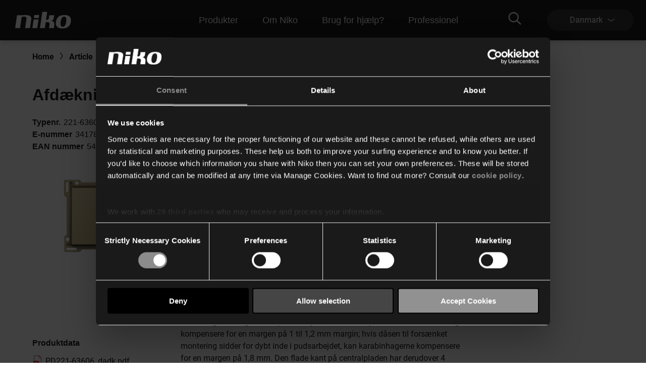

--- FILE ---
content_type: text/css; charset=utf-8
request_url: https://www.niko.eu/bundles/css/Niko-NikoEu-vnext.css?v=diJoPStRH2OFuBHC87nFFKCzrTYnayZ2szpqoc9w5O81
body_size: 50709
content:
/* For Microsoft Edge to fire the IntersectionObserver for an img element, 
    it must have a size. Since imgs are displayed inline-block as standard, 
    MS Edge (version not specified) doesn’t read them correctly. 
    By setting the following, edge is able to see the images and they get loaded. img[data-src] */
img.js-lazyload[data-srcset] {
    min-height: 1px;
}

/* Fixes Firefox anomaly during image load */
@-moz-document url-prefix() {
    img.js-lazyload:-moz-loading {
        visibility: hidden;
    }
}

@charset "UTF-8";@-webkit-keyframes loading{40%,to{background-position:100% 0}}@keyframes loading{40%,to{background-position:100% 0}}@-webkit-keyframes slide-up{0%{-webkit-transform:translateY(-5%);transform:translateY(-5%)}}@keyframes slide-up{0%{-webkit-transform:translateY(-5%);transform:translateY(-5%)}}@-webkit-keyframes fade-in{0%{opacity:0}}@keyframes fade-in{0%{opacity:0}}@-webkit-keyframes lg-right-end{0%,to{left:0}50%{left:-30px}}@keyframes lg-right-end{0%,to{left:0}50%{left:-30px}}@-webkit-keyframes lg-left-end{0%,to{left:0}50%{left:30px}}@keyframes lg-left-end{0%,to{left:0}50%{left:30px}}@-webkit-keyframes lg-play-stroke{0%{stroke-dasharray:1,200;stroke-dashoffset:0}50%{stroke-dasharray:89,200;stroke-dashoffset:-35px}to{stroke-dasharray:89,200;stroke-dashoffset:-124px}}@keyframes lg-play-stroke{0%{stroke-dasharray:1,200;stroke-dashoffset:0}50%{stroke-dasharray:89,200;stroke-dashoffset:-35px}to{stroke-dasharray:89,200;stroke-dashoffset:-124px}}@-webkit-keyframes lg-play-rotate{to{-webkit-transform:rotate(360deg);transform:rotate(360deg)}}@keyframes lg-play-rotate{to{-webkit-transform:rotate(360deg);transform:rotate(360deg)}}:root{--brand__button--background: none;--brand__button--color: #1A1A1A;--brand__button--font-family: Roboto, Arial, sans-serif;--brand__svg-color: #1A1A1A;--brand__button--text-decoration: none;--brand__button--width: auto;--brand__button--align-items: center;--brand__button--justify-content: flex-start;--brand__button--z-index: unset;--brand__button--margin: 2px 4px 2px 0;--brand__button--padding: 0;--brand__button--border-top-left-radius: 100px;--brand__button--border-top-right-radius: 100px;--brand__button--border-bottom-left-radius: 100px;--brand__button--border-bottom-right-radius: 100px;--brand__button--min-width: 250px}@font-face{font-family:"Roboto";src:local("Roboto"),url(/Modules/Projects/Niko/_Shared/Client/fonts/Roboto/roboto-v20-latin_vietnamese_greek-ext_cyrillic_latin-ext_greek_cyrillic-ext-regular.woff2) format("woff2"),url(/Modules/Projects/Niko/_Shared/Client/fonts/Roboto/roboto-v20-latin_vietnamese_greek-ext_cyrillic_latin-ext_greek_cyrillic-ext-regular.woff) format("woff");font-weight:400;font-style:normal;font-display:swap}@font-face{font-family:"Roboto";src:local("Roboto Bold"),url(/Modules/Projects/Niko/_Shared/Client/fonts/Roboto/roboto-v20-latin_vietnamese_greek-ext_cyrillic_latin-ext_greek_cyrillic-ext-700.woff2) format("woff2"),url(/Modules/Projects/Niko/_Shared/Client/fonts/Roboto/roboto-v20-latin_vietnamese_greek-ext_cyrillic_latin-ext_greek_cyrillic-ext-700.woff) format("woff");font-weight:700;font-style:bold;font-display:swap}@font-face{font-family:"Roboto";src:local("Roboto Italic"),url(/Modules/Projects/Niko/_Shared/Client/fonts/Roboto/roboto-v20-latin_vietnamese_greek-ext_cyrillic_latin-ext_greek_cyrillic-ext-italic.woff2) format("woff2"),url(/Modules/Projects/Niko/_Shared/Client/fonts/Roboto/roboto-v20-latin_vietnamese_greek-ext_cyrillic_latin-ext_greek_cyrillic-ext-italic.woff) format("woff");font-weight:400;font-style:italic;font-display:swap}@font-face{font-family:"Roboto";src:local("Roboto Bold Italic"),url(/Modules/Projects/Niko/_Shared/Client/fonts/Roboto/roboto-v20-latin_vietnamese_greek-ext_cyrillic_latin-ext_greek_cyrillic-ext-700italic.woff2) format("woff2"),url(/Modules/Projects/Niko/_Shared/Client/fonts/Roboto/roboto-v20-latin_vietnamese_greek-ext_cyrillic_latin-ext_greek_cyrillic-ext-700italic.woff) format("woff");font-weight:700;font-style:italic;font-display:swap}html{-webkit-box-sizing:border-box;box-sizing:border-box;-ms-text-size-adjust:100%;-webkit-text-size-adjust:100%;font-size:1em;line-height:1.5;overflow-y:scroll;min-height:100%;height:100%}*,:after,:before{-webkit-box-sizing:inherit;box-sizing:inherit}article,aside,details,figcaption,figure,footer,header,main,menu,nav,section{display:block}hr{-webkit-box-sizing:content-box;box-sizing:content-box;height:0;overflow:visible}code,kbd,pre,samp{font-family:monospace,monospace;font-size:1em}a{background-color:transparent;-webkit-text-decoration-skip:objects}abbr[title]{border-bottom:none;-webkit-text-decoration:underline dotted;text-decoration:underline dotted}b{font-weight:bolder}dfn{font-style:italic}mark{background-color:#ff0;color:#000}small{font-size:80%}sub,sup{font-size:75%;line-height:0;position:relative;vertical-align:baseline}sub{bottom:-.25em}sup{top:-.5em}audio,canvas,video{display:inline-block}audio:not([controls]){display:none;height:0}img{border-style:none;max-width:100%;font-style:italic;vertical-align:middle;height:var(--set-brand__img-height, var(--brand__img-height));width:var(--set-brand__img-width, var(--brand__img-width));cursor:var(--brand__img--cursor)}svg:not(:root){overflow:hidden}button,input,optgroup{font-size:100%;line-height:1.15}input,optgroup{font-family:sans-serif;margin:0}button,select,textarea{margin:0}button,input{overflow:visible}button,select{text-transform:none}[type=reset],[type=submit],button,html [type=button]{-webkit-appearance:button}[type=button]::-moz-focus-inner,[type=reset]::-moz-focus-inner,[type=submit]::-moz-focus-inner,button::-moz-focus-inner{border-style:none;padding:0}[type=button]:-moz-focusring,[type=reset]:-moz-focusring,[type=submit]:-moz-focusring,button:-moz-focusring{outline:1px dotted ButtonText}[type=checkbox],[type=radio],legend{-webkit-box-sizing:border-box;box-sizing:border-box}legend{color:inherit;display:table;max-width:100%;white-space:normal}progress{display:inline-block;vertical-align:baseline}textarea{overflow:auto}[type=checkbox],[type=radio]{padding:0}[type=number]::-webkit-inner-spin-button,[type=number]::-webkit-outer-spin-button{height:auto}[type=search]{-webkit-appearance:textfield;outline-offset:-2px}[type=search]::-webkit-search-cancel-button,[type=search]::-webkit-search-decoration{-webkit-appearance:none}::-webkit-file-upload-button{-webkit-appearance:button;font:inherit}summary{display:list-item}[hidden],template{display:none}body,legend{margin:0;padding:0}blockquote,dd,dl,fieldset,figure,h1,h2,h3,h4,h5,h6,hr,ol,p,pre,ul{padding:0}.o-dialog__header h1,li>ol,li>ul{margin-bottom:0}table{border-collapse:collapse;border-spacing:0}fieldset{min-width:0;border:0}address,table{margin-bottom:24px}blockquote,dl,fieldset,figure,h1,h2,h3,h4,h5,h6,hr,ol,p,pre,ul{margin:0 0 24px}dd{margin:0 0 0 24px}ol,ul{margin-left:24px}:root{--brand__color-text: #1A1A1A;--brand__font-family: Arial, Arial, sans-serif;--brand__img-height: auto;--brand__img-width: auto;--brand__img--cursor: default;--brand__color-title: #1A1A1A}body,button{font-weight:400}body,li,ol,p,ul{font-family:var(--brand__font-family)}body{width:100%;-webkit-font-smoothing:antialiased;-moz-osx-font-smoothing:grayscale;text-rendering:optimizeLegibility}body.no-scroll{height:100%;width:100%;overflow:hidden}main{margin-top:80px}body,div,li,ol,p,ul{color:var(--brand__color-text)}li,ol,p,ul{--brand__font-family: Roboto, Arial, sans-serif}strong{font-weight:700}img[height],img[width]{max-width:none}h5{font-size:18px;font-size:1.125rem;line-height:1.3333333333}h6{font-size:16px;font-size:1rem;line-height:1.5}h1,h2,h3,h4{color:var(--brand__color-title)}.h1,h1{font-size:26px;font-size:1.625rem;line-height:31px;margin-bottom:12px}@media (min-width:46.25em){.h1,h1{font-size:44px;font-size:2.75rem;line-height:53px;margin-bottom:48px}}.h2,h2{font-size:22px;font-size:1.375rem;line-height:27px;margin-bottom:12px}@media (min-width:46.25em){.h2,h2{font-size:32px;font-size:2rem;line-height:38px;margin-bottom:24px}}.h3,h3{font-size:19px;font-size:1.1875rem;line-height:24px;margin-bottom:6px}@media (min-width:46.25em){.h3,h3{font-size:22px;font-size:1.375rem;line-height:36px;margin-bottom:12px}}.h4,h4{font-size:16px;font-size:1rem;line-height:20px;margin-bottom:6px}@media (min-width:46.25em){.h4,h4{font-size:18px;font-size:1.125rem;line-height:30px;margin-bottom:12px}}button{font-family:"Arial","Arial, sans-serif"}input[type=date],input[type=datetime-local],input[type=datetime],input[type=email],input[type=month],input[type=number],input[type=password]{border:#1a1a1a;width:100%}input[type=date],input[type=datetime-local],input[type=datetime],input[type=email],input[type=month],input[type=number],input[type=password],input[type=range]{font-size:15px;font-size:.9375rem;line-height:1.2;color:#1a1a1a;font-family:"Arial","Arial, sans-serif";font-weight:400;padding:0 12px;height:50px}input[type=search],input[type=tel],input[type=text],input[type=time],input[type=url],input[type=week]{font-weight:400;border:#1a1a1a;height:50px}input[type=search],input[type=tel],input[type=text],input[type=time],input[type=url],input[type=week],select,textarea{font-size:15px;font-size:.9375rem;line-height:1.2;font-family:"Arial","Arial, sans-serif";color:#1a1a1a;padding:0 12px;width:100%}textarea{font-weight:400;border:#1a1a1a}input[type=range]{border:0;width:auto}.c-cta--has-image.c-cta--fixed-height p,textarea{height:auto}select{border:1px solid #f6f6f6}select:not([multiple]){height:50px}option{padding:2px 0;font-family:"Arial","Arial, sans-serif";font-size:15px;font-size:.9375rem;line-height:1.2}a{position:relative;display:inline-block;text-decoration:underline;color:var(--brand__color-text);-webkit-transition:color .3s ease;transition:color .3s ease}a:active,a:hover{color:var(--brand-link-hover--color, var(--brand__color-text));opacity:.7}p:last-child {margin-bottom: 0}.o-grid{display:-webkit-box;display:-webkit-flex;display:-ms-flexbox;display:flex;-webkit-box-orient:horizontal;-webkit-box-direction:normal;-webkit-flex-flow:row wrap;-ms-flex-flow:row wrap;flex-flow:row wrap;list-style:none;padding:0}.o-grid__cell{-webkit-box-flex:0;-webkit-flex:0 1 auto;-ms-flex:0 1 auto;flex:0 1 auto;width:100%}.o-grid{margin-left:-24px}.o-grid>.o-grid__cell{padding-left:24px}.o-grid--tiny{margin-left:-6px}.o-grid--tiny>.o-grid__cell{padding-left:6px}.o-grid--small{margin-left:-12px}.o-grid--small>.o-grid__cell{padding-left:12px}.o-grid--large{margin-left:-48px}.o-grid--large>.o-grid__cell{padding-left:48px}.o-grid--huge{margin-left:-96px}.o-grid--huge>.o-grid__cell{padding-left:96px}.o-grid--flush{margin-left:0}.o-grid--flush>.o-grid__cell{padding-left:0}.o-grid--auto>.o-grid__cell{-webkit-box-flex:1;-webkit-flex:1 0 0;-ms-flex:1 0 0px;flex:1 0 0}.o-grid--left{-webkit-box-pack:start;-webkit-justify-content:flex-start;-ms-flex-pack:start;justify-content:flex-start}.o-grid--center{-webkit-box-pack:center;-webkit-justify-content:center;-ms-flex-pack:center;justify-content:center}.o-grid--right{-webkit-box-pack:end;-webkit-justify-content:flex-end;-ms-flex-pack:end;justify-content:flex-end}.o-grid--between{-webkit-box-pack:justify;-webkit-justify-content:space-between;-ms-flex-pack:justify;justify-content:space-between}.o-grid--around{-webkit-justify-content:space-around;-ms-flex-pack:distribute;justify-content:space-around}.o-grid__cell--pull-left{margin-right:auto}.o-grid__cell--pull-right{margin-left:auto}.o-grid--top{-webkit-box-align:start;-webkit-align-items:flex-start;-ms-flex-align:start;align-items:flex-start}.o-grid--middle{-webkit-box-align:center;-webkit-align-items:center;-ms-flex-align:center;align-items:center}.o-grid--bottom{-webkit-box-align:end;-webkit-align-items:flex-end;-ms-flex-align:end;align-items:flex-end}.o-grid--baseline{-webkit-box-align:baseline;-webkit-align-items:baseline;-ms-flex-align:baseline;align-items:baseline}.o-grid--stretch{-webkit-box-align:stretch;-webkit-align-items:stretch;-ms-flex-align:stretch;align-items:stretch}.o-grid__cell--top{-webkit-align-self:flex-start;-ms-flex-item-align:start;align-self:flex-start}.o-grid__cell--middle{-webkit-align-self:center;-ms-flex-item-align:center;align-self:center}.o-grid__cell--bottom{-webkit-align-self:flex-end;-ms-flex-item-align:end;align-self:flex-end}.o-grid__cell--baseline{-webkit-align-self:baseline;-ms-flex-item-align:baseline;align-self:baseline}.o-grid__cell--stretch{-webkit-align-self:stretch;-ms-flex-item-align:stretch;align-self:stretch}.o-grid--reverse{-webkit-box-orient:horizontal;-webkit-box-direction:reverse;-webkit-flex-direction:row-reverse;-ms-flex-direction:row-reverse;flex-direction:row-reverse}.o-grid--column,.o-grid--column-reverse{-webkit-box-orient:vertical;-webkit-box-direction:normal;-webkit-flex-direction:column;-ms-flex-direction:column;flex-direction:column}.o-grid--column-reverse{-webkit-box-direction:reverse;-webkit-flex-direction:column-reverse;-ms-flex-direction:column-reverse;flex-direction:column-reverse}.o-grid__cell--auto{-webkit-box-flex:0;-webkit-flex:0 0 auto;-ms-flex:0 0 auto;flex:0 0 auto;width:auto;max-width:none}.o-grid__cell--fill{-webkit-box-flex:1;-webkit-flex:1 1 auto;-ms-flex:1 1 auto;flex:1 1 auto}.o-grid--column-1 .o-grid__cell,.o-grid--column-2 .o-grid__cell{width:100%}@media (min-width:46.25em){.o-grid--column-2 .o-grid__cell{width:50%}}.o-grid--column-3 .o-grid__cell{width:100%}@media (min-width:46.25em){.o-grid--column-3 .o-grid__cell{width:33.3333%}}.o-grid--column-4 .o-grid__cell{width:100%}@media (min-width:46.25em){.o-grid--column-4 .o-grid__cell{width:50%}}@media (min-width:64em){.o-grid--column-4 .o-grid__cell{width:25%}}.o-grid--column-5 .o-grid__cell{width:100%}@media (min-width:46.25em){.o-grid--column-5 .o-grid__cell{width:33.3333%}}@media (min-width:64em){.o-grid--column-5 .o-grid__cell{width:20%}}.o-grid--column-6 .o-grid__cell{width:100%}@media (min-width:46.25em){.o-grid--column-6 .o-grid__cell{width:16.66667%}}@media (min-width:22.5em){.o-grid\@mobile{margin-left:-24px}.o-grid\@mobile>.o-grid__cell{padding-left:24px}.o-grid--tiny\@mobile{margin-left:-6px}.o-grid--tiny\@mobile>.o-grid__cell{padding-left:6px}.o-grid--small\@mobile{margin-left:-12px}.o-grid--small\@mobile>.o-grid__cell{padding-left:12px}.o-grid--large\@mobile{margin-left:-48px}.o-grid--large\@mobile>.o-grid__cell{padding-left:48px}.o-grid--huge\@mobile{margin-left:-96px}.o-grid--huge\@mobile>.o-grid__cell{padding-left:96px}.o-grid--flush\@mobile{margin-left:0}.o-grid--flush\@mobile>.o-grid__cell{padding-left:0}}@media (min-width:46.25em){.o-grid\@tablet{margin-left:-24px}.o-grid\@tablet>.o-grid__cell{padding-left:24px}.o-grid--tiny\@tablet{margin-left:-6px}.o-grid--tiny\@tablet>.o-grid__cell{padding-left:6px}.o-grid--small\@tablet{margin-left:-12px}.o-grid--small\@tablet>.o-grid__cell{padding-left:12px}.o-grid--large\@tablet{margin-left:-48px}.o-grid--large\@tablet>.o-grid__cell{padding-left:48px}.o-grid--huge\@tablet{margin-left:-96px}.o-grid--huge\@tablet>.o-grid__cell{padding-left:96px}.o-grid--flush\@tablet{margin-left:0}.o-grid--flush\@tablet>.o-grid__cell{padding-left:0}}@media (min-width:64em){.o-grid\@desktop{margin-left:-24px}.o-grid\@desktop>.o-grid__cell{padding-left:24px}.o-grid--tiny\@desktop{margin-left:-6px}.o-grid--tiny\@desktop>.o-grid__cell{padding-left:6px}.o-grid--small\@desktop{margin-left:-12px}.o-grid--small\@desktop>.o-grid__cell{padding-left:12px}.o-grid--large\@desktop{margin-left:-48px}.o-grid--large\@desktop>.o-grid__cell{padding-left:48px}.o-grid--huge\@desktop{margin-left:-96px}.o-grid--huge\@desktop>.o-grid__cell{padding-left:96px}.o-grid--flush\@desktop{margin-left:0}.o-grid--flush\@desktop>.o-grid__cell{padding-left:0}}@media (min-width:78.75em){.o-grid\@large{margin-left:-24px}.o-grid\@large>.o-grid__cell{padding-left:24px}.o-grid--tiny\@large{margin-left:-6px}.o-grid--tiny\@large>.o-grid__cell{padding-left:6px}.o-grid--small\@large{margin-left:-12px}.o-grid--small\@large>.o-grid__cell{padding-left:12px}.o-grid--large\@large{margin-left:-48px}.o-grid--large\@large>.o-grid__cell{padding-left:48px}.o-grid--huge\@large{margin-left:-96px}.o-grid--huge\@large>.o-grid__cell{padding-left:96px}.o-grid--flush\@large{margin-left:0}.o-grid--flush\@large>.o-grid__cell{padding-left:0}}@media (min-width:100em){.o-grid\@wide{margin-left:-24px}.o-grid\@wide>.o-grid__cell{padding-left:24px}.o-grid--tiny\@wide{margin-left:-6px}.o-grid--tiny\@wide>.o-grid__cell{padding-left:6px}.o-grid--small\@wide{margin-left:-12px}.o-grid--small\@wide>.o-grid__cell{padding-left:12px}.o-grid--large\@wide{margin-left:-48px}.o-grid--large\@wide>.o-grid__cell{padding-left:48px}.o-grid--huge\@wide{margin-left:-96px}.o-grid--huge\@wide>.o-grid__cell{padding-left:96px}.o-grid--flush\@wide{margin-left:0}.o-grid--flush\@wide>.o-grid__cell{padding-left:0}}@media (min-width:112.5em){.o-grid\@huge{margin-left:-24px}.o-grid\@huge>.o-grid__cell{padding-left:24px}.o-grid--tiny\@huge{margin-left:-6px}.o-grid--tiny\@huge>.o-grid__cell{padding-left:6px}.o-grid--small\@huge{margin-left:-12px}.o-grid--small\@huge>.o-grid__cell{padding-left:12px}.o-grid--large\@huge{margin-left:-48px}.o-grid--large\@huge>.o-grid__cell{padding-left:48px}.o-grid--huge\@huge{margin-left:-96px}.o-grid--huge\@huge>.o-grid__cell{padding-left:96px}.o-grid--flush\@huge{margin-left:0}.o-grid--flush\@huge>.o-grid__cell{padding-left:0}}@media all{.o-grid\@{margin-left:-24px}.o-grid\@>.o-grid__cell{padding-left:24px}.o-grid--tiny\@{margin-left:-6px}.o-grid--tiny\@>.o-grid__cell{padding-left:6px}.o-grid--small\@{margin-left:-12px}.o-grid--small\@>.o-grid__cell{padding-left:12px}.o-grid--large\@{margin-left:-48px}.o-grid--large\@>.o-grid__cell{padding-left:48px}.o-grid--huge\@{margin-left:-96px}.o-grid--huge\@>.o-grid__cell{padding-left:96px}.o-grid--flush\@{margin-left:0}.o-grid--flush\@>.o-grid__cell{padding-left:0}}.o-grid{--o-wrapper--padding: 0}@media (min-width:46.25em){.o-grid--column-2\@tablet .o-grid__cell{width:50%}}@media (min-width:46.25em) and (max-width:63.99em){.o-grid--column-3{--brand__button--min-width: 100%}}@media (min-width:64em){.o-grid--column-3\@desktop .o-grid__cell{width:33.3333%}.o-grid--column-2-3\@desktop .o-grid__cell:first-child{width:33.3333%}.o-grid--column-2-3\@desktop .o-grid__cell:last-child{width:66.6666%}}.o-wrapper{padding-right:24px;padding-left:24px;margin-right:auto;margin-left:auto;max-width:1200px;padding-left:var(--o-wrapper--padding, 24px);padding-right:var(--o-wrapper--padding, 24px)}.o-wrapper:after{content:""!important;display:block!important;clear:both!important}.c-information-block-carousel .slick-track .slick-slide>div,.o-wrapper-full-width{width:100%}.o-wrapper--small{max-width:calc(740px + 48px)}.o-flex{display:-webkit-box;display:-webkit-flex;display:-ms-flexbox;display:flex}.o-flex::after,.o-flex::before{content:normal}.o-flex--inline{display:-webkit-inline-box;display:-webkit-inline-flex;display:-ms-inline-flexbox;display:inline-flex;width:auto}.o-flex--column,.o-flex--row{-webkit-box-orient:horizontal;-webkit-box-direction:normal;-webkit-flex-direction:row;-ms-flex-direction:row;flex-direction:row}.o-flex--column{-webkit-box-orient:vertical;-webkit-flex-direction:column;-ms-flex-direction:column;flex-direction:column}.o-flex--column-reverse,.o-flex--row-reverse{-webkit-box-orient:horizontal;-webkit-box-direction:reverse;-webkit-flex-direction:row-reverse;-ms-flex-direction:row-reverse;flex-direction:row-reverse}.o-flex--column-reverse{-webkit-box-orient:vertical;-webkit-flex-direction:column-reverse;-ms-flex-direction:column-reverse;flex-direction:column-reverse}.o-flex--wrap{-webkit-flex-wrap:wrap;-ms-flex-wrap:wrap;flex-wrap:wrap}.o-flex--nowrap{-webkit-flex-wrap:nowrap;-ms-flex-wrap:nowrap;flex-wrap:nowrap}.o-flex--wrap-reverse{-webkit-flex-wrap:wrap-reverse;-ms-flex-wrap:wrap-reverse;flex-wrap:wrap-reverse}.o-flex__child--fill{-webkit-box-flex:1;-webkit-flex:1 1 auto;-ms-flex:1 1 auto;flex:1 1 auto}.o-flex__child--grow-0{-webkit-box-flex:0;-webkit-flex-grow:0;-ms-flex-positive:0;flex-grow:0}.o-flex__child--grow-1{-webkit-box-flex:1;-webkit-flex-grow:1;-ms-flex-positive:1;flex-grow:1}.o-flex__child--shrink-0{-webkit-flex-shrink:0;-ms-flex-negative:0;flex-shrink:0}.o-flex__child--shrink-1{-webkit-flex-shrink:1;-ms-flex-negative:1;flex-shrink:1}.o-flex--justify-content-start{-webkit-box-pack:start;-webkit-justify-content:flex-start;-ms-flex-pack:start;justify-content:flex-start}.o-flex--justify-content-end{-webkit-box-pack:end;-webkit-justify-content:flex-end;-ms-flex-pack:end;justify-content:flex-end}.o-flex--justify-content-center{-webkit-box-pack:center;-webkit-justify-content:center;-ms-flex-pack:center;justify-content:center}.o-flex--justify-content-between{-webkit-box-pack:justify;-webkit-justify-content:space-between;-ms-flex-pack:justify;justify-content:space-between}.o-flex--justify-content-around{-webkit-justify-content:space-around;-ms-flex-pack:distribute;justify-content:space-around}.o-flex--align-items-start{-webkit-box-align:start;-webkit-align-items:flex-start;-ms-flex-align:start;align-items:flex-start}.o-flex--align-items-end{-webkit-box-align:end;-webkit-align-items:flex-end;-ms-flex-align:end;align-items:flex-end}.o-flex--align-items-center{-webkit-box-align:center;-webkit-align-items:center;-ms-flex-align:center;align-items:center}.o-flex--align-items-baseline{-webkit-box-align:baseline;-webkit-align-items:baseline;-ms-flex-align:baseline;align-items:baseline}.o-flex--align-items-stretch{-webkit-box-align:stretch;-webkit-align-items:stretch;-ms-flex-align:stretch;align-items:stretch}.o-flex--align-content-start{-webkit-align-content:flex-start;-ms-flex-line-pack:start;align-content:flex-start}.o-flex--align-content-end{-webkit-align-content:flex-end;-ms-flex-line-pack:end;align-content:flex-end}.o-flex--align-content-center{-webkit-align-content:center;-ms-flex-line-pack:center;align-content:center}.o-flex--align-content-between{-webkit-align-content:space-between;-ms-flex-line-pack:justify;align-content:space-between}.o-flex--align-content-around{-webkit-align-content:space-around;-ms-flex-line-pack:distribute;align-content:space-around}.o-flex--align-content-stretch{-webkit-align-content:stretch;-ms-flex-line-pack:stretch;align-content:stretch}.o-flex__child--align-self-auto{-webkit-align-self:auto;-ms-flex-item-align:auto;align-self:auto}.o-flex__child--align-self-start{-webkit-align-self:flex-start;-ms-flex-item-align:start;align-self:flex-start}.o-flex__child--align-self-end{-webkit-align-self:flex-end;-ms-flex-item-align:end;align-self:flex-end}.o-flex__child--align-self-center{-webkit-align-self:center;-ms-flex-item-align:center;align-self:center}.o-flex__child--align-self-baseline{-webkit-align-self:baseline;-ms-flex-item-align:baseline;align-self:baseline}.o-flex__child--align-self-stretch{-webkit-align-self:stretch;-ms-flex-item-align:stretch;align-self:stretch}.o-flex__child--pull-end{margin-left:auto}.o-flex__child--pull-start{margin-right:auto}@media (min-width:22.5em){.o-flex\@mobile{display:-webkit-box;display:-webkit-flex;display:-ms-flexbox;display:flex;width:100%}.o-flex\@mobile::after,.o-flex\@mobile::before{content:normal}.o-flex--inline\@mobile{display:-webkit-inline-box;display:-webkit-inline-flex;display:-ms-inline-flexbox;display:inline-flex;width:auto}.o-flex--column\@mobile,.o-flex--row\@mobile{-webkit-box-orient:horizontal;-webkit-box-direction:normal;-webkit-flex-direction:row;-ms-flex-direction:row;flex-direction:row}.o-flex--column\@mobile{-webkit-box-orient:vertical;-webkit-flex-direction:column;-ms-flex-direction:column;flex-direction:column}.o-flex--row-reverse\@mobile{-webkit-box-orient:horizontal;-webkit-box-direction:reverse;-webkit-flex-direction:row-reverse;-ms-flex-direction:row-reverse;flex-direction:row-reverse}.o-flex--column-reverse\@mobile{-webkit-box-orient:vertical;-webkit-box-direction:reverse;-webkit-flex-direction:column-reverse;-ms-flex-direction:column-reverse;flex-direction:column-reverse}.o-flex--wrap\@mobile{-webkit-flex-wrap:wrap;-ms-flex-wrap:wrap;flex-wrap:wrap}.o-flex--nowrap\@mobile{-webkit-flex-wrap:nowrap;-ms-flex-wrap:nowrap;flex-wrap:nowrap}.o-flex--wrap-reverse\@mobile{-webkit-flex-wrap:wrap-reverse;-ms-flex-wrap:wrap-reverse;flex-wrap:wrap-reverse}.o-flex__child--fill\@mobile{-webkit-box-flex:1;-webkit-flex:1 1 auto;-ms-flex:1 1 auto;flex:1 1 auto}.o-flex__child--grow-0\@mobile{-webkit-box-flex:0;-webkit-flex-grow:0;-ms-flex-positive:0;flex-grow:0}.o-flex__child--grow-1\@mobile{-webkit-box-flex:1;-webkit-flex-grow:1;-ms-flex-positive:1;flex-grow:1}.o-flex__child--shrink-0\@mobile{-webkit-flex-shrink:0;-ms-flex-negative:0;flex-shrink:0}.o-flex__child--shrink-1\@mobile{-webkit-flex-shrink:1;-ms-flex-negative:1;flex-shrink:1}.o-flex--justify-content-start\@mobile{-webkit-box-pack:start;-webkit-justify-content:flex-start;-ms-flex-pack:start;justify-content:flex-start}.o-flex--justify-content-end\@mobile{-webkit-box-pack:end;-webkit-justify-content:flex-end;-ms-flex-pack:end;justify-content:flex-end}.o-flex--justify-content-center\@mobile{-webkit-box-pack:center;-webkit-justify-content:center;-ms-flex-pack:center;justify-content:center}.o-flex--justify-content-between\@mobile{-webkit-box-pack:justify;-webkit-justify-content:space-between;-ms-flex-pack:justify;justify-content:space-between}.o-flex--justify-content-around\@mobile{-webkit-justify-content:space-around;-ms-flex-pack:distribute;justify-content:space-around}.o-flex--align-items-start\@mobile{-webkit-box-align:start;-webkit-align-items:flex-start;-ms-flex-align:start;align-items:flex-start}.o-flex--align-items-end\@mobile{-webkit-box-align:end;-webkit-align-items:flex-end;-ms-flex-align:end;align-items:flex-end}.o-flex--align-items-center\@mobile{-webkit-box-align:center;-webkit-align-items:center;-ms-flex-align:center;align-items:center}.o-flex--align-items-baseline\@mobile{-webkit-box-align:baseline;-webkit-align-items:baseline;-ms-flex-align:baseline;align-items:baseline}.o-flex--align-items-stretch\@mobile{-webkit-box-align:stretch;-webkit-align-items:stretch;-ms-flex-align:stretch;align-items:stretch}.o-flex--align-content-start\@mobile{-webkit-align-content:flex-start;-ms-flex-line-pack:start;align-content:flex-start}.o-flex--align-content-end\@mobile{-webkit-align-content:flex-end;-ms-flex-line-pack:end;align-content:flex-end}.o-flex--align-content-center\@mobile{-webkit-align-content:center;-ms-flex-line-pack:center;align-content:center}.o-flex--align-content-between\@mobile{-webkit-align-content:space-between;-ms-flex-line-pack:justify;align-content:space-between}.o-flex--align-content-around\@mobile{-webkit-align-content:space-around;-ms-flex-line-pack:distribute;align-content:space-around}.o-flex--align-content-stretch\@mobile{-webkit-align-content:stretch;-ms-flex-line-pack:stretch;align-content:stretch}.o-flex__child--align-self-auto\@mobile{-webkit-align-self:auto;-ms-flex-item-align:auto;align-self:auto}.o-flex__child--align-self-start\@mobile{-webkit-align-self:flex-start;-ms-flex-item-align:start;align-self:flex-start}.o-flex__child--align-self-end\@mobile{-webkit-align-self:flex-end;-ms-flex-item-align:end;align-self:flex-end}.o-flex__child--align-self-center\@mobile{-webkit-align-self:center;-ms-flex-item-align:center;align-self:center}.o-flex__child--align-self-baseline\@mobile{-webkit-align-self:baseline;-ms-flex-item-align:baseline;align-self:baseline}.o-flex__child--align-self-stretch\@mobile{-webkit-align-self:stretch;-ms-flex-item-align:stretch;align-self:stretch}}@media (min-width:46.25em){.o-flex\@tablet{display:-webkit-box;display:-webkit-flex;display:-ms-flexbox;display:flex;width:100%}.o-flex\@tablet::after,.o-flex\@tablet::before{content:normal}.o-flex--inline\@tablet{display:-webkit-inline-box;display:-webkit-inline-flex;display:-ms-inline-flexbox;display:inline-flex;width:auto}.o-flex--column\@tablet,.o-flex--row\@tablet{-webkit-box-orient:horizontal;-webkit-box-direction:normal;-webkit-flex-direction:row;-ms-flex-direction:row;flex-direction:row}.o-flex--column\@tablet{-webkit-box-orient:vertical;-webkit-flex-direction:column;-ms-flex-direction:column;flex-direction:column}.o-flex--row-reverse\@tablet{-webkit-box-orient:horizontal;-webkit-box-direction:reverse;-webkit-flex-direction:row-reverse;-ms-flex-direction:row-reverse;flex-direction:row-reverse}.o-flex--column-reverse\@tablet{-webkit-box-orient:vertical;-webkit-box-direction:reverse;-webkit-flex-direction:column-reverse;-ms-flex-direction:column-reverse;flex-direction:column-reverse}.o-flex--wrap\@tablet{-webkit-flex-wrap:wrap;-ms-flex-wrap:wrap;flex-wrap:wrap}.o-flex--nowrap\@tablet{-webkit-flex-wrap:nowrap;-ms-flex-wrap:nowrap;flex-wrap:nowrap}.o-flex--wrap-reverse\@tablet{-webkit-flex-wrap:wrap-reverse;-ms-flex-wrap:wrap-reverse;flex-wrap:wrap-reverse}.o-flex__child--fill\@tablet{-webkit-box-flex:1;-webkit-flex:1 1 auto;-ms-flex:1 1 auto;flex:1 1 auto}.o-flex__child--grow-0\@tablet{-webkit-box-flex:0;-webkit-flex-grow:0;-ms-flex-positive:0;flex-grow:0}.o-flex__child--grow-1\@tablet{-webkit-box-flex:1;-webkit-flex-grow:1;-ms-flex-positive:1;flex-grow:1}.o-flex__child--shrink-0\@tablet{-webkit-flex-shrink:0;-ms-flex-negative:0;flex-shrink:0}.o-flex__child--shrink-1\@tablet{-webkit-flex-shrink:1;-ms-flex-negative:1;flex-shrink:1}.o-flex--justify-content-start\@tablet{-webkit-box-pack:start;-webkit-justify-content:flex-start;-ms-flex-pack:start;justify-content:flex-start}.o-flex--justify-content-end\@tablet{-webkit-box-pack:end;-webkit-justify-content:flex-end;-ms-flex-pack:end;justify-content:flex-end}.o-flex--justify-content-center\@tablet{-webkit-box-pack:center;-webkit-justify-content:center;-ms-flex-pack:center;justify-content:center}.o-flex--justify-content-between\@tablet{-webkit-box-pack:justify;-webkit-justify-content:space-between;-ms-flex-pack:justify;justify-content:space-between}.o-flex--justify-content-around\@tablet{-webkit-justify-content:space-around;-ms-flex-pack:distribute;justify-content:space-around}.o-flex--align-items-start\@tablet{-webkit-box-align:start;-webkit-align-items:flex-start;-ms-flex-align:start;align-items:flex-start}.o-flex--align-items-end\@tablet{-webkit-box-align:end;-webkit-align-items:flex-end;-ms-flex-align:end;align-items:flex-end}.o-flex--align-items-center\@tablet{-webkit-box-align:center;-webkit-align-items:center;-ms-flex-align:center;align-items:center}.o-flex--align-items-baseline\@tablet{-webkit-box-align:baseline;-webkit-align-items:baseline;-ms-flex-align:baseline;align-items:baseline}.o-flex--align-items-stretch\@tablet{-webkit-box-align:stretch;-webkit-align-items:stretch;-ms-flex-align:stretch;align-items:stretch}.o-flex--align-content-start\@tablet{-webkit-align-content:flex-start;-ms-flex-line-pack:start;align-content:flex-start}.o-flex--align-content-end\@tablet{-webkit-align-content:flex-end;-ms-flex-line-pack:end;align-content:flex-end}.o-flex--align-content-center\@tablet{-webkit-align-content:center;-ms-flex-line-pack:center;align-content:center}.o-flex--align-content-between\@tablet{-webkit-align-content:space-between;-ms-flex-line-pack:justify;align-content:space-between}.o-flex--align-content-around\@tablet{-webkit-align-content:space-around;-ms-flex-line-pack:distribute;align-content:space-around}.o-flex--align-content-stretch\@tablet{-webkit-align-content:stretch;-ms-flex-line-pack:stretch;align-content:stretch}.o-flex__child--align-self-auto\@tablet{-webkit-align-self:auto;-ms-flex-item-align:auto;align-self:auto}.o-flex__child--align-self-start\@tablet{-webkit-align-self:flex-start;-ms-flex-item-align:start;align-self:flex-start}.o-flex__child--align-self-end\@tablet{-webkit-align-self:flex-end;-ms-flex-item-align:end;align-self:flex-end}.o-flex__child--align-self-center\@tablet{-webkit-align-self:center;-ms-flex-item-align:center;align-self:center}.o-flex__child--align-self-baseline\@tablet{-webkit-align-self:baseline;-ms-flex-item-align:baseline;align-self:baseline}.o-flex__child--align-self-stretch\@tablet{-webkit-align-self:stretch;-ms-flex-item-align:stretch;align-self:stretch}}@media (min-width:64em){.o-flex\@desktop{display:-webkit-box;display:-webkit-flex;display:-ms-flexbox;display:flex;width:100%}.o-flex\@desktop::after,.o-flex\@desktop::before{content:normal}.o-flex--inline\@desktop{display:-webkit-inline-box;display:-webkit-inline-flex;display:-ms-inline-flexbox;display:inline-flex;width:auto}.o-flex--column\@desktop,.o-flex--row\@desktop{-webkit-box-orient:horizontal;-webkit-box-direction:normal;-webkit-flex-direction:row;-ms-flex-direction:row;flex-direction:row}.o-flex--column\@desktop{-webkit-box-orient:vertical;-webkit-flex-direction:column;-ms-flex-direction:column;flex-direction:column}.o-flex--row-reverse\@desktop{-webkit-box-orient:horizontal;-webkit-box-direction:reverse;-webkit-flex-direction:row-reverse;-ms-flex-direction:row-reverse;flex-direction:row-reverse}.o-flex--column-reverse\@desktop{-webkit-box-orient:vertical;-webkit-box-direction:reverse;-webkit-flex-direction:column-reverse;-ms-flex-direction:column-reverse;flex-direction:column-reverse}.o-flex--wrap\@desktop{-webkit-flex-wrap:wrap;-ms-flex-wrap:wrap;flex-wrap:wrap}.o-flex--nowrap\@desktop{-webkit-flex-wrap:nowrap;-ms-flex-wrap:nowrap;flex-wrap:nowrap}.o-flex--wrap-reverse\@desktop{-webkit-flex-wrap:wrap-reverse;-ms-flex-wrap:wrap-reverse;flex-wrap:wrap-reverse}.o-flex__child--fill\@desktop{-webkit-box-flex:1;-webkit-flex:1 1 auto;-ms-flex:1 1 auto;flex:1 1 auto}.o-flex__child--grow-0\@desktop{-webkit-box-flex:0;-webkit-flex-grow:0;-ms-flex-positive:0;flex-grow:0}.o-flex__child--grow-1\@desktop{-webkit-box-flex:1;-webkit-flex-grow:1;-ms-flex-positive:1;flex-grow:1}.o-flex__child--shrink-0\@desktop{-webkit-flex-shrink:0;-ms-flex-negative:0;flex-shrink:0}.o-flex__child--shrink-1\@desktop{-webkit-flex-shrink:1;-ms-flex-negative:1;flex-shrink:1}.o-flex--justify-content-start\@desktop{-webkit-box-pack:start;-webkit-justify-content:flex-start;-ms-flex-pack:start;justify-content:flex-start}.o-flex--justify-content-end\@desktop{-webkit-box-pack:end;-webkit-justify-content:flex-end;-ms-flex-pack:end;justify-content:flex-end}.o-flex--justify-content-center\@desktop{-webkit-box-pack:center;-webkit-justify-content:center;-ms-flex-pack:center;justify-content:center}.o-flex--justify-content-between\@desktop{-webkit-box-pack:justify;-webkit-justify-content:space-between;-ms-flex-pack:justify;justify-content:space-between}.o-flex--justify-content-around\@desktop{-webkit-justify-content:space-around;-ms-flex-pack:distribute;justify-content:space-around}.o-flex--align-items-start\@desktop{-webkit-box-align:start;-webkit-align-items:flex-start;-ms-flex-align:start;align-items:flex-start}.o-flex--align-items-end\@desktop{-webkit-box-align:end;-webkit-align-items:flex-end;-ms-flex-align:end;align-items:flex-end}.o-flex--align-items-center\@desktop{-webkit-box-align:center;-webkit-align-items:center;-ms-flex-align:center;align-items:center}.o-flex--align-items-baseline\@desktop{-webkit-box-align:baseline;-webkit-align-items:baseline;-ms-flex-align:baseline;align-items:baseline}.o-flex--align-items-stretch\@desktop{-webkit-box-align:stretch;-webkit-align-items:stretch;-ms-flex-align:stretch;align-items:stretch}.o-flex--align-content-start\@desktop{-webkit-align-content:flex-start;-ms-flex-line-pack:start;align-content:flex-start}.o-flex--align-content-end\@desktop{-webkit-align-content:flex-end;-ms-flex-line-pack:end;align-content:flex-end}.o-flex--align-content-center\@desktop{-webkit-align-content:center;-ms-flex-line-pack:center;align-content:center}.o-flex--align-content-between\@desktop{-webkit-align-content:space-between;-ms-flex-line-pack:justify;align-content:space-between}.o-flex--align-content-around\@desktop{-webkit-align-content:space-around;-ms-flex-line-pack:distribute;align-content:space-around}.o-flex--align-content-stretch\@desktop{-webkit-align-content:stretch;-ms-flex-line-pack:stretch;align-content:stretch}.o-flex__child--align-self-auto\@desktop{-webkit-align-self:auto;-ms-flex-item-align:auto;align-self:auto}.o-flex__child--align-self-start\@desktop{-webkit-align-self:flex-start;-ms-flex-item-align:start;align-self:flex-start}.o-flex__child--align-self-end\@desktop{-webkit-align-self:flex-end;-ms-flex-item-align:end;align-self:flex-end}.o-flex__child--align-self-center\@desktop{-webkit-align-self:center;-ms-flex-item-align:center;align-self:center}.o-flex__child--align-self-baseline\@desktop{-webkit-align-self:baseline;-ms-flex-item-align:baseline;align-self:baseline}.o-flex__child--align-self-stretch\@desktop{-webkit-align-self:stretch;-ms-flex-item-align:stretch;align-self:stretch}}@media (min-width:78.75em){.o-flex\@large{display:-webkit-box;display:-webkit-flex;display:-ms-flexbox;display:flex;width:100%}.o-flex\@large::after,.o-flex\@large::before{content:normal}.o-flex--inline\@large{display:-webkit-inline-box;display:-webkit-inline-flex;display:-ms-inline-flexbox;display:inline-flex;width:auto}.o-flex--column\@large,.o-flex--row\@large{-webkit-box-orient:horizontal;-webkit-box-direction:normal;-webkit-flex-direction:row;-ms-flex-direction:row;flex-direction:row}.o-flex--column\@large{-webkit-box-orient:vertical;-webkit-flex-direction:column;-ms-flex-direction:column;flex-direction:column}.o-flex--row-reverse\@large{-webkit-box-orient:horizontal;-webkit-box-direction:reverse;-webkit-flex-direction:row-reverse;-ms-flex-direction:row-reverse;flex-direction:row-reverse}.o-flex--column-reverse\@large{-webkit-box-orient:vertical;-webkit-box-direction:reverse;-webkit-flex-direction:column-reverse;-ms-flex-direction:column-reverse;flex-direction:column-reverse}.o-flex--wrap\@large{-webkit-flex-wrap:wrap;-ms-flex-wrap:wrap;flex-wrap:wrap}.o-flex--nowrap\@large{-webkit-flex-wrap:nowrap;-ms-flex-wrap:nowrap;flex-wrap:nowrap}.o-flex--wrap-reverse\@large{-webkit-flex-wrap:wrap-reverse;-ms-flex-wrap:wrap-reverse;flex-wrap:wrap-reverse}.o-flex__child--fill\@large{-webkit-box-flex:1;-webkit-flex:1 1 auto;-ms-flex:1 1 auto;flex:1 1 auto}.o-flex__child--grow-0\@large{-webkit-box-flex:0;-webkit-flex-grow:0;-ms-flex-positive:0;flex-grow:0}.o-flex__child--grow-1\@large{-webkit-box-flex:1;-webkit-flex-grow:1;-ms-flex-positive:1;flex-grow:1}.o-flex__child--shrink-0\@large{-webkit-flex-shrink:0;-ms-flex-negative:0;flex-shrink:0}.o-flex__child--shrink-1\@large{-webkit-flex-shrink:1;-ms-flex-negative:1;flex-shrink:1}.o-flex--justify-content-start\@large{-webkit-box-pack:start;-webkit-justify-content:flex-start;-ms-flex-pack:start;justify-content:flex-start}.o-flex--justify-content-end\@large{-webkit-box-pack:end;-webkit-justify-content:flex-end;-ms-flex-pack:end;justify-content:flex-end}.o-flex--justify-content-center\@large{-webkit-box-pack:center;-webkit-justify-content:center;-ms-flex-pack:center;justify-content:center}.o-flex--justify-content-between\@large{-webkit-box-pack:justify;-webkit-justify-content:space-between;-ms-flex-pack:justify;justify-content:space-between}.o-flex--justify-content-around\@large{-webkit-justify-content:space-around;-ms-flex-pack:distribute;justify-content:space-around}.o-flex--align-items-start\@large{-webkit-box-align:start;-webkit-align-items:flex-start;-ms-flex-align:start;align-items:flex-start}.o-flex--align-items-end\@large{-webkit-box-align:end;-webkit-align-items:flex-end;-ms-flex-align:end;align-items:flex-end}.o-flex--align-items-center\@large{-webkit-box-align:center;-webkit-align-items:center;-ms-flex-align:center;align-items:center}.o-flex--align-items-baseline\@large{-webkit-box-align:baseline;-webkit-align-items:baseline;-ms-flex-align:baseline;align-items:baseline}.o-flex--align-items-stretch\@large{-webkit-box-align:stretch;-webkit-align-items:stretch;-ms-flex-align:stretch;align-items:stretch}.o-flex--align-content-start\@large{-webkit-align-content:flex-start;-ms-flex-line-pack:start;align-content:flex-start}.o-flex--align-content-end\@large{-webkit-align-content:flex-end;-ms-flex-line-pack:end;align-content:flex-end}.o-flex--align-content-center\@large{-webkit-align-content:center;-ms-flex-line-pack:center;align-content:center}.o-flex--align-content-between\@large{-webkit-align-content:space-between;-ms-flex-line-pack:justify;align-content:space-between}.o-flex--align-content-around\@large{-webkit-align-content:space-around;-ms-flex-line-pack:distribute;align-content:space-around}.o-flex--align-content-stretch\@large{-webkit-align-content:stretch;-ms-flex-line-pack:stretch;align-content:stretch}.o-flex__child--align-self-auto\@large{-webkit-align-self:auto;-ms-flex-item-align:auto;align-self:auto}.o-flex__child--align-self-start\@large{-webkit-align-self:flex-start;-ms-flex-item-align:start;align-self:flex-start}.o-flex__child--align-self-end\@large{-webkit-align-self:flex-end;-ms-flex-item-align:end;align-self:flex-end}.o-flex__child--align-self-center\@large{-webkit-align-self:center;-ms-flex-item-align:center;align-self:center}.o-flex__child--align-self-baseline\@large{-webkit-align-self:baseline;-ms-flex-item-align:baseline;align-self:baseline}.o-flex__child--align-self-stretch\@large{-webkit-align-self:stretch;-ms-flex-item-align:stretch;align-self:stretch}}@media (min-width:100em){.o-flex\@wide{display:-webkit-box;display:-webkit-flex;display:-ms-flexbox;display:flex;width:100%}.o-flex\@wide::after,.o-flex\@wide::before{content:normal}.o-flex--inline\@wide{display:-webkit-inline-box;display:-webkit-inline-flex;display:-ms-inline-flexbox;display:inline-flex;width:auto}.o-flex--column\@wide,.o-flex--row\@wide{-webkit-box-orient:horizontal;-webkit-box-direction:normal;-webkit-flex-direction:row;-ms-flex-direction:row;flex-direction:row}.o-flex--column\@wide{-webkit-box-orient:vertical;-webkit-flex-direction:column;-ms-flex-direction:column;flex-direction:column}.o-flex--row-reverse\@wide{-webkit-box-orient:horizontal;-webkit-box-direction:reverse;-webkit-flex-direction:row-reverse;-ms-flex-direction:row-reverse;flex-direction:row-reverse}.o-flex--column-reverse\@wide{-webkit-box-orient:vertical;-webkit-box-direction:reverse;-webkit-flex-direction:column-reverse;-ms-flex-direction:column-reverse;flex-direction:column-reverse}.o-flex--wrap\@wide{-webkit-flex-wrap:wrap;-ms-flex-wrap:wrap;flex-wrap:wrap}.o-flex--nowrap\@wide{-webkit-flex-wrap:nowrap;-ms-flex-wrap:nowrap;flex-wrap:nowrap}.o-flex--wrap-reverse\@wide{-webkit-flex-wrap:wrap-reverse;-ms-flex-wrap:wrap-reverse;flex-wrap:wrap-reverse}.o-flex__child--fill\@wide{-webkit-box-flex:1;-webkit-flex:1 1 auto;-ms-flex:1 1 auto;flex:1 1 auto}.o-flex__child--grow-0\@wide{-webkit-box-flex:0;-webkit-flex-grow:0;-ms-flex-positive:0;flex-grow:0}.o-flex__child--grow-1\@wide{-webkit-box-flex:1;-webkit-flex-grow:1;-ms-flex-positive:1;flex-grow:1}.o-flex__child--shrink-0\@wide{-webkit-flex-shrink:0;-ms-flex-negative:0;flex-shrink:0}.o-flex__child--shrink-1\@wide{-webkit-flex-shrink:1;-ms-flex-negative:1;flex-shrink:1}.o-flex--justify-content-start\@wide{-webkit-box-pack:start;-webkit-justify-content:flex-start;-ms-flex-pack:start;justify-content:flex-start}.o-flex--justify-content-end\@wide{-webkit-box-pack:end;-webkit-justify-content:flex-end;-ms-flex-pack:end;justify-content:flex-end}.o-flex--justify-content-center\@wide{-webkit-box-pack:center;-webkit-justify-content:center;-ms-flex-pack:center;justify-content:center}.o-flex--justify-content-between\@wide{-webkit-box-pack:justify;-webkit-justify-content:space-between;-ms-flex-pack:justify;justify-content:space-between}.o-flex--justify-content-around\@wide{-webkit-justify-content:space-around;-ms-flex-pack:distribute;justify-content:space-around}.o-flex--align-items-start\@wide{-webkit-box-align:start;-webkit-align-items:flex-start;-ms-flex-align:start;align-items:flex-start}.o-flex--align-items-end\@wide{-webkit-box-align:end;-webkit-align-items:flex-end;-ms-flex-align:end;align-items:flex-end}.o-flex--align-items-center\@wide{-webkit-box-align:center;-webkit-align-items:center;-ms-flex-align:center;align-items:center}.o-flex--align-items-baseline\@wide{-webkit-box-align:baseline;-webkit-align-items:baseline;-ms-flex-align:baseline;align-items:baseline}.o-flex--align-items-stretch\@wide{-webkit-box-align:stretch;-webkit-align-items:stretch;-ms-flex-align:stretch;align-items:stretch}.o-flex--align-content-start\@wide{-webkit-align-content:flex-start;-ms-flex-line-pack:start;align-content:flex-start}.o-flex--align-content-end\@wide{-webkit-align-content:flex-end;-ms-flex-line-pack:end;align-content:flex-end}.o-flex--align-content-center\@wide{-webkit-align-content:center;-ms-flex-line-pack:center;align-content:center}.o-flex--align-content-between\@wide{-webkit-align-content:space-between;-ms-flex-line-pack:justify;align-content:space-between}.o-flex--align-content-around\@wide{-webkit-align-content:space-around;-ms-flex-line-pack:distribute;align-content:space-around}.o-flex--align-content-stretch\@wide{-webkit-align-content:stretch;-ms-flex-line-pack:stretch;align-content:stretch}.o-flex__child--align-self-auto\@wide{-webkit-align-self:auto;-ms-flex-item-align:auto;align-self:auto}.o-flex__child--align-self-start\@wide{-webkit-align-self:flex-start;-ms-flex-item-align:start;align-self:flex-start}.o-flex__child--align-self-end\@wide{-webkit-align-self:flex-end;-ms-flex-item-align:end;align-self:flex-end}.o-flex__child--align-self-center\@wide{-webkit-align-self:center;-ms-flex-item-align:center;align-self:center}.o-flex__child--align-self-baseline\@wide{-webkit-align-self:baseline;-ms-flex-item-align:baseline;align-self:baseline}.o-flex__child--align-self-stretch\@wide{-webkit-align-self:stretch;-ms-flex-item-align:stretch;align-self:stretch}}@media (min-width:112.5em){.o-flex\@huge{display:-webkit-box;display:-webkit-flex;display:-ms-flexbox;display:flex;width:100%}.o-flex\@huge::after,.o-flex\@huge::before{content:normal}.o-flex--inline\@huge{display:-webkit-inline-box;display:-webkit-inline-flex;display:-ms-inline-flexbox;display:inline-flex;width:auto}.o-flex--column\@huge,.o-flex--row\@huge{-webkit-box-orient:horizontal;-webkit-box-direction:normal;-webkit-flex-direction:row;-ms-flex-direction:row;flex-direction:row}.o-flex--column\@huge{-webkit-box-orient:vertical;-webkit-flex-direction:column;-ms-flex-direction:column;flex-direction:column}.o-flex--row-reverse\@huge{-webkit-box-orient:horizontal;-webkit-box-direction:reverse;-webkit-flex-direction:row-reverse;-ms-flex-direction:row-reverse;flex-direction:row-reverse}.o-flex--column-reverse\@huge{-webkit-box-orient:vertical;-webkit-box-direction:reverse;-webkit-flex-direction:column-reverse;-ms-flex-direction:column-reverse;flex-direction:column-reverse}.o-flex--wrap\@huge{-webkit-flex-wrap:wrap;-ms-flex-wrap:wrap;flex-wrap:wrap}.o-flex--nowrap\@huge{-webkit-flex-wrap:nowrap;-ms-flex-wrap:nowrap;flex-wrap:nowrap}.o-flex--wrap-reverse\@huge{-webkit-flex-wrap:wrap-reverse;-ms-flex-wrap:wrap-reverse;flex-wrap:wrap-reverse}.o-flex__child--fill\@huge{-webkit-box-flex:1;-webkit-flex:1 1 auto;-ms-flex:1 1 auto;flex:1 1 auto}.o-flex__child--grow-0\@huge{-webkit-box-flex:0;-webkit-flex-grow:0;-ms-flex-positive:0;flex-grow:0}.o-flex__child--grow-1\@huge{-webkit-box-flex:1;-webkit-flex-grow:1;-ms-flex-positive:1;flex-grow:1}.o-flex__child--shrink-0\@huge{-webkit-flex-shrink:0;-ms-flex-negative:0;flex-shrink:0}.o-flex__child--shrink-1\@huge{-webkit-flex-shrink:1;-ms-flex-negative:1;flex-shrink:1}.o-flex--justify-content-start\@huge{-webkit-box-pack:start;-webkit-justify-content:flex-start;-ms-flex-pack:start;justify-content:flex-start}.o-flex--justify-content-end\@huge{-webkit-box-pack:end;-webkit-justify-content:flex-end;-ms-flex-pack:end;justify-content:flex-end}.o-flex--justify-content-center\@huge{-webkit-box-pack:center;-webkit-justify-content:center;-ms-flex-pack:center;justify-content:center}.o-flex--justify-content-between\@huge{-webkit-box-pack:justify;-webkit-justify-content:space-between;-ms-flex-pack:justify;justify-content:space-between}.o-flex--justify-content-around\@huge{-webkit-justify-content:space-around;-ms-flex-pack:distribute;justify-content:space-around}.o-flex--align-items-start\@huge{-webkit-box-align:start;-webkit-align-items:flex-start;-ms-flex-align:start;align-items:flex-start}.o-flex--align-items-end\@huge{-webkit-box-align:end;-webkit-align-items:flex-end;-ms-flex-align:end;align-items:flex-end}.o-flex--align-items-center\@huge{-webkit-box-align:center;-webkit-align-items:center;-ms-flex-align:center;align-items:center}.o-flex--align-items-baseline\@huge{-webkit-box-align:baseline;-webkit-align-items:baseline;-ms-flex-align:baseline;align-items:baseline}.o-flex--align-items-stretch\@huge{-webkit-box-align:stretch;-webkit-align-items:stretch;-ms-flex-align:stretch;align-items:stretch}.o-flex--align-content-start\@huge{-webkit-align-content:flex-start;-ms-flex-line-pack:start;align-content:flex-start}.o-flex--align-content-end\@huge{-webkit-align-content:flex-end;-ms-flex-line-pack:end;align-content:flex-end}.o-flex--align-content-center\@huge{-webkit-align-content:center;-ms-flex-line-pack:center;align-content:center}.o-flex--align-content-between\@huge{-webkit-align-content:space-between;-ms-flex-line-pack:justify;align-content:space-between}.o-flex--align-content-around\@huge{-webkit-align-content:space-around;-ms-flex-line-pack:distribute;align-content:space-around}.o-flex--align-content-stretch\@huge{-webkit-align-content:stretch;-ms-flex-line-pack:stretch;align-content:stretch}.o-flex__child--align-self-auto\@huge{-webkit-align-self:auto;-ms-flex-item-align:auto;align-self:auto}.o-flex__child--align-self-start\@huge{-webkit-align-self:flex-start;-ms-flex-item-align:start;align-self:flex-start}.o-flex__child--align-self-end\@huge{-webkit-align-self:flex-end;-ms-flex-item-align:end;align-self:flex-end}.o-flex__child--align-self-center\@huge{-webkit-align-self:center;-ms-flex-item-align:center;align-self:center}.o-flex__child--align-self-baseline\@huge{-webkit-align-self:baseline;-ms-flex-item-align:baseline;align-self:baseline}.o-flex__child--align-self-stretch\@huge{-webkit-align-self:stretch;-ms-flex-item-align:stretch;align-self:stretch}}@media all{.o-flex\@{display:-webkit-box;display:-webkit-flex;display:-ms-flexbox;display:flex;width:100%}.o-flex\@::after,.o-flex\@::before{content:normal}.o-flex--inline\@{display:-webkit-inline-box;display:-webkit-inline-flex;display:-ms-inline-flexbox;display:inline-flex;width:auto}.o-flex--column\@,.o-flex--row\@{-webkit-box-orient:horizontal;-webkit-box-direction:normal;-webkit-flex-direction:row;-ms-flex-direction:row;flex-direction:row}.o-flex--column\@{-webkit-box-orient:vertical;-webkit-flex-direction:column;-ms-flex-direction:column;flex-direction:column}.o-flex--column-reverse\@,.o-flex--row-reverse\@{-webkit-box-orient:horizontal;-webkit-box-direction:reverse;-webkit-flex-direction:row-reverse;-ms-flex-direction:row-reverse;flex-direction:row-reverse}.o-flex--column-reverse\@{-webkit-box-orient:vertical;-webkit-flex-direction:column-reverse;-ms-flex-direction:column-reverse;flex-direction:column-reverse}.o-flex--wrap\@{-webkit-flex-wrap:wrap;-ms-flex-wrap:wrap;flex-wrap:wrap}.o-flex--nowrap\@{-webkit-flex-wrap:nowrap;-ms-flex-wrap:nowrap;flex-wrap:nowrap}.o-flex--wrap-reverse\@{-webkit-flex-wrap:wrap-reverse;-ms-flex-wrap:wrap-reverse;flex-wrap:wrap-reverse}.o-flex__child--fill\@{-webkit-box-flex:1;-webkit-flex:1 1 auto;-ms-flex:1 1 auto;flex:1 1 auto}.o-flex__child--grow-0\@{-webkit-box-flex:0;-webkit-flex-grow:0;-ms-flex-positive:0;flex-grow:0}.o-flex__child--grow-1\@{-webkit-box-flex:1;-webkit-flex-grow:1;-ms-flex-positive:1;flex-grow:1}.o-flex__child--shrink-0\@{-webkit-flex-shrink:0;-ms-flex-negative:0;flex-shrink:0}.o-flex__child--shrink-1\@{-webkit-flex-shrink:1;-ms-flex-negative:1;flex-shrink:1}.o-flex--justify-content-start\@{-webkit-box-pack:start;-webkit-justify-content:flex-start;-ms-flex-pack:start;justify-content:flex-start}.o-flex--justify-content-end\@{-webkit-box-pack:end;-webkit-justify-content:flex-end;-ms-flex-pack:end;justify-content:flex-end}.o-flex--justify-content-center\@{-webkit-box-pack:center;-webkit-justify-content:center;-ms-flex-pack:center;justify-content:center}.o-flex--justify-content-between\@{-webkit-box-pack:justify;-webkit-justify-content:space-between;-ms-flex-pack:justify;justify-content:space-between}.o-flex--justify-content-around\@{-webkit-justify-content:space-around;-ms-flex-pack:distribute;justify-content:space-around}.o-flex--align-items-start\@{-webkit-box-align:start;-webkit-align-items:flex-start;-ms-flex-align:start;align-items:flex-start}.o-flex--align-items-end\@{-webkit-box-align:end;-webkit-align-items:flex-end;-ms-flex-align:end;align-items:flex-end}.o-flex--align-items-center\@{-webkit-box-align:center;-webkit-align-items:center;-ms-flex-align:center;align-items:center}.o-flex--align-items-baseline\@{-webkit-box-align:baseline;-webkit-align-items:baseline;-ms-flex-align:baseline;align-items:baseline}.o-flex--align-items-stretch\@{-webkit-box-align:stretch;-webkit-align-items:stretch;-ms-flex-align:stretch;align-items:stretch}.o-flex--align-content-start\@{-webkit-align-content:flex-start;-ms-flex-line-pack:start;align-content:flex-start}.o-flex--align-content-end\@{-webkit-align-content:flex-end;-ms-flex-line-pack:end;align-content:flex-end}.o-flex--align-content-center\@{-webkit-align-content:center;-ms-flex-line-pack:center;align-content:center}.o-flex--align-content-between\@{-webkit-align-content:space-between;-ms-flex-line-pack:justify;align-content:space-between}.o-flex--align-content-around\@{-webkit-align-content:space-around;-ms-flex-line-pack:distribute;align-content:space-around}.o-flex--align-content-stretch\@{-webkit-align-content:stretch;-ms-flex-line-pack:stretch;align-content:stretch}.o-flex__child--align-self-auto\@{-webkit-align-self:auto;-ms-flex-item-align:auto;align-self:auto}.o-flex__child--align-self-start\@{-webkit-align-self:flex-start;-ms-flex-item-align:start;align-self:flex-start}.o-flex__child--align-self-end\@{-webkit-align-self:flex-end;-ms-flex-item-align:end;align-self:flex-end}.o-flex__child--align-self-center\@{-webkit-align-self:center;-ms-flex-item-align:center;align-self:center}.o-flex__child--align-self-baseline\@{-webkit-align-self:baseline;-ms-flex-item-align:baseline;align-self:baseline}.o-flex__child--align-self-stretch\@{-webkit-align-self:stretch;-ms-flex-item-align:stretch;align-self:stretch}}.o-flex__img{position:relative;-webkit-flex-shrink:0;-ms-flex-negative:0;flex-shrink:0}.o-flex__body{position:relative;padding:6px;-webkit-box-flex:1;-webkit-flex-grow:1;-ms-flex-positive:1;flex-grow:1}.o-fit{-o-object-fit:cover;object-fit:cover;-o-object-position:var(--fit-position, center center);object-position:var(--fit-position, center center);font-family:"object-fit: cover;object-position: center center;";height:var(--set-brand__img-height, var(--brand__img-height, 100%));width:var(--set-brand__img-width, var(--brand__img-width, 100%))}@supports (color:var(--variable)){.o-fit{--brand__img-height: 100%;--brand__img-width: 100%}}.o-fit--contain{-o-object-fit:contain;object-fit:contain;font-family:"object-fit: contain;object-position: center center;"}.o-fit--pos-rc{-o-object-position:right center;object-position:right center}.o-fit--pos-rt{-o-object-position:right top;object-position:right top}.o-fit--pos-rb{-o-object-position:right bottom;object-position:right bottom}.o-fit--pos-lc{-o-object-position:left center;object-position:left center}.o-fit--pos-lt{-o-object-position:left top;object-position:left top}.o-fit--pos-lb{-o-object-position:left bottom;object-position:left bottom}.o-fit--pos-cb{-o-object-position:center bottom;object-position:center bottom}.o-fit--pos-ct{-o-object-position:center top;object-position:center top}.o-list{list-style-type:none;list-style-position:outside;margin:0;padding:0}.o-list--inline{display:-webkit-box;display:-webkit-flex;display:-ms-flexbox;display:flex;-webkit-flex-wrap:wrap;-ms-flex-wrap:wrap;flex-wrap:wrap}.o-list--middle{-webkit-box-align:center;-webkit-align-items:center;-ms-flex-align:center;align-items:center}.o-list-bare__item{display:inherit}.o-icon-list{list-style-type:none;list-style-position:outside;margin:0;padding:0}.o-icon-list__item{display:-webkit-box;display:-webkit-flex;display:-ms-flexbox;display:flex;line-height:1.5;margin:0 0 6px}.o-icon-list__icon{width:25px;height:25px;margin:0 12px 0 0}.o-card{position:relative;display:-webkit-box;display:-webkit-flex;display:-ms-flexbox;display:flex;-webkit-box-orient:vertical;-webkit-box-direction:normal;-webkit-flex-direction:column;-ms-flex-direction:column;flex-direction:column;-webkit-box-flex:1;-webkit-flex:1 1 auto;-ms-flex:1 1 auto;flex:1 1 auto}.o-card__obj-wrapper{position:relative;-webkit-box-flex:0;-webkit-flex:0 0 auto;-ms-flex:0 0 auto;flex:0 0 auto}.o-card__body-wrapper{-webkit-box-flex:1;-webkit-flex:1 1 auto;-ms-flex:1 1 auto;flex:1 1 auto;display:-webkit-box;display:-webkit-flex;display:-ms-flexbox;display:flex;-webkit-box-orient:vertical;-webkit-box-direction:normal;-webkit-flex-direction:column;-ms-flex-direction:column;flex-direction:column;-webkit-box-align:start;-webkit-align-items:flex-start;-ms-flex-align:start;align-items:flex-start}.o-ratio{position:relative;display:block}.o-ratio:before{content:"";display:block;width:100%;padding-bottom:100%}.o-ratio>embed,.o-ratio>iframe,.o-ratio>object,.o-ratio__content{position:absolute;top:0;bottom:0;left:0;height:100%;width:100%}.o-ratio--2\:1:before{padding-bottom:50%}.o-ratio--4\:3:before{padding-bottom:75%}.o-ratio--16\:9:before{padding-bottom:56.25%}.o-ratio--img-contain>.o-ratio__content:before{height:auto;margin:auto;max-height:100%;max-width:100%;width:auto}:root{--brand__number-of-lines: 2}.o-ellipsis-multi,.o-ellipsis-single{overflow:hidden;text-overflow:ellipsis;white-space:nowrap;min-width:0;display:block}@supports (color:var(--variable)){.o-ellipsis-multi{overflow:hidden;display:inline-block;display:-webkit-box;-webkit-box-orient:vertical;white-space:normal;-webkit-line-clamp:var(--brand__number-of-lines)}.o-ellipsis-multi--3{--brand__number-of-lines: 3}.o-ellipsis-multi--4{--brand__number-of-lines: 4}}.o-circle{border-radius:50%}.o-table.is-loading tbody td{position:relative;min-height:var(--table-is-loading-td--min-height)}.o-table.is-loading tbody td:after{content:"";position:absolute;top:50%;left:0;-webkit-transform:translateY(-50%);transform:translateY(-50%);display:block;height:5px;width:calc(100% - (12px*2));margin:0 12px;background:#e5e5e5;background-image:linear-gradient(100deg,rgba(255,255,255,0),rgba(255,255,255,.5) 60%,rgba(255,255,255,0) 80%);background-size:100% 5px;background-position:-100px 0;background-repeat:no-repeat;-webkit-animation:loading 1s infinite;animation:loading 1s infinite}:root{--dialog-border-spacing: 24px}.o-dialog{z-index:9010;display:-webkit-box;display:-webkit-flex;display:-ms-flexbox;display:flex;border:0;padding:0;width:auto}.o-dialog,.o-dialog__overlay{position:fixed;top:0;right:0;bottom:0;left:0}.o-dialog svg{fill:var(--dialog-svg--fill, currentColor)}.o-dialog--tiny{--dialog__document--max-width: 500px}.o-dialog[aria-hidden=true]{display:none}.o-dialog__overlay{background-color:rgba(0,0,0,.4);-webkit-animation:fade-in 200ms both;animation:fade-in 200ms both}.o-dialog__close{--brand__button--margin: 0;position:absolute;top:12px;right:6px}.o-dialog__document{margin:var(--dialog__document--margin, auto);z-index:2;background-color:var(--dialog__document--bg, #fff);max-width:var(--dialog__document--max-width, 700px);width:var(--dialog__document--width, 100%);display:-webkit-box;display:-webkit-flex;display:-ms-flexbox;display:flex;-webkit-box-orient:vertical;-webkit-box-direction:normal;-webkit-flex-direction:column;-ms-flex-direction:column;flex-direction:column;-webkit-flex-shrink:0;-ms-flex-negative:0;flex-shrink:0;gap:12px;padding:var(--dialog__document--padding, var(--dialog-border-spacing));max-height:var(--dialog__document--max-height, 100vh);-webkit-animation:fade-in 400ms 200ms both,slide-up 400ms 200ms both;animation:fade-in 400ms 200ms both,slide-up 400ms 200ms both}.o-dialog__body,.o-dialog__footer,.o-dialog__header{-webkit-padding-start:var(--dialog--pis, 0);padding-inline-start:var(--dialog--pis, 0);-webkit-padding-end:var(--dialog--pie, 0);padding-inline-end:var(--dialog--pie, 0)}.o-dialog__body{-webkit-padding-before:var(--dialog__body--pbs, 0);padding-block-start:var(--dialog__body--pbs, 0);-webkit-padding-end:var(--dialog--pie, 2px);padding-inline-end:var(--dialog--pie, 2px);-webkit-box-flex:1;-webkit-flex-grow:1;-ms-flex-positive:1;flex-grow:1;overflow:auto}.o-dialog__header{-webkit-padding-before:var(--dialog__header--pbs, 0);padding-block-start:var(--dialog__header--pbs, 0)}.o-dialog__footer{-webkit-padding-after:var(--dialog__footer--pbe, 0);padding-block-end:var(--dialog__footer--pbe, 0);-webkit-padding-before:var(--dialog__footer--pbs, var(--dialog-border-spacing));padding-block-start:var(--dialog__footer--pbs, var(--dialog-border-spacing))}@media (prefers-reduced-motion:reduce){.o-dialog__close{-webkit-transition:none;transition:none}.o-dialog__content{-webkit-animation:none;animation:none}}:root{--brand__header-background-color: #1A1A1A;--header-icon--size: 80px}.c-header{position:fixed;top:0;display:-webkit-box;display:-webkit-flex;display:-ms-flexbox;display:flex;-webkit-box-orient:vertical;-webkit-box-direction:normal;-webkit-flex-direction:column;-ms-flex-direction:column;flex-direction:column;width:100%;height:80px;background-color:var(--brand__header-background-color);-webkit-box-shadow:0 5px 10px rgba(115,109,109,.2);box-shadow:0 5px 10px rgba(115,109,109,.2);z-index:9000}@media (max-width:78.74em){.c-header.active-menu:before{content:"";width:100%;position:fixed}.c-header.active-menu:before,.c-header.show-list{height:100%;background-color:rgba(0,0,0,.3)}.c-header.show-list .c-nav-primary__heading{background-color:var(--brand__header-background-color)}.c-header.show-list .c-nav-primary__list-wrapper\@mobile{display:-webkit-box;display:-webkit-flex;display:-ms-flexbox;display:flex;background-color:var(--brand__header-background-color)}.c-header.show-list .c-nav-primary__menu{background-color:#343434}}.show-list .c-menu-hamburger__line:first-child{display:none}.show-list .c-menu-hamburger__line:nth-child(2){-webkit-transform:rotate(45deg);transform:rotate(45deg)}.show-list .c-menu-hamburger__line:last-child{-webkit-transform:rotate(-45deg);transform:rotate(-45deg)}.show-list .c-menu-hamburger__line:last-child,.show-list .c-menu-hamburger__line:nth-child(2){background-color:#fff;top:39px}.c-menu-hamburger{display:-webkit-box;display:-webkit-flex;display:-ms-flexbox;display:flex;-webkit-box-pack:center;-webkit-justify-content:center;-ms-flex-pack:center;justify-content:center;-webkit-transition:all .3s ease-in-out;transition:all .3s ease-in-out;cursor:pointer;position:relative;width:100%;height:100%;border:0;padding:0;background:0 0}.c-menu-hamburger:focus{outline:0}.c-menu-hamburger__line{position:absolute;width:21px;height:2px;background-color:#f6f6f6;-webkit-transition:all .3s ease-in-out;transition:all .3s ease-in-out}.c-menu-hamburger__line:first-child{top:32px}.c-menu-hamburger__line:nth-child(2){top:38px}.c-menu-hamburger__line:last-child{top:44px}:root{--brand__background-color--dropdown: #343434}.c-nav-primary-item__dropdown{display:none;width:100%;z-index:101;background-color:#343434;background-color:var(--brand__background-color--dropdown)}@media (min-width:78.75em){.c-nav-primary-item__dropdown{--brand__color-text: #F6F6F6;--brand__background-color--dropdown: #E5E5E5;background-color:#e5e5e5;-webkit-box-shadow:0 5px 15px #343434;box-shadow:0 5px 15px #343434;position:absolute;top:80px;right:auto;bottom:auto;left:0}.c-nav-primary-item__dropdown--big{width:350px}.c-nav-primary-item__dropdown--small{width:200px}}.c-dropdown-list{display:-webkit-box;display:-webkit-flex;display:-ms-flexbox;display:flex;width:100%;-webkit-box-orient:vertical;-webkit-box-direction:normal;-webkit-flex-direction:column;-ms-flex-direction:column;flex-direction:column;margin:0}.c-dropdown-item{display:block;-webkit-box-align:center;-webkit-align-items:center;-ms-flex-align:center;align-items:center;list-style-type:none;list-style-position:outside;margin:0;padding:0;border-bottom:1px solid #1a1a1a}@media (min-width:78.75em){.c-dropdown-item{border:0}}.c-dropdown-item__link{width:100%;text-decoration:none;padding:24px 48px;--brand__color-title: #F6F6F6;--brand__color-text: #F6F6F6}.c-dropdown-item__link:hover{background-color:#ccc;--brand__color-text: #1A1A1A}@media (min-width:78.75em){.c-dropdown-item__link{padding:12px 24px;--brand__color-text: #1A1A1A}.c-dropdown-item__link:hover{background-color:#ccc}}.c-dropdown-item__text{font-family:"Arial";overflow:hidden;text-overflow:ellipsis;white-space:nowrap;min-width:0;display:block}@media (max-width:78.74em){.c-nav-primary__search{position:absolute;top:0;right:calc(var(--header-icon--size)*2);bottom:auto;left:auto;width:var(--header-icon--size);height:var(--header-icon--size);-webkit-box-pack:center;-webkit-justify-content:center;-ms-flex-pack:center;justify-content:center;display:-webkit-box;display:-webkit-flex;display:-ms-flexbox;display:flex;-webkit-box-align:center;-webkit-align-items:center;-ms-flex-align:center;align-items:center}}.c-nav-primary__search:hover{cursor:pointer;background-color:#343434}@media (min-width:78.75em){.c-nav-primary__search{position:relative;right:auto}}.c-nav-primary__search.is-active{background-color:#343434}.c-nav-primary__search.is-active .c-nav-primary-search__doormat{display:block}.c-nav-primary__search.is-active .c-nav-primary-search-link__icon{display:none}.c-nav-primary-search__link,.c-nav-primary__search.is-active .c-nav-primary-search-link__icon-close{display:-webkit-box;display:-webkit-flex;display:-ms-flexbox;display:flex}.c-nav-primary-search__link{position:relative;-webkit-box-align:center;-webkit-align-items:center;-ms-flex-align:center;align-items:center;-webkit-box-pack:center;-webkit-justify-content:center;-ms-flex-pack:center;justify-content:center;width:var(--header-icon--size);height:var(--header-icon--size)}.c-nav-primary-search-link__icon{display:block}.c-nav-primary-search-link__icon-close{display:none;-webkit-box-align:center;-webkit-align-items:center;-ms-flex-align:center;align-items:center}@media (min-width:78.75em){.c-nav-primary-search-link__icon-close{padding:6px}}.c-nav-primary-search__doormat{--brand__search-content-width: 600px;display:none;position:fixed;width:100%;top:calc(80px - 2px);left:0;right:0;-webkit-box-shadow:0 5px 15px #343434;box-shadow:0 5px 15px #343434;--brand__button--background: #F6F6F6;--brand__search-input--border-top-right-radius: 0;--brand__search-input--border-bottom-right-radius: 0;--brand__button--border-top-left-radius: 0;--brand__button--border-bottom-left-radius: 0}.c-nav-primary-search__doormat:hover{cursor:default}.c-nav-primary__account{position:relative;display:-webkit-box;display:-webkit-flex;display:-ms-flexbox;display:flex}.c-nav-primary__account.is-active,.c-nav-primary__account:hover,.c-nav-primary__menu:hover{background-color:#343434}@media (min-width:78.75em){.c-nav-primary__account:hover .c-nav-primary-item__dropdown{display:block}}@media (max-width:78.74em){.c-nav-primary__account{position:absolute;right:var(--header-icon--size);top:0}.c-nav-primary__account.is-active .c-nav-primary-item__dropdown{display:block;position:fixed;top:var(--header-icon--size);left:0;right:0}}.c-nav-primary-account__icon{cursor:pointer;height:var(--header-icon--size);width:var(--header-icon--size);display:-webkit-box;display:-webkit-flex;display:-ms-flexbox;display:flex;-webkit-box-align:center;-webkit-align-items:center;-ms-flex-align:center;align-items:center;-webkit-box-pack:center;-webkit-justify-content:center;-ms-flex-pack:center;justify-content:center}:root{--brand__color-navigation: #F6F6F6}.c-nav-primary{position:relative;display:-webkit-box;display:-webkit-flex;display:-ms-flexbox;display:flex;-webkit-box-orient:vertical;-webkit-box-direction:normal;-webkit-flex-direction:column;-ms-flex-direction:column;flex-direction:column;height:100%;width:100%;padding:0}@media (min-width:78.75em){.c-nav-primary{-webkit-box-orient:horizontal;-webkit-box-direction:normal;-webkit-flex-direction:row;-ms-flex-direction:row;flex-direction:row;-webkit-box-pack:justify;-webkit-justify-content:space-between;-ms-flex-pack:justify;justify-content:space-between;height:100%;margin-left:auto;margin-right:auto;max-width:1600px;padding:0 24px}}.c-nav-primary__heading{display:-webkit-box;display:-webkit-flex;display:-ms-flexbox;display:flex;-webkit-box-orient:horizontal;-webkit-box-direction:normal;-webkit-flex-direction:row;-ms-flex-direction:row;flex-direction:row;-webkit-box-align:center;-webkit-align-items:center;-ms-flex-align:center;align-items:center;-webkit-box-shadow:0 5px 10px rgba(115,109,109,.2);box-shadow:0 5px 10px rgba(115,109,109,.2);padding:0 24px;z-index:10}@media (min-width:78.75em){.c-nav-primary__heading{-webkit-box-shadow:unset;box-shadow:unset;padding:0}}.c-nav-primary-logo__link,.c-nav-primary__logo{display:-webkit-box;display:-webkit-flex;display:-ms-flexbox;display:flex;-webkit-box-align:center;-webkit-align-items:center;-ms-flex-align:center;align-items:center}.c-nav-primary__logo{-webkit-box-pack:start;-webkit-justify-content:flex-start;-ms-flex-pack:start;justify-content:flex-start;width:150px;height:80px}.c-nav-primary-logo__link{width:100%;height:100%}.c-nav-primary__menu{display:block;width:80px;height:80px;margin-bottom:auto;position:absolute;top:0;right:0}.c-nav-primary__content{display:-webkit-box;display:-webkit-flex;display:-ms-flexbox;display:flex;-webkit-box-orient:horizontal;-webkit-box-direction:normal;-webkit-flex-direction:row;-ms-flex-direction:row;flex-direction:row;-webkit-box-align:center;-webkit-align-items:center;-ms-flex-align:center;align-items:center;margin-left:48px;z-index:15}@media (max-width:78.74em){.c-nav-primary__list-wrapper\@mobile{display:none;position:absolute;top:80px;width:100%;-webkit-box-orient:vertical;-webkit-box-direction:normal;-webkit-flex-direction:column;-ms-flex-direction:column;flex-direction:column;-webkit-box-pack:justify;-webkit-justify-content:space-between;-ms-flex-pack:justify;justify-content:space-between;height:calc(100% - 80px);background-color:#1a1a1a}}@media (max-width:78.74em) and (min-width:46.25em){.c-nav-primary__list-wrapper\@mobile{width:320px;-webkit-box-shadow:0 0 10px #000;box-shadow:0 0 10px #000}}@media (max-width:78.74em){.c-nav-primary__list\@mobile{display:-webkit-box;display:-webkit-flex;display:-ms-flexbox;display:flex;width:100%;-webkit-box-orient:vertical;-webkit-box-direction:normal;-webkit-flex-direction:column;-ms-flex-direction:column;flex-direction:column;height:calc(100% - (80px - 90px));overflow:hidden;overflow-y:scroll;scrollbar-width:none;-ms-overflow-style:none}.c-nav-primary__list\@mobile::-webkit-scrollbar{width:0;height:0}.c-nav-primary-item\@mobile{position:relative;display:block;-webkit-box-orient:vertical;-webkit-box-direction:normal;-webkit-flex-direction:column;-ms-flex-direction:column;flex-direction:column}.c-nav-primary-item\@mobile.is-active .c-nav-primary-item__dropdown{display:block}.c-nav-primary-item\@mobile.is-active .c-nav-primary-item__icon{-webkit-transform:rotate(-90deg);transform:rotate(-90deg)}.c-nav-primary-item__link\@mobile{--brand__color-title: #F6F6F6;color:var(--brand__color-navigation);display:-webkit-box;display:-webkit-flex;display:-ms-flexbox;display:flex;-webkit-box-align:center;-webkit-align-items:center;-ms-flex-align:center;align-items:center;-webkit-box-pack:justify;-webkit-justify-content:space-between;-ms-flex-pack:justify;justify-content:space-between;width:100%;padding:24px;text-decoration:none;border-bottom:1px solid #4c4c4c}.c-nav-primary-item__link\@mobile:hover{cursor:pointer;background-color:#343434;color:var(--brand__color-navigation)}.c-nav-primary-item__text\@mobile{font-size:18px;font-size:1.125rem;line-height:1.3333333333;font-family:"Arial";text-decoration:none}.c-nav-primary-item__text\@mobile br{display:none}.c-nav-primary-item__icon\@mobile{--brand__svg-color: #F6F6F6;-webkit-transform:rotate(90deg);transform:rotate(90deg)}}@media (min-width:78.75em){.c-nav-primary__list-wrapper\@large,.c-nav-primary__list\@large{display:-webkit-box;display:-webkit-flex;display:-ms-flexbox;display:flex;-webkit-box-orient:horizontal;-webkit-box-direction:normal;-webkit-flex-direction:row;-ms-flex-direction:row;flex-direction:row;-webkit-box-pack:end;-webkit-justify-content:flex-end;-ms-flex-pack:end;justify-content:flex-end;height:auto}.c-nav-primary__list-wrapper\@large{background-color:#1a1a1a;position:relative;-webkit-box-shadow:unset;box-shadow:unset;width:100%}.c-nav-primary__list\@large{width:auto;overflow:visible}.c-nav-primary-item\@large{position:relative;display:block;-webkit-box-orient:vertical;-webkit-box-direction:normal;-webkit-flex-direction:column;-ms-flex-direction:column;flex-direction:column}.c-nav-primary-item\@large:hover{background-color:#343434}.c-nav-primary-item\@large:hover .c-nav-primary-item__dropdown,.c-nav-primary-item__link\@large{display:-webkit-box;display:-webkit-flex;display:-ms-flexbox;display:flex}.c-nav-primary-item__link\@large{--brand__color-title: #F6F6F6;color:var(--brand__color-navigation);-webkit-box-align:center;-webkit-align-items:center;-ms-flex-align:center;align-items:center;-webkit-box-pack:justify;-webkit-justify-content:space-between;-ms-flex-pack:justify;justify-content:space-between;width:100%;text-decoration:none;height:100%;padding:0 24px;text-align:center;border-bottom:none}.c-nav-primary-item__link\@large:hover{cursor:pointer;background-color:#343434;color:var(--brand__color-navigation)}.c-nav-primary-item__text\@large{font-size:18px;font-size:1.125rem;line-height:1.3333333333;font-family:"Arial";text-decoration:none}.c-nav-primary-item__text\@large br{display:block}.c-nav-primary-item__icon\@large{display:none}}.c-nav-primary__language-selector{position:relative;-webkit-box-orient:vertical;-webkit-box-direction:normal;-webkit-flex-direction:column;-ms-flex-direction:column;flex-direction:column;-webkit-box-align:center;-webkit-align-items:center;-ms-flex-align:center;align-items:center;margin:24px 0}@media (min-width:78.75em){.c-nav-primary__language-selector{margin:0 0 0 24px}}.c-nav-primary__language-selector,.c-nav-primary__language-selector.is-active .c-language-selector__list{display:-webkit-box;display:-webkit-flex;display:-ms-flexbox;display:flex}:root{--brand__button-icon--display: inline-flex;--brand__button-icon--width: auto;--brand__button-label--text-align: left;--brand__button-label--width: auto}.c-btn,.c-btn:hover{color:var(--set-brand__button--color, var(--brand__button--color));-webkit-text-decoration:var(--brand__button--text-decoration);text-decoration:var(--brand__button--text-decoration)}.c-btn{font-size:16px;font-size:1rem;line-height:24px;display:-webkit-inline-box;display:-webkit-inline-flex;display:-ms-inline-flexbox;display:inline-flex;-webkit-box-align:var(--brand__button--align-items);-webkit-align-items:var(--brand__button--align-items);-ms-flex-align:var(--brand__button--align-items);align-items:var(--brand__button--align-items);-webkit-box-pack:var(--brand__button--justify-content);-webkit-justify-content:var(--brand__button--justify-content);-ms-flex-pack:var(--brand__button--justify-content);justify-content:var(--brand__button--justify-content);text-align:center;width:var(--brand__button--width);font-family:var(--brand__button--font-family);cursor:pointer;-webkit-transition:padding .2s ease-in-out;transition:padding .2s ease-in-out;white-space:nowrap;margin:var(--brand__button--margin);padding:var(--brand__button--padding);border:var(--brand__button--border, none);background-color:var(--set-brand__button--background, var(--brand__button--background));z-index:var(--brand__button--z-index);border-radius:var(--set-brand__button--border-radius, var(--brand__button--border-radius));border-top-left-radius:var(--set-brand__button--border-radius, var(--brand__button--border-top-left-radius));border-top-right-radius:var(--set-brand__button--border-radius, var(--brand__button--border-top-right-radius));border-bottom-left-radius:var(--set-brand__button--border-radius, var(--brand__button--border-bottom-left-radius));border-bottom-right-radius:var(--set-brand__button--border-radius, var(--brand__button--border-bottom-right-radius));max-width:100%}.c-btn:hover{--brand__button--text-decoration:underline;opacity:.8}.c-btn:focus{outline:0}.c-btn.disabled,.c-btn:disabled{opacity:.4;cursor:not-allowed}.c-btn--primary,.c-btn--secondary{font-size:16px;font-size:1rem;line-height:2.85;--brand__button--padding:0 24px;--brand__button--justify-content:center;font-weight:400;min-width:var(--brand__button--min-width)}.c-btn--primary{--brand__button--background:#1A1A1A;--brand__button--color:#F6F6F6}.c-btn--primary:hover{--brand__button--text-decoration:none;--brand__button--color:#F6F6F6}.c-btn--secondary{--brand__button--background:var(--brand__button-secondary--bgc, #fff);--brand__button--color:var(--brand__button-secondary--color, #1A1A1A);--brand__button--border: 2px solid var(--brand__button-secondary--bc, #1A1A1A)}.c-btn--secondary:hover{--brand__button--text-decoration:none;--brand__button--color:var(--brand__button-secondary--hover--color, #1A1A1A)}.c-btn--zoom{--brand__button-icon--margin: 0;--brand__button--min-width: auto;--brand__button--padding: 6px;--brand__button--border-radius: 100px;--brand__button--align-items: center;--brand__button--justify-content: center;--brand__button--width: var(--brand__button-zoom--size, 38px);height:var(--brand__button-zoom--size, 38px);position:var(--brand__button-zoom--position, absolute);bottom:var(--brand__button-zoom--bottom, 6px);right:var(--brand__button-zoom--right, 6px);z-index:1;-webkit-flex-shrink:0;-ms-flex-negative:0;flex-shrink:0;stroke:currentColor;stroke-width:1px}.c-btn--zoom svg{fill:currentColor}.c-btn--large{--brand__button--min-width: 350px;max-width:350px}@media (max-width:494px){.c-btn--large{--brand__button--min-width: 100%}}@media (max-width:22.49em){.c-btn{--brand__button--min-width: 100%}}.c-btn__icon{margin:var(--brand__button-icon--margin, 0 6px 0 0);vertical-align:middle;display:var(--brand__button-icon--display);width:var(--brand__button-icon--width)}.c-btn__label+.c-btn__icon{margin:0 0 0 12px}.c-btn__label{text-align:var(--brand__button-label--text-align);width:var(--brand__button-label--width)}.c-btn--link{position:unset}.c-btn--link:after{content:"";position:absolute;top:0;right:0;bottom:0;left:0}.c-btn--tr{--set-brand__button--background: transparent;--set-brand__button--border-radius: 1rem;--brand__button--border: var(--set-brand__button--border, 1.5px solid currentColor);--brand__icon--fill: currentColor;font-size:.875rem;line-height:2.6;min-width:auto;padding-left:var(--set-brand__button--padding-left, 24px);padding-right:var(--set-brand__button--padding-right, 24px);gap:var(--set-brand__button--padding-gap, 6px);-webkit-transition:opacity .2s ease;transition:opacity .2s ease}@media (min-width:46.25em){.c-btn--tr{font-size:1.25rem;padding-left:1.75rem;padding-right:1.75rem}}.c-btn--tr:focus,.c-btn--tr:hover{color:currentColor}.c-btn--tr:focus{outline:2px solid;outline-offset:1px}.c-breadcrumb-list{display:-webkit-box;display:-webkit-flex;display:-ms-flexbox;display:flex;-webkit-box-align:center;-webkit-align-items:center;-ms-flex-align:center;align-items:center;margin:0}.c-breadcrumb-item{display:none;font-size:16px;font-size:1rem;line-height:1;font-weight:700}@media (min-width:64em){.c-breadcrumb-item{display:-webkit-box;display:-webkit-flex;display:-ms-flexbox;display:flex;-webkit-box-align:center;-webkit-align-items:center;-ms-flex-align:center;align-items:center;overflow:hidden;white-space:nowrap;text-overflow:ellipsis;list-style-type:none;list-style-position:outside;margin:0;padding:0;-webkit-box-flex:0;-webkit-flex:0 0 auto;-ms-flex:0 0 auto;flex:0 0 auto}}@media (max-width:63.99em){.c-breadcrumb-item:nth-last-child(2){display:-webkit-box;display:-webkit-flex;display:-ms-flexbox;display:flex;-webkit-box-orient:horizontal;-webkit-box-direction:reverse;-webkit-flex-direction:row-reverse;-ms-flex-direction:row-reverse;flex-direction:row-reverse;-webkit-box-align:center;-webkit-align-items:center;-ms-flex-align:center;align-items:center}.c-breadcrumb-item:nth-last-child(2) .c-breadcrumb-item__icon{padding-right:0;-webkit-transform:rotate(180deg);transform:rotate(180deg)}}@media (min-width:64em){.c-breadcrumb-item:last-child{font-weight:400;display:block;-webkit-box-flex:1;-webkit-flex:auto;-ms-flex:auto;flex:auto}.c-breadcrumb-item:last-child .c-breadcrumb-item__icon{display:none}}.c-breadcrumb-item__link{text-decoration:none}.c-breadcrumb-item__link:hover{opacity:.7}.c-breadcrumb-item__icon{--brand__svg-color: #7F7F7F;padding-left:12px;padding-right:12px}@media (min-width:78.75em){.c-breadcrumb--tr .o-wrapper{width:100%;max-width:unset}}@media (min-width:85.5em){.c-breadcrumb--tr .o-wrapper{max-width:1320px;padding:0}}.c-breadcrumb--tr *,.c-breadcrumb--tr a,.c-breadcrumb--tr a:hover{color:currentColor}.c-banner{overflow:hidden;--set-brand__img-height: 100%;--set-brand__img-width: 100%}.c-banner,.c-banner__slide{position:relative}.c-banner-slide__image{position:relative;height:400px;width:100%;background-size:cover;background-repeat:no-repeat}@media (min-width:64em){.c-banner-slide__image{height:600px;background-position:center!important}}.c-banner-slide__content-wrapper{position:absolute;top:0;right:0;bottom:auto;left:0;display:-webkit-box;display:-webkit-flex;display:-ms-flexbox;display:flex;-webkit-box-align:end;-webkit-align-items:flex-end;-ms-flex-align:end;align-items:flex-end;height:100%}@media (min-width:64em){.c-banner-slide__content-wrapper,.c-banner-slide__content-wrapper--show-at-start{-webkit-box-align:start;-webkit-align-items:flex-start;-ms-flex-align:start;align-items:flex-start}.c-banner-slide__content-wrapper--show-at-end{-webkit-box-pack:end;-webkit-justify-content:flex-end;-ms-flex-pack:end;justify-content:flex-end}}.c-banner-slide__content{display:-webkit-box;display:-webkit-flex;display:-ms-flexbox;display:flex;padding:24px 0;width:100%}@media (min-width:64em){.c-banner-slide__content{width:50%;padding-top:96px}}.c-banner-slide__caption{display:-webkit-box;display:-webkit-flex;display:-ms-flexbox;display:flex;-webkit-box-orient:vertical;-webkit-box-direction:normal;-webkit-flex-direction:column;-ms-flex-direction:column;flex-direction:column;-webkit-box-pack:end;-webkit-justify-content:flex-end;-ms-flex-pack:end;justify-content:flex-end;padding:24px;width:100%}@media (min-width:64em){.c-banner-slide__caption{-webkit-box-pack:start;-webkit-justify-content:flex-start;-ms-flex-pack:start;justify-content:flex-start}}.c-information-block{display:-webkit-box;display:-webkit-flex;display:-ms-flexbox;display:flex;-webkit-box-orient:vertical;-webkit-box-direction:reverse;-webkit-flex-direction:column-reverse;-ms-flex-direction:column-reverse;flex-direction:column-reverse}.c-information-block--full-width-content .c-information-block__image,.c-information-block--full-width-content .c-information-block__video,.c-information-block--full-width-media .c-information-block__content,.c-information-block--video .c-information-block__image{display:none}@media (min-width:64em){.c-information-block{-webkit-box-orient:horizontal;-webkit-box-direction:normal;-webkit-flex-direction:row;-ms-flex-direction:row;flex-direction:row}.c-information-block--full-width-content .c-information-block__content,.c-information-block--full-width-media .c-information-block__image,.c-information-block--full-width-media .c-information-block__video{-webkit-flex-basis:100%;-ms-flex-preferred-size:100%;flex-basis:100%}.c-information-block--small-start-item .c-information-block__content{-webkit-flex-basis:32%;-ms-flex-preferred-size:32%;flex-basis:32%}.c-information-block--big-start-item .c-information-block__content,.c-information-block--small-start-item .c-information-block__image,.c-information-block--small-start-item .c-information-block__video{-webkit-flex-basis:68%;-ms-flex-preferred-size:68%;flex-basis:68%}.c-information-block--big-start-item{--info-block-button--min-width: 250px}.c-information-block--big-start-item .c-information-block__image,.c-information-block--big-start-item .c-information-block__video{-webkit-flex-basis:32%;-ms-flex-preferred-size:32%;flex-basis:32%}.c-information-block--direction{-webkit-box-orient:horizontal;-webkit-box-direction:normal;-webkit-flex-direction:row;-ms-flex-direction:row;flex-direction:row}.c-information-block--reverse-direction{--info-block-button--min-width: 250px;-webkit-box-orient:horizontal;-webkit-box-direction:reverse;-webkit-flex-direction:row-reverse;-ms-flex-direction:row-reverse;flex-direction:row-reverse}}.c-information-block__content{display:-webkit-box;display:-webkit-flex;display:-ms-flexbox;display:flex;width:100%;-webkit-box-orient:vertical;-webkit-box-direction:normal;-webkit-flex-direction:column;-ms-flex-direction:column;flex-direction:column;-webkit-box-pack:justify;-webkit-justify-content:space-between;-ms-flex-pack:justify;justify-content:space-between;padding:32px}@media (min-width:64em){.c-information-block__content{-webkit-flex-basis:32%;-ms-flex-preferred-size:32%;flex-basis:32%;height:600px;overflow:hidden}}.c-information-block__image{display:-webkit-box;display:-webkit-flex;display:-ms-flexbox;display:flex;width:100%;height:350px;background-size:cover;background-repeat:no-repeat}@media (min-width:64em){.c-information-block__image{-webkit-flex-basis:68%;-ms-flex-preferred-size:68%;flex-basis:68%;height:600px;background-position:center!important}}.c-information-block__video{display:-webkit-box;display:-webkit-flex;display:-ms-flexbox;display:flex;height:350px}@media (min-width:64em){.c-information-block__video{-webkit-flex-basis:68%;-ms-flex-preferred-size:68%;flex-basis:68%;height:600px}}.c-quote{display:-webkit-box;display:-webkit-flex;display:-ms-flexbox;display:flex;-webkit-box-orient:vertical;-webkit-box-direction:normal;-webkit-flex-direction:column;-ms-flex-direction:column;flex-direction:column;-webkit-box-pack:center;-webkit-justify-content:center;-ms-flex-pack:center;justify-content:center;-webkit-box-align:center;-webkit-align-items:center;-ms-flex-align:center;align-items:center;padding:48px 0}@media (min-width:46.25em){.c-quote{padding:96px 0}}.c-quote--fixed-height{height:488px;padding:0}.c-quote__item{display:-webkit-box;display:-webkit-flex;display:-ms-flexbox;display:flex;-webkit-box-orient:vertical;-webkit-box-direction:normal;-webkit-flex-direction:column;-ms-flex-direction:column;flex-direction:column;-webkit-box-align:center;-webkit-align-items:center;-ms-flex-align:center;align-items:center;padding:0 24px}@media (min-width:46.25em){.c-quote__item{padding:0;width:70%}}@media (min-width:78.75em){.c-quote__item{padding:0;width:50%}}.c-quote-item__icon{width:150px;height:150px}.c-quote__text{width:100%;padding-bottom:24px;font-weight:700;text-align:center}.c-quote-item__name{display:-webkit-box;display:-webkit-flex;display:-ms-flexbox;display:flex;-webkit-box-orient:horizontal;-webkit-box-direction:normal;-webkit-flex-direction:row;-ms-flex-direction:row;flex-direction:row}.c-quote-item__name:after,.c-quote-item__name:before{content:"-"}.c-quote-item__name p{padding:0 6px;margin-bottom:0}:root{--brand__cta-height: auto;--brand__button-margin-top: none;--brand__cta-img-height: 100%;--brand__cta-img-min-height: auto;--brand__cta-img-max-height: auto;--brand__flex-justify-content: center;--brand__cta-content-text-align: center;--brand__cta-img-border: none;--brand__cta-document-block--display: none}.c-cta{position:relative;display:-webkit-box;display:-webkit-flex;display:-ms-flexbox;display:flex;width:100%;-webkit-box-orient:vertical;-webkit-box-direction:normal;-webkit-flex-direction:column;-ms-flex-direction:column;flex-direction:column;height:var(--brand__cta-height);--brand__img-height: 100%;--brand__img-width: 100%}@media (min-width:46.25em){.c-cta{--brand__cta-height: 100%}}.c-cta--has-image{--brand__flex-justify-content: flex-start;--brand__cta-content-text-align: left;--brand__button-margin-top: auto}.c-cta--has-image.c-cta--fixed-height h3{height:auto;min-height:auto}.c-cta--is-article,.c-cta--is-product{--set-brand__img-height: 70%;--set-brand__img-width: 70%;--brand__cta-img-border: 1px solid #f0f0ee}.c-cta--is-article h3,.c-cta--is-product h3{text-align:left}@media (min-width:46.25em){.c-cta--is-article h3,.c-cta--is-product h3{font-size:18px;font-size:1.125rem;line-height:22px;margin-bottom:12px}}.c-cta--is-article p,.c-cta--is-news h3,.c-cta--is-product p{overflow:hidden;text-overflow:ellipsis;white-space:nowrap;min-width:0;display:block}.c-cta--is-article p,.c-cta--is-product p{font-size:15px;font-size:.9375rem;line-height:1.6}@supports (color:var(--variable)){.c-cta--is-article p,.c-cta--is-product p{overflow:hidden;display:inline-block;display:-webkit-box;-webkit-box-orient:vertical;-webkit-line-clamp:2;white-space:normal}}@media (min-width:46.25em){.c-cta--is-article p,.c-cta--is-product p{margin-bottom:12px}}.c-cta--is-article{--brand__button--z-index: 60}.c-cta--is-news h3{text-align:left}@supports (color:var(--variable)){.c-cta--is-news h3{overflow:hidden;display:inline-block;display:-webkit-box;-webkit-box-orient:vertical;-webkit-line-clamp:2;white-space:normal}}.c-cta--fixed-height h3,.c-cta--is-news p{overflow:hidden;text-overflow:ellipsis;white-space:nowrap;min-width:0;display:block}@supports (color:var(--variable)){.c-cta--is-news p{overflow:hidden;display:inline-block;display:-webkit-box;-webkit-box-orient:vertical;-webkit-line-clamp:4;white-space:normal}}.c-cta--fixed-height{--brand__cta-height: 488px;overflow:hidden;--brand__cta-img-min-height: 66%;--brand__cta-img-max-height: 66%;--brand__button-margin-top: none}@supports (color:var(--variable)){.c-cta--fixed-height h3{overflow:hidden;display:inline-block;display:-webkit-box;-webkit-box-orient:vertical;-webkit-line-clamp:2;white-space:normal}}@media (min-width:46.25em){.c-cta--fixed-height h3{min-height:calc(36px*2)}}.c-cta--fixed-height p{overflow:hidden;text-overflow:ellipsis;white-space:nowrap;min-width:0;display:block}@supports (color:var(--variable)){.c-cta--fixed-height p{overflow:hidden;display:inline-block;display:-webkit-box;-webkit-box-orient:vertical;-webkit-line-clamp:4;white-space:normal}}@media (min-width:46.25em){.c-cta--fixed-height p{min-height:calc(24px*4)}}.c-cta--is-document-block{--brand__cta-img-border: 0}@media (min-width:46.25em){.c-cta--is-document-block h3{font-size:22px;font-size:1.375rem;line-height:26px;margin-bottom:12px}}.c-cta--is-document-block p{margin-bottom:0}.c-cta--is-document-block:hover .c-cta-document-block{--brand__button--min-width: auto;display:block}@supports (color:var(--variable)){.c-cta--is-document-block:hover{--brand__cta-document-block--display: block}}.c-cta__type{font-size:12px;font-size:.75rem;line-height:1.5;position:absolute;top:0;right:0;left:0;z-index:10;background-color:rgba(0,0,0,.3);color:#fff;font-weight:700;padding:6px}.c-cta__img{display:-webkit-box;display:-webkit-flex;display:-ms-flexbox;display:flex;height:var(--brand__cta-img-height);min-height:var(--brand__cta-img-min-height);max-height:var(--brand__cta-img-max-height);width:100%;border:var(--brand__cta-img-border);-webkit-box-align:center;-webkit-align-items:center;-ms-flex-align:center;align-items:center;-webkit-box-pack:center;-webkit-justify-content:center;-ms-flex-pack:center;justify-content:center}.c-cta__content-wrapper{min-height:auto;height:var(--brand__cta-height)}@media (min-width:46.25em){.c-cta__content-wrapper{--brand__cta-height: 100%}}.c-cta__content{display:-webkit-box;display:-webkit-flex;display:-ms-flexbox;display:flex;-webkit-box-orient:vertical;-webkit-box-direction:normal;-webkit-flex-direction:column;-ms-flex-direction:column;flex-direction:column;-webkit-box-pack:var(--brand__flex-justify-content);-webkit-justify-content:var(--brand__flex-justify-content);-ms-flex-pack:var(--brand__flex-justify-content);justify-content:var(--brand__flex-justify-content);height:var(--brand__cta-height);min-height:auto;padding:24px;text-align:var(--brand__cta-content-text-align)}@media (min-width:46.25em){.c-cta__content{--brand__cta-height: 100%}}.c-cta__content--has-date{padding-top:12px}.c-cta__buttons{--brand__button--width: auto;width:auto;text-align:var(--brand__cta-content-text-align);margin-top:var(--brand__button-margin-top)}.c-cta__date{font-size:14px;font-size:.875rem;line-height:1.7142857143;font-weight:700;padding-bottom:12px}.c-cta-document-block{display:var(--brand__cta-document-block--display);position:absolute;top:0;right:0;bottom:0;left:0;background-color:rgba(0,0,0,.5)}.c-cta-document-block__buttons,.c-usp-item{display:-webkit-box;display:-webkit-flex;display:-ms-flexbox;display:flex;-webkit-box-orient:vertical;-webkit-box-direction:normal;-webkit-flex-direction:column;-ms-flex-direction:column;flex-direction:column;height:100%}.c-cta-document-block__buttons{width:100%;padding:0 48px;-webkit-box-align:center;-webkit-align-items:center;-ms-flex-align:center;align-items:center;-webkit-box-pack:center;-webkit-justify-content:center;-ms-flex-pack:center;justify-content:center;--brand__button--justify-content: flex-start;--brand__button--z-index: 10;--brand__button-primary--width: 100%;--brand__button-icon--width: 50px;--brand__button-label--text-align: center;--brand__button-label--width: 100%;--brand__button--margin: 2px 4px 24px 0}.c-usp-item{position:relative}.c-usp-item__content{-webkit-box-pack:justify;-webkit-justify-content:space-between;-ms-flex-pack:justify;justify-content:space-between;height:100%}.c-usp-item__content,.c-usp-item__heading{display:-webkit-box;display:-webkit-flex;display:-ms-flexbox;display:flex;-webkit-box-orient:vertical;-webkit-box-direction:normal;-webkit-flex-direction:column;-ms-flex-direction:column;flex-direction:column;-webkit-box-align:center;-webkit-align-items:center;-ms-flex-align:center;align-items:center}.c-usp-item__title{text-align:center}.c-usp-item__image{margin-bottom:24px;width:150px;height:150px}.c-usp-item__subtitle{--brand__font-family: Roboto, Arial, sans-serif;display:-webkit-box;display:-webkit-flex;display:-ms-flexbox;display:flex;-webkit-box-pack:center;-webkit-justify-content:center;-ms-flex-pack:center;justify-content:center;width:100%;color:var(--brand__color-text);font-family:var(--brand__font-family);text-align:center;padding-bottom:24px;-webkit-box-flex:1;-webkit-flex-grow:1;-ms-flex-positive:1;flex-grow:1}.c-usp-item__cta{justify-self:end}.c-cookie{display:none;position:fixed;top:0;bottom:0;right:0;left:0;z-index:9010;-webkit-transition:all .2s ease-in-out;transition:all .2s ease-in-out;-webkit-box-shadow:0 0 20px rgba(0,0,0,.8);box-shadow:0 0 20px rgba(0,0,0,.8);background-color:rgba(0,0,0,.4);-webkit-box-orient:vertical;-webkit-box-direction:normal;-webkit-flex-direction:column;-ms-flex-direction:column;flex-direction:column;-webkit-box-align:center;-webkit-align-items:center;-ms-flex-align:center;align-items:center;-webkit-box-pack:center;-webkit-justify-content:center;-ms-flex-pack:center;justify-content:center}.c-cookie-wrapper,.c-cookie.is-active{display:-webkit-box;display:-webkit-flex;display:-ms-flexbox;display:flex}.c-cookie-wrapper{-webkit-box-orient:vertical;-webkit-box-direction:normal;-webkit-flex-direction:column;-ms-flex-direction:column;flex-direction:column;-webkit-box-align:center;-webkit-align-items:center;-ms-flex-align:center;align-items:center;-webkit-box-pack:center;-webkit-justify-content:center;-ms-flex-pack:center;justify-content:center;width:90%;padding:24px}@media (min-width:46.25em){.c-cookie-wrapper{width:500px}}.c-cookie__content{-webkit-box-orient:vertical;-webkit-box-direction:normal;-webkit-flex-direction:column;-ms-flex-direction:column;flex-direction:column}.c-cookie__content .c-rich-text{text-align:center}.c-cookie__content,.c-cookie__cta,.c-cookie__logo{display:-webkit-box;display:-webkit-flex;display:-ms-flexbox;display:flex;-webkit-box-align:center;-webkit-align-items:center;-ms-flex-align:center;align-items:center;-webkit-box-pack:center;-webkit-justify-content:center;-ms-flex-pack:center;justify-content:center}.c-cookie__logo{margin-bottom:24px}.c-cookie__cta{-webkit-flex-wrap:wrap;-ms-flex-wrap:wrap;flex-wrap:wrap;max-width:100%;--brand__button--margin: 6px}@media (min-width:46.25em){.c-cookie__cta{--brand__button--margin: 12px}}@media (max-width:46.24em){.c-cookie__accept,.c-cookie__manage{width:100%;display:-webkit-box;display:-webkit-flex;display:-ms-flexbox;display:flex;-webkit-box-align:center;-webkit-align-items:center;-ms-flex-align:center;align-items:center;-webkit-box-pack:center;-webkit-justify-content:center;-ms-flex-pack:center;justify-content:center}}:root{--brand__cookie-settings-item-content--display: none}.c-cookie-settings{display:none;position:fixed;top:0;bottom:0;right:0;left:0;z-index:9010;-webkit-transition:all .2s ease-in-out;transition:all .2s ease-in-out;-webkit-box-shadow:0 0 20px rgba(0,0,0,.8);box-shadow:0 0 20px rgba(0,0,0,.8);background-color:rgba(0,0,0,.4);-webkit-box-orient:vertical;-webkit-box-direction:normal;-webkit-flex-direction:column;-ms-flex-direction:column;flex-direction:column;-webkit-box-align:center;-webkit-align-items:center;-ms-flex-align:center;align-items:center;-webkit-box-pack:center;-webkit-justify-content:center;-ms-flex-pack:center;justify-content:center}.c-cookie-settings-wrapper,.c-cookie-settings.is-active{display:-webkit-box;display:-webkit-flex;display:-ms-flexbox;display:flex}.c-cookie-settings-wrapper{position:relative;-webkit-box-orient:vertical;-webkit-box-direction:normal;-webkit-flex-direction:column;-ms-flex-direction:column;flex-direction:column;-webkit-box-align:center;-webkit-align-items:center;-ms-flex-align:center;align-items:center;-webkit-box-pack:center;-webkit-justify-content:center;-ms-flex-pack:center;justify-content:center;width:90%;max-height:90%;overflow:hidden}@media (min-width:46.25em){.c-cookie-settings-wrapper{width:700px}}.c-cookie-settings__close{position:absolute;top:6px;right:6px}.c-cookie-settings__content,.c-cookie-settings__heading{display:-webkit-box;display:-webkit-flex;display:-ms-flexbox;display:flex}.c-cookie-settings__content{width:100%;-webkit-box-orient:vertical;-webkit-box-direction:normal;-webkit-flex-direction:column;-ms-flex-direction:column;flex-direction:column;padding:24px;height:100%;overflow:auto}.c-cookie-settings__heading{-webkit-box-align:end;-webkit-align-items:flex-end;-ms-flex-align:end;align-items:flex-end;-webkit-flex-wrap:wrap;-ms-flex-wrap:wrap;flex-wrap:wrap;margin-bottom:24px}.c-cookie-settings__logo{padding-right:48px}.c-cookie-settings__title{margin-bottom:0}.c-cookie-settings-item{padding:12px 0}.c-cookie-settings-item.is-active{--brand__cookie-settings-item-content--display: block}.c-cookie-settings-item__heading-wrapper{-webkit-box-pack:justify;-webkit-justify-content:space-between;-ms-flex-pack:justify;justify-content:space-between;-webkit-flex-wrap:wrap;-ms-flex-wrap:wrap;flex-wrap:wrap;border-bottom:1px solid #1a1a1a;padding-bottom:6px;margin-bottom:12px}.c-cookie-settings-item__heading,.c-cookie-settings-item__heading-wrapper,.c-cookie-settings-item__icon,.c-language-selector.is-active .c-language-selector__list{display:-webkit-box;display:-webkit-flex;display:-ms-flexbox;display:flex}.c-cookie-settings-item__heading:hover{cursor:pointer}.c-cookie-settings-item__icon{-webkit-box-align:center;-webkit-align-items:center;-ms-flex-align:center;align-items:center;-webkit-transform:rotate(90deg);transform:rotate(90deg);margin-right:12px;margin-left:6px}.c-cookie-settings-item__status{color:#1a1a1a}.c-cookie-settings-item__title{margin-bottom:0}.c-cookie-settings-item__content{display:var(--brand__cookie-settings-item-content--display)}.c-cookie-settings-item__content:focus{outline:0}:root{--brand__footer-position-language: calc(48px + 24px);--brand__language-list-width: 380px}.c-language-selector{position:relative;display:-webkit-box;display:-webkit-flex;display:-ms-flexbox;display:flex;z-index:20}.c-language-selector.is-active .c-language-selector-button__icon{-webkit-transform:rotate(-90deg);transform:rotate(-90deg)}.c-language-selector--is-reversed{padding-bottom:24px}.c-language-selector--is-reversed .c-language-selector__list{position:absolute;top:auto;right:0;bottom:var(--brand__footer-position-language);left:0;border-top:none;border-bottom:2px solid #1a1a1a}.c-language-selector-button{--brand__svg-color: #F6F6F6;display:-webkit-box;display:-webkit-flex;display:-ms-flexbox;display:flex;-webkit-box-align:center;-webkit-align-items:center;-ms-flex-align:center;align-items:center;-webkit-box-pack:center;-webkit-justify-content:center;-ms-flex-pack:center;justify-content:center;color:var(--brand__color-text);border:0;border-radius:24px;padding:12px;min-width:172px}.c-language-selector-button:hover{cursor:pointer;opacity:.8}.c-language-selector-button:focus{outline:0}.c-language-selector-button__label{font-family:"Roboto","Arial, sans-serif";padding-right:12px;color:#1a1a1a}@supports (color:var(--variable)){.c-language-selector-button__label{color:#f6f6f6}}.c-language-selector-button__icon{-webkit-transform:rotate(90deg);transform:rotate(90deg);--brand__svg-color: $brand__color-secondary}.c-language-selector__list{display:none;position:absolute;top:auto;right:0;bottom:48px;left:0;-webkit-box-orient:vertical;-webkit-box-direction:normal;-webkit-flex-direction:column;-ms-flex-direction:column;flex-direction:column;margin:0;border-top:2px solid #1a1a1a;-webkit-box-shadow:0 5px 15px #343434;box-shadow:0 5px 15px #343434}@media (min-width:78.75em){.c-language-selector__list{position:absolute;top:48px;right:0;bottom:auto;left:auto}.c-language-selector__list.is-two-col{min-width:var(--brand__language-list-width)}.c-language-selector__list.is-two-col .c-language-selector__wrapper{display:grid;grid-template-columns:1fr 1fr;-webkit-column-gap:24px;column-gap:24px;padding:12px}}.c-language-selector__list .c-language-selector__wrapper{margin:0}.c-language-selector-item{list-style-type:none;list-style-position:outside;margin:0;padding:0;border-bottom:1px solid #ccc}@media (min-width:78.75em){.c-language-selector-item:last-child,.c-language-selector-item:nth-last-child(2):nth-child(odd){border-bottom:none}}.c-language-selector-item__link{display:-webkit-box;display:-webkit-flex;display:-ms-flexbox;display:flex;padding:12px 24px;text-decoration:none}.c-language-selector-item__link:hover{background-color:#ccc}.c-language-selector-item__text{font-size:15px;font-size:.9375rem;line-height:1.6;font-family:"Arial";overflow:hidden;text-overflow:ellipsis;white-space:nowrap;min-width:0;display:block}.c-footer-block{margin-bottom:24px}@media (min-width:78.75em){.c-footer-block{margin-bottom:0}}.c-footer-block:focus{outline:0}.c-footer-block.is-active .c-footer-block__icon{-webkit-transform:rotate(-90deg);transform:rotate(-90deg)}.c-footer-block-wrapper{-webkit-box-orient:vertical;-webkit-box-direction:reverse;-webkit-flex-direction:column-reverse;-ms-flex-direction:column-reverse;flex-direction:column-reverse}@media (min-width:46.25em){.c-footer-block-wrapper{-webkit-box-orient:horizontal;-webkit-box-direction:normal;-webkit-flex-direction:row;-ms-flex-direction:row;flex-direction:row}}.c-footer-block__heading{position:relative;display:-webkit-box;display:-webkit-flex;display:-ms-flexbox;display:flex;-webkit-box-orient:horizontal;-webkit-box-direction:normal;-webkit-flex-direction:row;-ms-flex-direction:row;flex-direction:row;-webkit-box-align:start;-webkit-align-items:flex-start;-ms-flex-align:start;align-items:flex-start;-webkit-box-pack:justify;-webkit-justify-content:space-between;-ms-flex-pack:justify;justify-content:space-between;margin-bottom:24px}.c-footer-block__heading:hover{cursor:pointer}@media (min-width:46.25em){.c-footer-block__heading:hover{cursor:default}}.c-footer-block__heading:after{width:100%;height:2px;position:absolute;top:auto;right:0;bottom:0;left:0;content:"";background-color:#e5e5e5}.c-footer-block__title{padding-right:24px}@media (min-width:78.75em){.c-footer-block__title{padding-bottom:12px}}.c-footer-block__icon{-webkit-transform:rotate(90deg);transform:rotate(90deg)}.is-active .c-link-block{display:block}.c-link-block{display:none}@media (min-width:46.25em){.c-link-block{display:block}}.c-link-block-list{display:-webkit-box;display:-webkit-flex;display:-ms-flexbox;display:flex;-webkit-box-orient:vertical;-webkit-box-direction:normal;-webkit-flex-direction:column;-ms-flex-direction:column;flex-direction:column;width:100%;margin:0}.c-link-block-list:focus{outline:0}.c-link-block-item{list-style-type:none;list-style-position:outside;margin:0;padding:0 0 6px}.c-contact-block{display:-webkit-box;display:-webkit-flex;display:-ms-flexbox;display:flex;-webkit-box-orient:vertical;-webkit-box-direction:normal;-webkit-flex-direction:column;-ms-flex-direction:column;flex-direction:column;-webkit-box-align:center;-webkit-align-items:center;-ms-flex-align:center;align-items:center}@media (min-width:46.25em){.c-contact-block{-webkit-box-align:start;-webkit-align-items:flex-start;-ms-flex-align:start;align-items:flex-start}}.c-contact-block__text{text-align:center;padding-bottom:6px}@media (min-width:46.25em){.c-contact-block__text{text-align:left}}.c-social-block-list{display:-webkit-box;display:-webkit-flex;display:-ms-flexbox;display:flex;-webkit-box-orient:horizontal;-webkit-box-direction:normal;-webkit-flex-direction:row;-ms-flex-direction:row;flex-direction:row;-webkit-box-pack:center;-webkit-justify-content:center;-ms-flex-pack:center;justify-content:center;-webkit-flex-wrap:wrap;-ms-flex-wrap:wrap;flex-wrap:wrap}@media (min-width:46.25em){.c-social-block-list{-webkit-box-pack:start;-webkit-justify-content:flex-start;-ms-flex-pack:start;justify-content:flex-start}}.c-social-block-item{padding-right:6px;padding-bottom:6px}:root{--brand__link-text-font-size: 16px;--brand__link-text-padding-right: 0}.c-link{text-decoration:none}.c-link:hover{opacity:.7;cursor:pointer}.c-link--full{position:unset}.c-link--full:after{content:"";position:absolute;top:0;right:0;bottom:0;left:0}.c-link__text{font-size:var(--brand__link-text-font-size);padding-right:var(--brand__link-text-padding-right)}.c-news-overview{--brand__cta-height: 100%}.c-news-overview-filter,.c-news-overview-paging{display:-webkit-box;display:-webkit-flex;display:-ms-flexbox;display:flex;-webkit-box-direction:normal}.c-news-overview-paging{-webkit-box-pack:center;-webkit-justify-content:center;-ms-flex-pack:center;justify-content:center;-webkit-box-align:center;-webkit-align-items:center;-ms-flex-align:center;align-items:center;-webkit-box-orient:horizontal;-webkit-flex-direction:row;-ms-flex-direction:row;flex-direction:row;padding:24px 0}.c-news-overview-filter{-webkit-box-orient:vertical;-webkit-flex-direction:column;-ms-flex-direction:column;flex-direction:column;-webkit-flex-wrap:wrap;-ms-flex-wrap:wrap;flex-wrap:wrap;padding:12px 24px;margin-bottom:48px;--brand__filter-padding: 24px 0}@media (max-width:46.24em){.c-news-overview-filter{--brand__filter-list-direction: column}}@media (min-width:46.25em){.c-news-overview-filter{-webkit-box-orient:horizontal;-webkit-box-direction:normal;-webkit-flex-direction:row;-ms-flex-direction:row;flex-direction:row}}.c-news-overview-filter__text{font-weight:700;padding:24px 0;margin-right:24px}.c-news-overview__list{--brand__button-margin-top: auto}:root{--brand__search-content-width: auto;--brand__search-input--color: #1A1A1A;--brand__search-padding: 48px 0;--brand__search-input--background: #F6F6F6;--brand__search-input--border-top-left-radius: 100px;--brand__search-input--border-bottom-left-radius: 100px;--brand__search-input--border-top-right-radius: 100px;--brand__search-input--border-bottom-right-radius: 100px}.c-search{display:-webkit-box;display:-webkit-flex;display:-ms-flexbox;display:flex;-webkit-box-orient:horizontal;-webkit-box-direction:normal;-webkit-flex-direction:row;-ms-flex-direction:row;flex-direction:row;-webkit-box-align:center;-webkit-align-items:center;-ms-flex-align:center;align-items:center;padding:var(--brand__search-padding)}.c-search--start{-webkit-box-pack:start;-webkit-justify-content:flex-start;-ms-flex-pack:start;justify-content:flex-start}.c-search--center{--brand__search-padding: 48px 24px;-webkit-box-pack:center;-webkit-justify-content:center;-ms-flex-pack:center;justify-content:center}.c-search--end{-webkit-box-pack:end;-webkit-justify-content:flex-end;-ms-flex-pack:end;justify-content:flex-end}.c-search--medium{--brand__search-content-width: 300px}.c-search__content{width:var(--brand__search-content-width)}.c-search-form{display:-webkit-box;display:-webkit-flex;display:-ms-flexbox;display:flex;margin:0;--brand__button--padding: 0 24px;--brand__button--margin: 0}.c-search-form__input{border-top-left-radius:var(--brand__search-input--border-top-left-radius);border-bottom-left-radius:var(--brand__search-input--border-bottom-left-radius);border-top-right-radius:var(--brand__search-input--border-top-right-radius);border-bottom-right-radius:var(--brand__search-input--border-bottom-right-radius);padding:0 24px!important;background-color:var(--brand__search-input--background);color:var(--brand__search-input--color)!important}.c-search-form__input:focus{outline:0}:root{--brand__faq-collapse-padding: 12px 24px;--brand__faq-collapse-margin: 0;--brand__faq-collapse-border-bottom: none}.c-faq-block{display:-webkit-box;display:-webkit-flex;display:-ms-flexbox;display:flex;-webkit-box-orient:vertical;-webkit-box-direction:normal;-webkit-flex-direction:column;-ms-flex-direction:column;flex-direction:column;margin-bottom:6px;margin-top:6px}.c-faq-block:first-child{margin-top:0}.c-faq-block:last-child{margin-bottom:0}.c-faq-block.is-active{--brand__faq-collapse-margin: 24px}.c-faq-block.is-active .c-faq-block-item{display:-webkit-box;display:-webkit-flex;display:-ms-flexbox;display:flex}.c-faq-block--borderless,.c-faq-block--borderless .c-faq-block-item,.c-faq-block--borderless .c-faq-collapse{--brand__faq-collapse-border-bottom: 0}.c-faq-block--borderless .c-faq-block-item.is-active:last-child,.c-faq-block-item.is-active:last-child{--brand__faq-collapse-border-bottom: 1px solid #CCCCCC}.c-faq-block--borderless .c-faq-block-item__content,.c-favourites-mail__heading h4{margin-bottom:0}@media (min-width:46.25em){.c-faq-block--borderless .c-faq-block-item__text{margin-left:0;border-left:0}}.c-faq-collapse{display:-webkit-box;display:-webkit-flex;display:-ms-flexbox;display:flex;-webkit-box-orient:horizontal;-webkit-box-direction:normal;-webkit-flex-direction:row;-ms-flex-direction:row;flex-direction:row;margin:0;padding:var(--brand__faq-collapse-padding);border-bottom:var(--brand__faq-collapse-border-bottom)}.c-faq-collapse:hover{text-decoration:none}.c-faq-collapse:focus{outline:0}.c-faq-collapse__content{width:100%;-webkit-box-orient:horizontal;-webkit-box-direction:normal;-webkit-flex-direction:row;-ms-flex-direction:row;flex-direction:row;-webkit-box-align:center;-webkit-align-items:center;-ms-flex-align:center;align-items:center}.c-faq-collapse__title{font-weight:700;text-align:left;margin-bottom:0;white-space:normal;word-break:break-word;display:-webkit-box;display:-webkit-flex;display:-ms-flexbox;display:flex;-webkit-flex-wrap:wrap;-ms-flex-wrap:wrap;flex-wrap:wrap;margin-right:6px}.c-faq-collapse__icon{-webkit-transform:rotate(90deg);transform:rotate(90deg)}.is-active .c-faq-collapse__icon{-webkit-transform:rotate(-90deg);transform:rotate(-90deg)}.c-faq-block-item,.c-faq-block__list{-webkit-box-orient:vertical;-webkit-box-direction:normal;-webkit-flex-direction:column;-ms-flex-direction:column;flex-direction:column;margin:0}.c-faq-block__list{display:-webkit-box;display:-webkit-flex;display:-ms-flexbox;display:flex}.c-faq-block-item{display:none;list-style-type:none;list-style-position:outside;padding:0;--brand__faq-collapse-padding: 24px;--brand__faq-collapse-margin: 0;--brand__faq-collapse-border-bottom: 1px solid #CCCCCC;--brand__button--border-top-left-radius: 0;--brand__button--border-bottom-left-radius: 0;--brand__button--border-top-right-radius: 0;--brand__button--border-bottom-right-radius: 0}.c-faq-block-item .c-faq-collapse__icon{-webkit-transform:rotate(90deg);transform:rotate(90deg)}.c-faq-block-item:last-child{margin-bottom:0;--brand__faq-collapse-border-bottom: 0}.c-faq-block-item.is-active .c-faq-block-item__content{display:-webkit-box;display:-webkit-flex;display:-ms-flexbox;display:flex}.c-faq-block-item.is-active .c-faq-collapse__icon{-webkit-transform:rotate(-90deg);transform:rotate(-90deg)}.c-faq-block-item__content{display:none;-webkit-box-orient:vertical;-webkit-box-direction:normal;-webkit-flex-direction:column;-ms-flex-direction:column;flex-direction:column;margin-bottom:48px}.c-faq-block-item__content:focus{outline:0}.c-faq-block-item__text{margin-top:6px;margin-bottom:12px;padding:12px 24px;--brand__rich-text-margin-bottom: 0;--brand__button--border-top-left-radius: 100px;--brand__button--border-bottom-left-radius: 100px;--brand__button--border-top-right-radius: 100px;--brand__button--border-bottom-right-radius: 100px}@media (min-width:46.25em){.c-faq-block-item__text{margin-left:48px;border-left:1px solid #ccc}}.c-faq__search{--brand__search-content-width: 300px;--brand__search-input--border-top-right-radius: 0;--brand__search-input--border-bottom-right-radius: 0;--brand__button--background: #F6F6F6;--brand__button--border-top-left-radius: 0;--brand__button--border-bottom-left-radius: 0}:root{--brand__favourites-block-display: none}.c-favourites__heading{display:-webkit-box;display:-webkit-flex;display:-ms-flexbox;display:flex;-webkit-box-orient:vertical;-webkit-box-direction:normal;-webkit-flex-direction:column;-ms-flex-direction:column;flex-direction:column;padding:24px;-webkit-flex-wrap:wrap;-ms-flex-wrap:wrap;flex-wrap:wrap}@media (min-width:46.25em){.c-favourites__heading{-webkit-box-orient:horizontal;-webkit-box-direction:normal;-webkit-flex-direction:row;-ms-flex-direction:row;flex-direction:row;-webkit-box-pack:justify;-webkit-justify-content:space-between;-ms-flex-pack:justify;justify-content:space-between}}.c-favourites__title{text-transform:uppercase;padding-right:24px;margin-bottom:24px;font-weight:700}@media (min-width:64em){.c-favourites__title{margin-bottom:0}}.c-favourites-nav{display:-webkit-box;display:-webkit-flex;display:-ms-flexbox;display:flex;-webkit-box-orient:horizontal;-webkit-box-direction:normal;-webkit-flex-direction:row;-ms-flex-direction:row;flex-direction:row}@media (min-width:46.25em){.c-favourites-nav{margin-bottom:24px}}@media (min-width:64em){.c-favourites-nav{margin-bottom:0}}.c-favourites-nav__list{display:-webkit-box;display:-webkit-flex;display:-ms-flexbox;display:flex;-webkit-box-orient:vertical;-webkit-box-direction:normal;-webkit-flex-direction:column;-ms-flex-direction:column;flex-direction:column;margin:0}@media (min-width:46.25em){.c-favourites-nav__list{-webkit-box-orient:horizontal;-webkit-box-direction:normal;-webkit-flex-direction:row;-ms-flex-direction:row;flex-direction:row;-webkit-box-align:center;-webkit-align-items:center;-ms-flex-align:center;align-items:center}}.c-favourites-nav-item{list-style-type:none;list-style-position:outside;padding:0;margin:0 0 12px}.c-favourites-nav-item:last-child{border-right:0;padding-right:0}@media (min-width:46.25em){.c-favourites-nav-item{padding:0 12px;margin-bottom:0;border-right:1px solid #f6f6f6}.c-favourites-nav-item:first-child{padding-left:0}}.c-favourites__block{-webkit-box-orient:horizontal;-webkit-flex-direction:row;-ms-flex-direction:row;flex-direction:row;-webkit-box-pack:center;-webkit-justify-content:center;-ms-flex-pack:center;justify-content:center;-webkit-box-align:center;-webkit-align-items:center;-ms-flex-align:center;align-items:center;--brand__search-input--background: #fff}.c-favourites-item,.c-favourites-list,.c-favourites__block{display:-webkit-box;display:-webkit-flex;display:-ms-flexbox;display:flex;-webkit-box-direction:normal}.c-favourites-list{margin-top:24px;margin-left:0;-webkit-box-orient:vertical;-webkit-flex-direction:column;-ms-flex-direction:column;flex-direction:column}.c-favourites-item{-webkit-box-orient:horizontal;-webkit-flex-direction:row;-ms-flex-direction:row;flex-direction:row;list-style-type:none;list-style-position:outside;margin:0;padding:24px 0;border-bottom:1px solid #ccc;-webkit-box-align:start;-webkit-align-items:flex-start;-ms-flex-align:start;align-items:flex-start}.c-favourites-item:first-child{padding-top:0}.c-favourites-item:last-child{padding-bottom:0;border-bottom:0}.c-favourites-item__overview{position:relative;display:-webkit-box;display:-webkit-flex;display:-ms-flexbox;display:flex;-webkit-box-orient:vertical;-webkit-box-direction:normal;-webkit-flex-direction:column;-ms-flex-direction:column;flex-direction:column;margin-right:48px}@media (min-width:46.25em){.c-favourites-item__overview{-webkit-box-orient:horizontal;-webkit-box-direction:normal;-webkit-flex-direction:row;-ms-flex-direction:row;flex-direction:row}}.c-favourites-item__image{display:-webkit-box;display:-webkit-flex;display:-ms-flexbox;display:flex;-webkit-box-pack:center;-webkit-justify-content:center;-ms-flex-pack:center;justify-content:center;min-width:150px;max-width:150px;min-height:150px;max-height:150px;margin-bottom:24px}@media (min-width:46.25em){.c-favourites-item__image{margin-bottom:0}}.c-favourites-item__remove{--brand__button--width: auto}@media (min-width:46.25em){.c-favourites-item__content{margin-left:24px}}.c-favourites-item__title{margin-bottom:24px;overflow:hidden;display:inline-block;display:-webkit-box;-webkit-box-orient:vertical;-webkit-line-clamp:4;white-space:normal}@media (min-width:46.25em){.c-favourites-item__title{overflow:hidden;display:inline-block;display:-webkit-box;-webkit-box-orient:vertical;-webkit-line-clamp:2;white-space:normal}}.c-favourites-item__reference{font-size:14px;font-size:.875rem;line-height:17px;margin-bottom:6px}.c-favourites-item__description{overflow:hidden;display:inline-block;display:-webkit-box;-webkit-box-orient:vertical;-webkit-line-clamp:4;white-space:normal}@media (min-width:46.25em){.c-favourites-item__description{overflow:hidden;display:inline-block;display:-webkit-box;-webkit-box-orient:vertical;-webkit-line-clamp:2;white-space:normal}}.is-active .c-favourites-mail{--brand__favourites-block-display: flex}.c-favourites-mail{position:relative;display:var(--brand__favourites-block-display);-webkit-flex-basis:100%;-ms-flex-preferred-size:100%;flex-basis:100%;-webkit-box-orient:vertical;-webkit-box-direction:normal;-webkit-flex-direction:column;-ms-flex-direction:column;flex-direction:column;-webkit-box-pack:justify;-webkit-justify-content:space-between;-ms-flex-pack:justify;justify-content:space-between;margin:12px 0;padding:12px 24px;border:1px solid #ccc;border-radius:4px;--brand__search-content-width: 100%;--brand__search-padding: 24px 0}@media (min-width:64em){.c-favourites-mail{-webkit-flex-basis:60%;-ms-flex-preferred-size:60%;flex-basis:60%}}.c-favourites-mail__heading{display:-webkit-box;display:-webkit-flex;display:-ms-flexbox;display:flex;-webkit-box-align:center;-webkit-align-items:center;-ms-flex-align:center;align-items:center;-webkit-box-pack:center;-webkit-justify-content:center;-ms-flex-pack:center;justify-content:center;margin-bottom:24px}@media (min-width:64em){.c-favourites-mail__heading{-webkit-box-pack:start;-webkit-justify-content:flex-start;-ms-flex-pack:start;justify-content:flex-start;margin-bottom:0}}.c-favourites-mail__buttons{--brand__button--min-width: auto;display:-webkit-box;display:-webkit-flex;display:-ms-flexbox;display:flex;-webkit-box-orient:horizontal;-webkit-box-direction:normal;-webkit-flex-direction:row;-ms-flex-direction:row;flex-direction:row;-webkit-flex-wrap:wrap;-ms-flex-wrap:wrap;flex-wrap:wrap;-webkit-box-pack:center;-webkit-justify-content:center;-ms-flex-pack:center;justify-content:center}@media (min-width:64em){.c-favourites-mail__buttons{-webkit-box-pack:end;-webkit-justify-content:flex-end;-ms-flex-pack:end;justify-content:flex-end}}.c-favourites-mail__close{position:absolute;top:6px;right:6px;width:24px}.c-favourites-widget{width:100%;position:-webkit-sticky;position:sticky;bottom:0;left:0;right:0;-webkit-box-shadow:0 0 10px rgba(255,255,255,.8);box-shadow:0 0 10px rgba(255,255,255,.8);z-index:60}@media (min-width:46.25em){.c-favourites-widget{width:350px;margin-left:auto;right:auto}}.c-favourites-widget__heading,.c-favourites-widget__overview.is-active .c-favourites-widget__content{display:-webkit-box;display:-webkit-flex;display:-ms-flexbox;display:flex}.c-favourites-widget__overview.is-active .c-favourites-widget__icon{-webkit-box-align:start;-webkit-align-items:flex-start;-ms-flex-align:start;align-items:flex-start;-webkit-transform:rotate(-90deg);transform:rotate(-90deg)}.c-favourites-widget__heading{-webkit-box-orient:horizontal;-webkit-box-direction:normal;-webkit-flex-direction:row;-ms-flex-direction:row;flex-direction:row;-webkit-box-pack:justify;-webkit-justify-content:space-between;-ms-flex-pack:justify;justify-content:space-between;padding:12px 24px}.c-favourites-widget__heading:hover{opacity:.7;cursor:pointer}.c-favourites-widget__title{text-transform:uppercase;font-weight:700}.c-favourites-widget__icon{display:-webkit-box;display:-webkit-flex;display:-ms-flexbox;display:flex;-webkit-box-align:end;-webkit-align-items:flex-end;-ms-flex-align:end;align-items:flex-end;-webkit-transform:rotate(90deg);transform:rotate(90deg)}.c-favourites-widget__content{display:none;-webkit-box-orient:vertical;-webkit-box-direction:normal;-webkit-flex-direction:column;-ms-flex-direction:column;flex-direction:column;border-top:1px solid #f6f6f6;padding:24px}.c-favourites-widget__content:focus{outline:0}.c-favourites-widget__description{font-size:14px;font-size:.875rem;line-height:17px;font-weight:700;margin-bottom:12px}.c-favourites-widget-item,.c-favourites-widget__list{display:-webkit-box;display:-webkit-flex;display:-ms-flexbox;display:flex;-webkit-box-direction:normal}.c-favourites-widget__list{margin:0;-webkit-box-orient:vertical;-webkit-flex-direction:column;-ms-flex-direction:column;flex-direction:column}.c-favourites-widget-item{position:relative;-webkit-box-orient:horizontal;-webkit-flex-direction:row;-ms-flex-direction:row;flex-direction:row;-webkit-box-align:start;-webkit-align-items:flex-start;-ms-flex-align:start;align-items:flex-start;padding:12px 24px 12px 0;border-bottom:1px solid rgba(255,255,255,.2);--brand__link-text-font-size: 14px}.c-favourites-widget-item:last-child{margin-bottom:0;border-bottom:none}.c-favourites-widget-item__remove{position:absolute;top:14px;right:0;bottom:auto;left:auto;--brand__button--width: auto;padding:0;margin:0}.c-favourites-widget-item__remove:focus{outline:0}.c-favourites-widget__button{display:-webkit-box;display:-webkit-flex;display:-ms-flexbox;display:flex;-webkit-box-pack:center;-webkit-justify-content:center;-ms-flex-pack:center;justify-content:center;margin-top:24px;margin-bottom:12px}:root{--brand__confirmation-display: none}.is-active .c-confirmation{--brand__confirmation-display: flex}.c-confirmation{--brand__button--min-width: auto;display:var(--brand__confirmation-display);-webkit-box-orient:vertical;-webkit-box-direction:normal;-webkit-flex-direction:column;-ms-flex-direction:column;flex-direction:column;-webkit-box-pack:justify;-webkit-justify-content:space-between;-ms-flex-pack:justify;justify-content:space-between;margin:12px 0;padding:12px 24px;border:1px solid #ccc;border-radius:4px;-webkit-flex-basis:100%;-ms-flex-preferred-size:100%;flex-basis:100%}@media (min-width:64em){.c-confirmation{-webkit-box-orient:horizontal;-webkit-box-direction:normal;-webkit-flex-direction:row;-ms-flex-direction:row;flex-direction:row;-webkit-flex-basis:60%;-ms-flex-preferred-size:60%;flex-basis:60%}}.c-confirmation-message{display:-webkit-box;display:-webkit-flex;display:-ms-flexbox;display:flex;-webkit-box-align:center;-webkit-align-items:center;-ms-flex-align:center;align-items:center;-webkit-box-pack:center;-webkit-justify-content:center;-ms-flex-pack:center;justify-content:center;margin-bottom:24px}@media (min-width:64em){.c-confirmation-message{-webkit-box-pack:start;-webkit-justify-content:flex-start;-ms-flex-pack:start;justify-content:flex-start;margin-bottom:0}}.c-confirmation-message__text{text-align:center;font-size:14px;font-size:.875rem;line-height:17px}.c-confirmation__buttons{display:-webkit-box;display:-webkit-flex;display:-ms-flexbox;display:flex;-webkit-box-orient:horizontal;-webkit-box-direction:normal;-webkit-flex-direction:row;-ms-flex-direction:row;flex-direction:row;-webkit-flex-wrap:wrap;-ms-flex-wrap:wrap;flex-wrap:wrap;-webkit-box-pack:center;-webkit-justify-content:center;-ms-flex-pack:center;justify-content:center}@media (min-width:64em){.c-confirmation__buttons{-webkit-box-pack:start;-webkit-justify-content:flex-start;-ms-flex-pack:start;justify-content:flex-start}}:root{--brand__where-to-buy-height-map: calc(var(--brand__where-to-buy-height-panel) + var(--brand__where-to-buy-height-locator));--brand__where-to-buy-height-panel: 450px;--brand__where-to-buy-height-locator: 600px}.c-where-to-buy__heading,.c-where-to-buy__search{display:-webkit-box;display:-webkit-flex;display:-ms-flexbox;display:flex;-webkit-box-orient:vertical;-webkit-box-direction:normal;-webkit-flex-direction:column;-ms-flex-direction:column;flex-direction:column}.c-where-to-buy__search{-webkit-box-align:center;-webkit-align-items:center;-ms-flex-align:center;align-items:center;-webkit-flex-wrap:wrap;-ms-flex-wrap:wrap;flex-wrap:wrap;--brand__search-padding: 0;--brand__button--min-width: auto}@media (min-width:46.25em){.c-where-to-buy__search{-webkit-box-orient:horizontal;-webkit-box-direction:normal;-webkit-flex-direction:row;-ms-flex-direction:row;flex-direction:row}}.c-where-to-buy__filters{display:-webkit-box;display:-webkit-flex;display:-ms-flexbox;display:flex;-webkit-box-orient:horizontal;-webkit-box-direction:normal;-webkit-flex-direction:row;-ms-flex-direction:row;flex-direction:row;-webkit-box-pack:start;-webkit-justify-content:flex-start;-ms-flex-pack:start;justify-content:flex-start;margin-bottom:24px}.c-where-to-buy-map{overflow:hidden;margin-bottom:24px;height:1050px}@supports (color:var(--variable)){.c-where-to-buy-map{height:var(--brand__where-to-buy-height-map)}}@media (min-width:64em){.c-where-to-buy-map{display:-webkit-box;display:-webkit-flex;display:-ms-flexbox;display:flex;-webkit-box-orient:horizontal;-webkit-box-direction:normal;-webkit-flex-direction:row;-ms-flex-direction:row;flex-direction:row;height:600px}@supports (color:var(--variable)){.c-where-to-buy-map{--brand__where-to-buy-height-map: 600px}}}.c-where-to-buy-map__panel{-webkit-flex-basis:100%;-ms-flex-preferred-size:100%;flex-basis:100%;-webkit-box-shadow:0 5px 15px #343434;box-shadow:0 5px 15px #343434;margin-bottom:24px;--brand__paging-padding: 12px 0;height:450px;-webkit-padding-end:4px;padding-inline-end:4px;-webkit-padding-before:8px;padding-block-start:8px;-webkit-padding-after:8px;padding-block-end:8px}@supports (color:var(--variable)){.c-where-to-buy-map__panel{height:var(--brand__where-to-buy-height-panel)}}@media (min-width:64em){.c-where-to-buy-map__panel{-webkit-flex-basis:30%;-ms-flex-preferred-size:30%;flex-basis:30%;margin-bottom:0;height:100%}@supports (color:var(--variable)){.c-where-to-buy-map__panel{--brand__where-to-buy-height-panel: 100%}}}.c-where-to-buy-map__locator{display:block;height:6000px}@supports (color:var(--variable)){.c-where-to-buy-map__locator{height:var(--brand__where-to-buy-height-locator)}}@media (min-width:64em){.c-where-to-buy-map__locator{-webkit-flex-basis:70%;-ms-flex-preferred-size:70%;flex-basis:70%;height:100%}@supports (color:var(--variable)){.c-where-to-buy-map__locator{--brand__where-to-buy-height-locator: 100%}}.c-where-to-buy-map__locator:focus{outline:0}}.c-where-to-buy__reset{display:none;margin-bottom:24px}.c-where-to-buy-list__list.is-active,.c-where-to-buy__reset.is-active{display:block}.c-where-to-buy-list{display:-webkit-box;display:-webkit-flex;display:-ms-flexbox;display:flex;-webkit-box-orient:vertical;-webkit-box-direction:normal;-webkit-flex-direction:column;-ms-flex-direction:column;flex-direction:column}.c-where-to-buy-list__nav{margin-bottom:24px}.c-where-to-buy-list__list{display:none}.c-where-to-buy-list__item{display:-webkit-box;display:-webkit-flex;display:-ms-flexbox;display:flex;-webkit-box-orient:vertical;-webkit-box-direction:normal;-webkit-flex-direction:column;-ms-flex-direction:column;flex-direction:column;padding:24px 0;border-bottom:1px solid #ccc}.c-where-to-buy-list__item:first-child{padding-top:0}.c-where-to-buy-list__item:last-child{padding-bottom:0;border-bottom:0}.c-google-maps-content{min-width:250px;font-size:14px;font-size:.875rem;line-height:17px}.c-nav-alphabet__list{display:-webkit-box;display:-webkit-flex;display:-ms-flexbox;display:flex;-webkit-box-orient:horizontal;-webkit-box-direction:normal;-webkit-flex-direction:row;-ms-flex-direction:row;flex-direction:row;-webkit-flex-wrap:wrap;-ms-flex-wrap:wrap;flex-wrap:wrap;margin:0}.c-nav-alphabet-item{list-style-type:none;list-style-position:outside;margin:0 6px 6px;padding:6px 12px;--brand__color-text: #CCCCCC}.c-nav-alphabet-item:hover{cursor:not-allowed}.c-nav-alphabet-item--is-link:hover,.c-nav-alphabet-item.is-active{--brand__color-text: #F6F6F6;background-color:#1a1a1a}.c-nav-alphabet-item--is-link:hover .c-nav-alphabet-item__link,.c-nav-alphabet-item.is-active .c-nav-alphabet-item__link{color:#f6f6f6}.c-nav-alphabet-item--is-link{--brand__color-text: #1A1A1A}.c-nav-alphabet-item--is-link:hover{cursor:pointer}@media (min-width:64em){.c-nav-alphabet-item:first-child{margin-left:0}}.c-nav-alphabet-item__link{text-decoration:none}.c-nav-alphabet-item__text{text-transform:uppercase}:root{--brand__filter--padding: 0;--brand__filter-list--direction: row;--brand__filter-item--border: none;--brand__filter-item--padding: 0;--brand__filter-list--align-items: unset;--brand__filter-item--align-items: flex-start}.c-filter{display:-webkit-box;display:-webkit-flex;display:-ms-flexbox;display:flex;-webkit-box-orient:vertical;-webkit-box-direction:normal;-webkit-flex-direction:column;-ms-flex-direction:column;flex-direction:column;padding:var(--brand__filter--padding)}@media (min-width:46.25em){.c-filter{-webkit-box-orient:horizontal;-webkit-box-direction:normal;-webkit-flex-direction:row;-ms-flex-direction:row;flex-direction:row}}.c-filter__text{text-transform:uppercase;font-weight:700;margin-right:12px;min-width:120px;margin-bottom:12px}@media (min-width:46.25em){.c-filter__text{margin-bottom:0}}.c-filter__item,.c-filter__list{display:-webkit-box;display:-webkit-flex;display:-ms-flexbox;display:flex}.c-filter__list{-webkit-box-orient:vertical;-webkit-box-direction:normal;-webkit-flex-direction:var(--brand__filter-list--direction);-ms-flex-direction:var(--brand__filter-list--direction);flex-direction:var(--brand__filter-list--direction);-webkit-flex-wrap:wrap;-ms-flex-wrap:wrap;flex-wrap:wrap;margin:0;-webkit-box-align:var(--brand__filter-list--align-items);-webkit-align-items:var(--brand__filter-list--align-items);-ms-flex-align:var(--brand__filter-list--align-items);align-items:var(--brand__filter-list--align-items)}.c-filter__item{-webkit-box-align:var(--brand__filter-item--align-items);-webkit-align-items:var(--brand__filter-item--align-items);-ms-flex-align:var(--brand__filter-item--align-items);align-items:var(--brand__filter-item--align-items);list-style-type:none;list-style-position:outside;padding:0;margin:0 12px 6px 0;border:var(--brand__filter-item--border);padding:var(--brand__filter-item--padding);--brand__button--width: auto}:root{--brand__addresses-list-height: 100%;--brand__paging-height: 40px;--brand__address--border: 1px solid #7F7F7F}.c-address-list{display:-webkit-box;display:-webkit-flex;display:-ms-flexbox;display:flex;-webkit-box-orient:vertical;-webkit-box-direction:normal;-webkit-flex-direction:column;-ms-flex-direction:column;flex-direction:column;height:calc(var(--brand__addresses-list-height) - 24px - var(--brand__paging-height));overflow-y:scroll;margin:0;padding:12px;-webkit-box-shadow:0 0 10px rgba(255,255,255,.3);box-shadow:0 0 10px rgba(255,255,255,.3);--scrollbar-thumb--bg: #fff;--scrollbar-thumb-hover--bg:#E5E5E5}@supports (scrollbar-width:thin){.c-address-list{scrollbar-width:thin;border-radius:var(--scrollbar--border-radius, 4px);scrollbar-color:var(--scrollbar-thumb--bg, rgba(26, 26, 26, 0.4)) transparent}}@supports not (scrollbar-width:thin){.c-address-list::-webkit-scrollbar{width:var(--scrollbar--size, 6px);height:var(--scrollbar--size, 6px)}.c-address-list::-webkit-scrollbar-track{background:var(--scrollbar--bg, rgba(246, 246, 246, 0.4));border-radius:var(--scrollbar--border-radius, 4px)}.c-address-list::-webkit-scrollbar-thumb{background-color:var(--scrollbar-thumb--bg, rgba(26, 26, 26, 0.4));border-radius:var(--scrollbar--border-radius, 4px)}.c-address-list::-webkit-scrollbar-thumb:hover{background-color:var(--scrollbar-thumb-hover--bg, rgba(26, 26, 26, 0.6))}}.c-address-item{display:block;padding-top:12px;padding-bottom:12px;border-bottom:1px solid;border-color:var(--brand__address--border)}.c-address-item:first-child{padding-top:0}.c-address-item:last-child{border-bottom:0}.c-address-item:hover,.c-sc-form input[type=checkbox]:hover,.c-sc-form input[type=radio]:hover{cursor:pointer}.c-address-item__content{-webkit-flex-basis:60%;-ms-flex-preferred-size:60%;flex-basis:60%;padding-right:12px}.c-address-item__content .c-rich-text{font-size:14px;font-size:.875rem;line-height:17px}.c-address-item__title{line-height:20px;margin-bottom:6px}.c-address-item__icon{width:40px;height:40px}:root{--brand__paging--padding: 0;--brand__paging--width: auto;--brand__paging--border: none}.c-paging{display:-webkit-box;display:-webkit-flex;display:-ms-flexbox;display:flex;-webkit-box-orient:horizontal;-webkit-box-direction:normal;-webkit-flex-direction:row;-ms-flex-direction:row;flex-direction:row;-webkit-box-align:center;-webkit-align-items:center;-ms-flex-align:center;align-items:center;-webkit-box-pack:center;-webkit-justify-content:center;-ms-flex-pack:center;justify-content:center;padding:var(--brand__paging-padding);width:var(--brand__paging--width)}.c-paging__text{padding:0 24px}.c-paging__page{border:var(--brand__paging--border)}.c-paging__page--selected{--brand__paging--border: 1px solid black}.c-paging__page--selected:hover{cursor:initial;opacity:1;--brand__button--text-decoration: none}.c-form-checkbox{position:relative;display:-webkit-box;display:-webkit-flex;display:-ms-flexbox;display:flex;-webkit-box-align:center;-webkit-align-items:center;-ms-flex-align:center;align-items:center;padding-left:24px;margin:0}.c-form-checkbox__input{display:none}.c-form-checkbox__input:checked~.c-form-checkbox__label:before{border-color:#1a1a1a}.c-form-checkbox__input:checked~.c-form-checkbox__label:after{display:block}.c-form-checkbox__input:disabled{cursor:not-allowed}.c-form-checkbox__input:disabled~.c-form-checkbox__label{opacity:.5;cursor:not-allowed}.c-form-checkbox__label{display:-webkit-box;display:-webkit-flex;display:-ms-flexbox;display:flex;padding-left:6px}.c-form-checkbox__label:hover{cursor:pointer;opacity:.7}.c-form-checkbox__label:before{content:""}.c-form-checkbox__label:after,.c-form-checkbox__label:before{-webkit-transition:all .2s ease-in-out;transition:all .2s ease-in-out;text-align:center}.c-form-checkbox__label:before{width:22px;height:22px;position:absolute;top:0;right:auto;bottom:auto;left:0;background-color:#fff;border:2px solid #ccc;border-radius:2px}.c-form-checkbox__label:after{display:none;width:14px;height:14px;position:absolute;top:0;right:auto;bottom:auto;left:4px;content:"✓"}.c-form-checkbox__icon{display:block;margin-right:6px;width:22px;height:22px}.c-sc-form label{display:-webkit-box;display:-webkit-flex;display:-ms-flexbox;display:flex;margin-bottom:6px}.c-sc-form input,.c-sc-form select,.c-sc-form textarea{border:1px solid #ccc;border-radius:4px;margin-bottom:12px}.c-sc-form input:focus,.c-sc-form select:focus,.c-sc-form textarea:focus{outline-color:#ccc}.c-sc-form input[type=checkbox],.c-sc-form input[type=radio]{margin-top:6px;margin-right:6px;margin-bottom:0}.c-sc-form textarea{padding-top:12px}.c-sc-form input[type=submit]{-webkit-margin-before:24px;margin-block-start:24px;min-width:var(--brand__button--min-width);display:block;-webkit-margin-start:auto;margin-inline-start:auto;-webkit-margin-end:0;margin-inline-end:0;border-radius:100px;background-color:#1a1a1a;padding:12px 24px;color:#f6f6f6}.c-sc-form input[type=submit]:hover{cursor:pointer;background-color:#343434}@media (max-width:22.49em){.c-sc-form input[type=submit]{--brand__button--min-width: 100%}}.c-search-results{--brand__search-content-width: 100%;--brand__search-padding: 24px 0 48px 0}.c-search-results__heading{--brand__search-input--background: #fff;--brand__search-input--border-top-right-radius: 0;--brand__search-input--border-bottom-right-radius: 0;--brand__button--background: #fff;--brand__button--border-bottom-left-radius: 0;--brand__button--border-top-left-radius: 0}.c-search-results__title{font-weight:700;margin-bottom:24px}.c-search-results__content{padding:0}:root{--brand__search-list--border-bottom: 1px solid #F6F6F6;--brand__search-list--padding-bottom: 12px;--brand__paging--width: 100%}.c-search-list__list{display:-webkit-box;display:-webkit-flex;display:-ms-flexbox;display:flex;-webkit-box-orient:horizontal;-webkit-box-direction:normal;-webkit-flex-direction:row;-ms-flex-direction:row;flex-direction:row;-webkit-flex-wrap:wrap;-ms-flex-wrap:wrap;flex-wrap:wrap;margin-bottom:24px}.c-search-list-item{position:relative;display:block;border-bottom:var(--brand__search-list--border-bottom);padding-bottom:var(--brand__search-list--padding-bottom)}.c-search-list-item__title{font-weight:700}.c-search-list-item__description{font-size:15px;font-size:.9375rem;line-height:1.6;margin-top:6px}.o-grid__cell:last-child,.o-grid__cell:nth-last-child(2){--brand__search-list--border-bottom: 0;--brand__search-list--padding-bottom: 0}.c-product-list{--brand__paging--width: 100%}.c-product-list-link__title{text-transform:uppercase;font-weight:700;margin-bottom:12px}.c-product-list-link{word-break:break-word;margin-bottom:24px}.c-product-list-link__list{margin:0}.c-product-list-link__item{list-style-type:none;list-style-position:outside;padding:0;margin:0 0 6px}.c-product-list-link__item:last-child{margin-bottom:0}.c-product-lister{--brand__cta-img-border: 1px solid #f0f0ee;--brand__tooltip--width: 18px;--brand__tooltip--height: 18px;--brand__tooltip-wrapper--width: 400px;--brand__tooltip-wrapper--padding: 12px}@media (min-width:64em){.c-product-detail__content{padding-right:24px}}.c-product-detail__img-wrapper{display:-webkit-box;display:-webkit-flex;display:-ms-flexbox;display:flex;-webkit-box-pack:center;-webkit-justify-content:center;-ms-flex-pack:center;justify-content:center;-webkit-box-align:center;-webkit-align-items:center;-ms-flex-align:center;align-items:center;padding:48px;margin-bottom:var(--product-detail-img-wrapper--margin-bottom, 24px);text-align:center}.c-product-detail__img{display:inline-block;width:auto;height:150px;--brand__img-height: 100%;--brand__img-width: auto}@media (min-width:46.25em){.c-product-detail__img{height:250px}}.c-subclassifications{--brand__cta-img-border: 1px solid #f0f0ee}.c-subclassifcations__heading{margin-bottom:24px}.c-document-block{--brand__filter-list-direction: column;--brand__filter-item--align-items: center;--brand__cta-img-border: 1px solid #f0f0ee;--brand__button--width: 100%}.c-facet{position:relative;margin-bottom:24px;z-index:10}@media (min-width:64em){.c-facet{padding:24px}}.c-facet__overview{display:block;padding:24px}@media (min-width:64em){.c-facet__overview{padding:0}}.c-facet__group{margin-bottom:24px}.c-facet__item{position:relative;margin-bottom:6px}.c-facet__heading,.c-facet__icon{display:-webkit-box;display:-webkit-flex;display:-ms-flexbox;display:flex}.c-facet__heading{-webkit-box-pack:justify;-webkit-justify-content:space-between;-ms-flex-pack:justify;justify-content:space-between;margin-bottom:12px}.c-facet__heading:hover{cursor:pointer}.c-facet__icon{-webkit-box-align:center;-webkit-align-items:center;-ms-flex-align:center;align-items:center;-webkit-transform:rotate(90deg);transform:rotate(90deg)}.is-active .c-facet__icon{-webkit-transform:rotate(-90deg);transform:rotate(-90deg)}.c-facet__title{font-weight:700;margin-bottom:0;margin-right:12px}.c-facet__list{display:none}.c-facet__list:focus{outline:0}.is-active .c-facet__list{display:block}.c-alternative-colors{--brand__tooltip-wrapper--width: 200px;--brand__tooltip--margin-bottom: calc(35px + 12px);--brand__tooltip--text-align: center;--brand__tooltip-wrapper--padding: 6px;--brand__color-alternatives-image--border: 2px solid #E5E5E5;z-index:40;--set-brand__img-height: 100%;--set-brand__img-width: 100%}.c-alternative-colors__list{display:-webkit-box;display:-webkit-flex;display:-ms-flexbox;display:flex;-webkit-box-orient:horizontal;-webkit-box-direction:normal;-webkit-flex-direction:row;-ms-flex-direction:row;flex-direction:row;-webkit-flex-wrap:wrap;-ms-flex-wrap:wrap;flex-wrap:wrap;margin:0}.c-alternative-colors-item{position:relative;list-style-type:none;list-style-position:outside;margin:0;width:auto;height:auto;padding:0 12px 12px 0}.c-alternative-colors-item:hover{--brand__tooltip--display: block}.c-alternative-colors-item.is-active,.c-alternative-colors-item:hover{--brand__color-alternatives-image--border: 2px solid #1A1A1A}.c-alternative-colors-item:last-child{padding-right:0}.c-alternative-colors-item__img{width:35px;height:35px;padding:2px;border:var(--brand__color-alternatives-image--border)}.c-alternative-colors-item__link:hover,button.c-tr-image img,button.c-tr-image video{cursor:pointer}.c-download{margin-bottom:12px}.c-download:last-child{margin-bottom:24px}.c-download__title{font-weight:700;margin-bottom:12px}.c-download__list{display:-webkit-box;display:-webkit-flex;display:-ms-flexbox;display:flex;-webkit-box-orient:vertical;-webkit-box-direction:normal;-webkit-flex-direction:column;-ms-flex-direction:column;flex-direction:column;margin:0}.c-download-item{list-style-type:none;list-style-position:outside;padding:0;margin:0 0 6px}.c-download-item__content,.c-download-item__icon{display:-webkit-box;display:-webkit-flex;display:-ms-flexbox;display:flex}.c-download-item__content{position:relative;-webkit-box-orient:horizontal;-webkit-box-direction:normal;-webkit-flex-direction:row;-ms-flex-direction:row;flex-direction:row;word-break:break-all}.c-download-item__icon{-webkit-box-flex:0;-webkit-flex:0 0 auto;-ms-flex:0 0 auto;flex:0 0 auto;width:20px;height:20px}.c-download-item__label{padding-left:6px}:root{--brand__article-detail-expired--display: none;--brand__article-detail-img--opacity: 1}.c-article-detail--is-expired{--brand__article-detail-expired--display: block;--brand__article-detail-img--opacity: 0.4;--thumbnail--opacity: 0.4;--brand__img--cursor: not-allowed}.c-article-detail__heading{margin-bottom:24px;display:-webkit-box;display:-webkit-flex;display:-ms-flexbox;display:flex;-webkit-box-orient:vertical;-webkit-box-direction:reverse;-webkit-flex-direction:column-reverse;-ms-flex-direction:column-reverse;flex-direction:column-reverse;-webkit-flex-wrap:wrap;-ms-flex-wrap:wrap;flex-wrap:wrap;-webkit-box-align:start;-webkit-align-items:flex-start;-ms-flex-align:start;align-items:flex-start;-webkit-box-pack:justify;-webkit-justify-content:space-between;-ms-flex-pack:justify;justify-content:space-between}@media (min-width:46.25em){.c-article-detail__heading{-webkit-box-orient:horizontal;-webkit-box-direction:normal;-webkit-flex-direction:row;-ms-flex-direction:row;flex-direction:row}}.c-article-detail-code{display:-webkit-box;display:-webkit-flex;display:-ms-flexbox;display:flex;-webkit-box-orient:horizontal;-webkit-box-direction:normal;-webkit-flex-direction:row;-ms-flex-direction:row;flex-direction:row;padding-right:24px;margin-bottom:12px;-webkit-flex-wrap:wrap;-ms-flex-wrap:wrap;flex-wrap:wrap}@media (min-width:46.25em){.c-article-detail-code{padding-right:0;margin-bottom:0}.c-article-detail-code:last-child{margin-bottom:24px}}.c-article-detail-code__label{font-weight:700}.c-article-detail-code__number{padding-left:6px}.c-article-detail__img-wrapper{position:relative;margin-bottom:var(--article-detail-img-wrapper--margin-bottom, 48px)}.c-article-detail__expired{display:var(--brand__article-detail-expired--display);position:absolute;top:50%;right:0;bottom:auto;left:0;width:100%;-webkit-transform:translateY(-50%);transform:translateY(-50%);overflow:hidden;text-align:center}@media (min-width:46.25em){.c-article-detail__expired{top:50%;width:100%}.c-article-detail__expired:hover{cursor:not-allowed}}.c-article-detail__img{display:-webkit-box;display:-webkit-flex;display:-ms-flexbox;display:flex;-webkit-box-align:center;-webkit-align-items:center;-ms-flex-align:center;align-items:center;-webkit-box-pack:center;-webkit-justify-content:center;-ms-flex-pack:center;justify-content:center;opacity:var(--brand__article-detail-img--opacity);--set-brand__img-height: auto;--set-brand__img-width: 100%}.c-article-detail__img:hover{cursor:var(--brand__article-detail-img--cursor)}.c-article-detail__favourites{margin-bottom:12px}@media (min-width:46.25em){.c-article-detail__favourites{margin-bottom:0}}:root{--brand__product-composed-article--border: 1px solid #F6F6F6}.c-product-composed-articles{margin-bottom:48px;--set-brand__img-height: auto;--set-brand__img-width: 70%}.c-product-composed-articles:last-child{margin-bottom:0}.c-product-composed-articles__group{padding-top:24px;padding-bottom:24px;border-bottom:var(--brand__product-composed-article--border)}.c-product-composed-articles__group:first-child{padding-top:0}.c-product-composed-articles__group:last-child{padding-bottom:0;border-bottom:0}.c-product-composed-articles__content{padding:24px;background-color:#fff}@media (min-width:46.25em){.c-product-composed-articles__content{padding:48px}}.c-product-composed-articles-item{padding-top:24px;padding-bottom:24px;border-bottom:var(--brand__product-composed-article--border)}.c-product-composed-articles-item:first-child{padding-top:0}.c-product-composed-articles-item:last-child{padding-bottom:0;border-bottom:0}.c-product-composed-articles-item__content{margin-top:24px}@media (min-width:46.25em){.c-product-composed-articles-item__content{margin-top:0}}.c-product-composed-articles-item__img{display:-webkit-box;display:-webkit-flex;display:-ms-flexbox;display:flex;-webkit-box-align:center;-webkit-align-items:center;-ms-flex-align:center;align-items:center;-webkit-box-pack:center;-webkit-justify-content:center;-ms-flex-pack:center;justify-content:center;border:1px solid #f6f6f6}.c-product-composed-articles-item .c-image-carousel--article .c-image-carousel__thumbnails:not(.slick-initialized) .c-image-carousel__slide .c-thumbnail img{max-height:75px}.c-article-related-products__content{padding:24px}.c-article-related-products__list{margin:0}.c-article-related-products-item{position:relative;list-style-type:none;list-style-position:outside;margin:0 0 6px;padding:0 0 0 24px}.c-article-related-products-item:before{content:"‣";position:absolute;top:0;left:0;font-size:29px;font-size:1.8125rem;line-height:22px}.c-article-related-products-item:last-child{margin-bottom:0}.c-related-articles{--brand__cta-img-border: 1px solid #f0f0ee}.c-tabs{position:relative;display:-webkit-box;display:-webkit-flex;display:-ms-flexbox;display:flex;-webkit-box-orient:vertical;-webkit-box-direction:normal;-webkit-flex-direction:column;-ms-flex-direction:column;flex-direction:column;margin-bottom:24px}.c-tabs-nav{display:block}.c-tabs-nav__list{display:-webkit-box;display:-webkit-flex;display:-ms-flexbox;display:flex;-webkit-box-orient:vertical;-webkit-box-direction:normal;-webkit-flex-direction:column;-ms-flex-direction:column;flex-direction:column;margin:0}@media (min-width:46.25em){.c-tabs-nav__list{-webkit-box-orient:horizontal;-webkit-box-direction:normal;-webkit-flex-direction:row;-ms-flex-direction:row;flex-direction:row}}.c-tabs-nav-item{list-style-type:none;list-style-position:outside;margin:0;padding:0;width:100%;font-weight:700;-webkit-box-shadow:0 5px 10px rgba(115,109,109,.2);box-shadow:0 5px 10px rgba(115,109,109,.2)}.c-tabs-nav-item__link{padding:24px;width:100%;text-align:center}.c-tabs-nav-item__link.is-active{color:#f6f6f6;background-color:#1a1a1a}@supports (color:var(--variable)){.c-tabs-nav-item__link.is-active{--brand__color-text: #F6F6F6}}.c-tabs-panel__list{margin:0;padding:24px}.c-tabs-panel-item{display:none}.c-tabs-panel-item.is-active{display:block}.c-tabs--material{-webkit-margin-after:0;margin-block-end:0}.c-tabs--material *{color:currentColor!important}.c-tabs--material .c-tabs-nav{width:-webkit-fit-content;width:-moz-fit-content;width:fit-content;margin-inline:auto;-webkit-margin-after:12px;margin-block-end:12px}.c-tabs--material .c-tabs-nav-item{-webkit-box-shadow:none;box-shadow:none}.c-tabs--material .c-tabs-nav-item img{max-width:4rem;border-radius:96px;-webkit-box-shadow:0 0 0 0 rgba(255,255,255,.8);box-shadow:0 0 0 0 rgba(255,255,255,.8);-webkit-transition:-webkit-box-shadow .2s ease;transition:box-shadow .2s ease;transition:box-shadow .2s ease,-webkit-box-shadow .2s ease;cursor:pointer}.c-tabs--material .c-tabs-nav-item__link{padding-inline:1.375rem;-webkit-transition:opacity .2s ease;transition:opacity .2s ease}.c-tabs--material .c-tabs-nav-item__link.is-active{background-color:unset}.c-tabs--material .c-tabs-nav-item__link.is-active img{-webkit-box-shadow:0 0 32px 0 currentColor;box-shadow:0 0 32px 0 currentColor}.c-tabs--material .c-tabs-panel__list{-webkit-padding-after:0;padding-block-end:0}@media (max-width:46.24em){.c-tabs--material .c-tabs-nav-item img{max-width:2.5rem}.c-tabs--material .c-tabs-nav-item__link{padding:.75rem}}@media (max-width:63.99em){.c-tabs--material .c-tabs-nav__list{-webkit-box-orient:horizontal;-webkit-box-direction:normal;-webkit-flex-direction:row;-ms-flex-direction:row;flex-direction:row;-webkit-flex-wrap:wrap;-ms-flex-wrap:wrap;flex-wrap:wrap;-webkit-box-pack:center;-webkit-justify-content:center;-ms-flex-pack:center;justify-content:center}.c-tabs--material .c-tabs-nav-item{width:auto}.c-tabs--material .c-tabs-nav-item img{max-width:3rem}.c-tabs--material .c-tabs-nav-item__link{padding:1rem}}.c-tabs--tr{margin:0}.c-tabs--tr .c-tabs-nav__list{-webkit-box-orient:horizontal;-webkit-box-direction:normal;-webkit-flex-direction:row;-ms-flex-direction:row;flex-direction:row;overflow-x:auto}.c-tabs--tr .c-tabs-nav-item{-webkit-box-shadow:none;box-shadow:none}.c-tabs--tr .c-tabs-nav-item__link{font-size:1.1875rem;white-space:nowrap;background:0 0;-webkit-transition:none;transition:none;font-weight:700}@media (min-width:46.25em){.c-tabs--tr .c-tabs-nav-item__link{font-size:1.375rem}}.c-tabs--tr .c-tabs-nav-item__link.is-active{background:var(--tab__custom-bg);border-top-left-radius:.8rem;border-top-right-radius:.8rem;opacity:1;cursor:default}.c-tabs--tr .c-tabs-nav-item,.c-tabs--tr .c-tabs-panel__list{padding:0}.c-tabs--tr .c-tabs-nav-item__link{padding:2.5rem}.c-tabs--tr .c-tabs-panel-item{padding:24px}.c-tabs--tr .c-tabs-nav-item__link{color:var(--tab__custom-color, currentColor)}.c-tabs--tr .c-tabs-nav-item__link.is-active,.c-tabs--tr .c-tabs-panel-item{color:var(--tab__custom-color, currentColor);background-color:var(--tab__custom-bg)}@media (max-width:46.24em){.c-software__table{max-width:100%;overflow:hidden;overflow-x:scroll;--scrollbar--border-radius: 0;--scrollbar-thumb--bg: #CCCCCC;--scrollbar-thumb-hover--bg: #E5E5E5}@supports (scrollbar-width:thin){.c-software__table{scrollbar-width:thin;border-radius:var(--scrollbar--border-radius, 4px);scrollbar-color:var(--scrollbar-thumb--bg, rgba(26, 26, 26, 0.4)) transparent}}@supports not (scrollbar-width:thin){.c-software__table::-webkit-scrollbar{width:var(--scrollbar--size, 6px);height:var(--scrollbar--size, 6px)}.c-software__table::-webkit-scrollbar-track{background:var(--scrollbar--bg, rgba(246, 246, 246, 0.4));border-radius:var(--scrollbar--border-radius, 4px)}.c-software__table::-webkit-scrollbar-thumb{background-color:var(--scrollbar-thumb--bg, rgba(26, 26, 26, 0.4));border-radius:var(--scrollbar--border-radius, 4px)}.c-software__table::-webkit-scrollbar-thumb:hover{background-color:var(--scrollbar-thumb-hover--bg, rgba(26, 26, 26, 0.6))}}}.c-software__table table{display:grid;border-collapse:collapse;min-width:100%;grid-template-columns:minmax(150px,1.7fr) minmax(150px,1fr) minmax(150px,1fr) minmax(150px,1.7fr);-webkit-box-sizing:border-box;box-sizing:border-box;margin:0;--table-is-loading-td--min-height: 43px}.c-software__table tbody,.c-software__table thead,.c-software__table tr{display:contents}.c-software__table thead td{background:#f6f6f6;text-align:left;font-weight:700;color:#1a1a1a}.c-software__table td,.c-software__table th{padding:12px;word-break:break-word}.c-software__table td{border:1px solid #f0f0f0;border-right:0}.c-software__table td:last-child{border-right:1px solid #f0f0f0}.c-software__table tbody td{border-top:0}.c-mobile-app-item,.c-mobile-app__list{display:-webkit-box;display:-webkit-flex;display:-ms-flexbox;display:flex;-webkit-box-direction:normal}.c-mobile-app__list{-webkit-flex-wrap:wrap;-ms-flex-wrap:wrap;flex-wrap:wrap;-webkit-box-orient:horizontal;-webkit-flex-direction:row;-ms-flex-direction:row;flex-direction:row}.c-mobile-app-item{position:relative;-webkit-box-orient:vertical;-webkit-flex-direction:column;-ms-flex-direction:column;flex-direction:column;margin-bottom:24px;margin-right:12px}.c-mobile-app-item__img{width:100px;height:100px}:root{--brand__rating--line-height: 15px}.c-rating{display:-webkit-box;display:-webkit-flex;display:-ms-flexbox;display:flex;-webkit-box-orient:horizontal;-webkit-box-direction:normal;-webkit-flex-direction:row;-ms-flex-direction:row;flex-direction:row;margin-top:12px}.c-rating__label{line-height:var(--brand__rating--line-height)}.c-rating__list{display:-webkit-box;display:-webkit-flex;display:-ms-flexbox;display:flex;-webkit-box-orient:horizontal;-webkit-box-direction:normal;-webkit-flex-direction:row;-ms-flex-direction:row;flex-direction:row;-webkit-flex-wrap:wrap;-ms-flex-wrap:wrap;flex-wrap:wrap;margin-left:12px}.c-rating-item{padding-right:6px}.c-rating-item:last-child{padding-right:0}.c-message{display:block;padding:12px;border-radius:4px;--brand__rich-text-margin-bottom: 0}.c-message--success,.c-message--warning{background-color:#a94442;--brand__color-text: #F6F6F6}.c-message--success{background-color:#80a41b}.c-information-block-carousel .slick-dots,.c-information-block-carousel .slick-track,.c-information-block-carousel .slick-track .slick-slide{display:-webkit-box;display:-webkit-flex;display:-ms-flexbox;display:flex}.c-information-block-carousel .slick-track .slick-slide{height:100%}.c-information-block-carousel .slick-list.draggable{overflow:hidden}.c-information-block-carousel .slick-dots{position:absolute;top:auto;right:0;bottom:-48px;left:0;-webkit-box-align:center;-webkit-align-items:center;-ms-flex-align:center;align-items:center;-webkit-box-pack:center;-webkit-justify-content:center;-ms-flex-pack:center;justify-content:center;margin:0;-webkit-flex-wrap:wrap;-ms-flex-wrap:wrap;flex-wrap:wrap}.c-information-block-carousel .slick-dots li{width:12px;height:12px;border-radius:100%;background-color:#fff;-webkit-box-shadow:0 0 8px rgba(0,0,0,.25);box-shadow:0 0 8px rgba(0,0,0,.25);text-indent:-999px;list-style:none;margin:0 6px 6px}@media (min-width:64em){.c-information-block-carousel .slick-dots li{width:12px;height:12px}}.c-image-carousel .slick-dots li.slick-active,.c-information-block-carousel .slick-dots li.slick-active{background-color:#1a1a1a}.c-image-carousel .slick-dots button,.c-information-block-carousel .slick-dots button{display:none!important}@media (min-width:64em){.c-information-block-carousel .slick-arrow{position:absolute;top:50%;right:0;bottom:0;left:auto;-webkit-transform:translateY(-50%);transform:translateY(-50%);padding:0;z-index:100;-webkit-box-shadow:0 0 2px 3px rgba(255,255,255,.1);box-shadow:0 0 2px 3px rgba(255,255,255,.1)}.c-information-block-carousel .slick-arrow:hover{opacity:.9}.c-information-block-carousel .slick-prev{left:-25px;height:50px;width:50px}.c-information-block-carousel .slick-prev svg{-webkit-transform:rotate(180deg);transform:rotate(180deg)}.c-information-block-carousel .slick-next{right:-25px;height:50px;width:50px}}.c-information-block-carousel{position:relative}:root{--brand__icon--width: 40px;--brand__icon--height: 40px;--brand__icon-margin-left: 12px;--brand__icon-margin-top: 2px}.c-icon{position:relative;display:-webkit-box;display:-webkit-flex;display:-ms-flexbox;display:flex;-webkit-box-align:center;-webkit-align-items:center;-ms-flex-align:center;align-items:center;-webkit-box-pack:center;-webkit-justify-content:center;-ms-flex-pack:center;justify-content:center;width:var(--brand__icon--width);height:var(--brand__icon--height);border-radius:50%;margin:0}.c-icon--flip-horizontal,.c-image-carousel .slick-prev svg{-webkit-transform:rotate(180deg);transform:rotate(180deg)}.c-icon--info{--brand__icon--width: 30px;--brand__icon--height: 20px;margin-left:var(--brand__icon-margin-left);margin-top:var(--brand__icon-margin-top)}.c-icon--info:before{--brand__icon--width: 20px;position:absolute;top:50%;right:0;left:0;-webkit-transform:translateY(-50%);transform:translateY(-50%);color:#f6f6f6;content:"ℹ";width:var(--brand__icon--width);height:var(--brand__icon--height)}.c-icon--info:hover{--brand__tooltip--display: block}:root{--brand__tooltip--display: none;--brand__tooltip--cursor: text;--brand__tooltip--width: auto;--brand__tooltip--height: auto;--brand__tooltip-wrapper--padding: 0;--brand__tooltip-wrapper--width: auto;--brand__tooltip--margin-bottom: 12px;--brand__tooltip--text-align: left}.c-tooltip{position:relative;display:block;width:var(--brand__tooltip--width);height:var(--brand__tooltip--height)}.c-tooltip:hover{cursor:pointer}.c-tooltip.is-active,.c-tooltip:hover{--brand__tooltip--display: block}.c-tooltip__content-wrapper{display:var(--brand__tooltip--display);position:absolute;bottom:100%;left:50%;-webkit-transform:translateX(-50%);transform:translateX(-50%);-webkit-box-shadow:0 0 20px rgba(0,0,0,.25);box-shadow:0 0 20px rgba(0,0,0,.25);padding:var(--brand__tooltip-wrapper--padding);margin-bottom:var(--brand__tooltip--margin-bottom);width:var(--brand__tooltip-wrapper--width);text-align:var(--brand__tooltip--text-align);border-radius:4px;z-index:1;cursor:default}.c-generic-carousel .slick-track .slick-slide>div,.c-image-carousel .slick-track .slick-slide>div,.c-tooltip__content{width:100%}.c-tooltip__content:after{content:"";position:absolute;top:100%;left:50%;-webkit-transform:translateX(-50%);transform:translateX(-50%);border-width:7px;border-style:solid;border-color:#1a1a1a transparent transparent}.c-tooltip__text{color:var(--brand__color-text);font-size:13px;font-size:.8125rem;line-height:1.8461538462}.c-svg{fill:var(--brand__icon--fill, var(--brand__svg-color))}.c-svg--stroke path{stroke:#1a1a1a}.c-svg--fill path{fill:#1a1a1a}.c-svg--fill-primary{fill:#1a1a1a!important}.c-svg--primary,.c-svg--stroke-primary{stroke:#1a1a1a!important}.c-svg--primary{fill:#1a1a1a!important}.c-svg--fill-secondary{fill:#f6f6f6!important}.c-svg--secondary,.c-svg--stroke-secondary{stroke:#f6f6f6!important}.c-svg--secondary{fill:#f6f6f6!important}.c-svg--fill-invert{fill:#fff!important}.c-svg--invert,.c-svg--stroke-invert{stroke:#fff!important}.c-svg--invert{fill:#fff!important}.c-svg--fill-primary-accent1{fill:#343434!important}.c-svg--primary-accent1,.c-svg--stroke-primary-accent1{stroke:#343434!important}.c-svg--primary-accent1{fill:#343434!important}.c-svg--fill-accent1{fill:#e5e5e5!important}.c-svg--accent1,.c-svg--stroke-accent1{stroke:#e5e5e5!important}.c-svg--accent1{fill:#e5e5e5!important}.c-svg--fill-accent2{fill:#ccc!important}.c-svg--accent2,.c-svg--stroke-accent2{stroke:#ccc!important}.c-svg--accent2{fill:#ccc!important}.c-svg--fill-transparent{fill:rgba(0,0,0,.5)!important}.c-svg--stroke-transparent,.c-svg--transparent{stroke:rgba(0,0,0,.5)!important}.c-svg--transparent{fill:rgba(0,0,0,.5)!important}.c-svg--fill-tr-black{fill:#1f1e23!important}.c-svg--stroke-tr-black,.c-svg--tr-black{stroke:#1f1e23!important}.c-svg--tr-black{fill:#1f1e23!important}.c-svg--fill-tr-brown{fill:#8b806e!important}.c-svg--stroke-tr-brown,.c-svg--tr-brown{stroke:#8b806e!important}.c-svg--tr-brown{fill:#8b806e!important}.c-svg--fill-tr-light{fill:#faf8f2!important}.c-svg--stroke-tr-light,.c-svg--tr-light{stroke:#faf8f2!important}.c-svg--tr-light{fill:#faf8f2!important}.c-svg--nostroke{stroke:none}.c-svg--ghost{fill:none}.c-svg--header{fill:#f6f6f6}:root{--brand__rich-text-margin-bottom: 24px}.c-rich-text p:last-child{margin-bottom:var(--brand__rich-text-margin-bottom)}.c-rich-text-wrapper{display:-webkit-box;display:-webkit-flex;display:-ms-flexbox;display:flex;width:100%}.c-rich-text-wrapper__end{--brand__button--width: 100%;--brand__button--justify-content: center}:root{--brand__toggle-group--left: -100%}.c-toggle{position:relative;border-radius:20px;border:1px solid #d3d3d3;min-width:138px;min-height:34px;overflow:hidden}.c-toggle.is-active{border-color:#1a1a1a;background-color:#1a1a1a;--brand__toggle-group--left: 0}.c-toggle-input{display:none}.c-toggle-off,.c-toggle-on{display:-webkit-box;display:-webkit-flex;display:-ms-flexbox;display:flex;position:absolute;top:0;bottom:0;font-size:14px;text-transform:uppercase;font-weight:700;border-color:#f6f6f6;cursor:pointer}.c-toggle-on{color:#f6f6f6}.c-toggle-off{background-color:#e6e6e6}.c-toggle-on{left:0;right:50%;padding:6px 34px 6px 24px;background-color:#1a1a1a}.c-toggle-off{left:50%;right:0;padding:6px 24px 6px 50px;color:#ccc}.c-toggle-group{position:absolute;top:0;bottom:0;left:0;width:200%;left:var(--brand__toggle-group--left);-webkit-transition:left .35s;transition:left .35s;cursor:pointer}.c-card-color,.c-card-color__title,.c-toggle-handle{display:-webkit-box;display:-webkit-flex;display:-ms-flexbox;display:flex}.c-toggle-handle{position:relative;color:#1a1a1a;background-color:#f6f6f6;border-color:1px solid #f6f6f6;border-radius:20px;margin:0 auto;width:64px;height:100%}.c-card-color,.c-card-color__title{padding:24px}.c-card-color{-webkit-box-orient:vertical;-webkit-box-direction:normal;-webkit-flex-direction:column;-ms-flex-direction:column;flex-direction:column;height:300px;-webkit-box-shadow:0 0 20px rgba(0,0,0,.25);box-shadow:0 0 20px rgba(0,0,0,.25);position:relative}.c-card-color__title{width:100%;position:absolute;top:auto;right:auto;bottom:0;left:0;border-top:1px solid rgba(0,0,0,.25)}.c-styleguide-button{--brand__button--margin: 5px 5px;-webkit-box-shadow:0 0 20px rgba(0,0,0,.25);box-shadow:0 0 20px rgba(0,0,0,.25)}.c-typography-end,.c-typography-start{display:-webkit-box;display:-webkit-flex;display:-ms-flexbox;display:flex;-webkit-box-orient:vertical;-webkit-box-direction:normal;-webkit-flex-direction:column;-ms-flex-direction:column;flex-direction:column}.c-typography-start__heading{font-size:200px;font-size:12.5rem;line-height:1.05}.c-typography-start__title{font-size:40px;font-size:2.5rem;line-height:1.2;text-transform:uppercase;padding-bottom:24px}.c-typography-start__content{word-break:break-all}.c-typography__block{display:-webkit-box;display:-webkit-flex;display:-ms-flexbox;display:flex;-webkit-box-align:center;-webkit-align-items:center;-ms-flex-align:center;align-items:center;-webkit-box-pack:justify;-webkit-justify-content:space-between;-ms-flex-pack:justify;justify-content:space-between;padding:24px;border-bottom:1px solid rgba(0,0,0,.25)}.c-typography-block__info{padding-left:24px}@media (max-width:46.24em){.c-image-carousel .o-wrapper{padding:0}}.c-image-carousel{position:relative;margin-bottom:48px}@media (max-width:46.24em){.c-image-carousel{--image-carousel-slide--padding: 0 6px}}.c-image-carousel .slick-slider .slick-slide{padding:var(--image-carousel-slide--padding);margin:var(--image-carousel-slide--margin)}.c-image-carousel .slick-track{display:-webkit-box;display:-webkit-flex;display:-ms-flexbox;display:flex}.c-image-carousel .slick-dots,.c-image-carousel .slick-track .slick-slide{display:-webkit-box;display:-webkit-flex;display:-ms-flexbox;display:flex;-webkit-box-align:center;-webkit-align-items:center;-ms-flex-align:center;align-items:center}.c-image-carousel .slick-list.draggable{overflow:hidden}.c-image-carousel .slick-dots{-webkit-box-pack:center;-webkit-justify-content:center;-ms-flex-pack:center;justify-content:center;margin:12px 66px 0}.c-image-carousel .slick-dots li{width:12px;height:12px;border-radius:100%;background-color:#fff;-webkit-box-shadow:0 0 8px rgba(0,0,0,.25);box-shadow:0 0 8px rgba(0,0,0,.25);text-indent:-999px;list-style:none;margin:0 6px}@media (min-width:46.25em){.c-image-carousel .slick-dots li{width:12px;height:12px}}.c-image-carousel .slick-arrow{position:absolute;top:50%;right:0;bottom:0;left:auto;-webkit-transform:var(--slick-arrow--transform, translateY(calc(-50% - 18px)));transform:var(--slick-arrow--transform, translateY(calc(-50% - 18px)));padding:0;z-index:100;-webkit-box-shadow:var(--image-carousel-slick-arrow--box-shadow, 0px 0px 2px 3px rgba(255, 255, 255, 0.1));box-shadow:var(--image-carousel-slick-arrow--box-shadow, 0px 0px 2px 3px rgba(255, 255, 255, 0.1))}.c-image-carousel .slick-arrow:hover{opacity:.9}.c-image-carousel .slick-arrow.slick-disabled{display:none!important}@media (min-width:46.25em){.c-image-carousel .slick-arrow{--slick-arrow--transform: translateY(calc(-50%))}}.c-image-carousel .slick-prev{left:var(--slick-prev--left, 20px);height:50px;width:50px}.c-image-carousel .slick-next{right:var(--slick-next--right, 20px);height:50px;width:50px}@media (min-width:64em){.c-image-carousel{--slick-next--right: -25px;--slick-prev--left: -25px}}.c-image-carousel__content{position:relative;--product-detail-img-wrapper--margin-bottom: 0;--article-detail-img-wrapper--margin-bottom: 0}.c-image-carousel__slide{position:relative}@media (min-width:46.25em){.c-image-carousel__thumbnails{margin-top:24px;position:relative;--image-carousel-slide--padding: 0 6px;--image-carousel-slide--margin: 0 0 24px;--image-carousel-slick-arrow--box-shadow: none;--slick-prev--left: -24px;--slick-next--right: -24px}.c-image-carousel__thumbnails .slick-slide{position:relative}.c-image-carousel__thumbnails .slick-slide:after{content:"";width:var(--slick-slide-after--width, calc(100% - (6px * 2)));height:var(--slick-slide-after--height, 3px);display:var(--slick-slide-after--display, block);position:var(--slick-slide-after--position, absolute);top:var(--slick-slide-after--top, auto);right:var(--slick-slide-after--right, 6px);bottom:var(--slick-slide-after--bottom, -24px);left:var(--slick-slide-after--left, 6px);background-color:var(--slick-slide-after--background-color, transparent)}.c-image-carousel__thumbnails .slick-slide:hover{--slick-slide-after--background-color: #F6F6F6}.c-image-carousel__thumbnails .slick-slide.slick-current{--slick-slide-after--background-color: #CCCCCC}.c-image-carousel__thumbnails .slick-slide:focus{outline:0}.c-image-carousel__thumbnails .slick-track{display:-webkit-box;display:-webkit-flex;display:-ms-flexbox;display:flex}.c-image-carousel__thumbnails .c-thumbnail{position:relative;padding:0 12px;opacity:var(--thumbnail--opacity, 1);--brand__img--cursor: pointer;--set-brand__img-width: 100%}}@media (max-width:46.24em){.c-image-carousel__thumbnails{display:none}}.c-image-carousel--product{--image-carousel-thumbnails-slide-active--border-left: 1px solid #CCCCCC}.c-image-carousel__content:not(.slick-initialized) .c-image-carousel__slide:not(:first-child){display:none}@media (max-width:46.24em){.c-image-carousel__content:not(.slick-initialized){padding-bottom:24px}}@media (min-width:46.25em){.c-image-carousel__thumbnails:not(.slick-initialized){display:-webkit-box;display:-webkit-flex;display:-ms-flexbox;display:flex;padding-bottom:24px}.c-image-carousel--article .c-image-carousel__thumbnails:not(.slick-initialized) .c-image-carousel__slide:not(:nth-child(-n+3)),.c-image-carousel__thumbnails:not(.slick-initialized) .c-image-carousel__slide:not(:nth-child(-n+6)){display:none}.c-image-carousel__thumbnails:not(.slick-initialized) .c-image-carousel__slide .c-thumbnail img{max-height:155px;width:auto}.c-image-carousel--article .c-image-carousel__thumbnails:not(.slick-initialized) .c-image-carousel__slide .c-thumbnail img{max-height:86px}}.c-geo-banner{display:-webkit-box;display:-webkit-flex;display:-ms-flexbox;display:flex;padding:24px 48px;-webkit-box-align:center;-webkit-align-items:center;-ms-flex-align:center;align-items:center;position:relative}.c-btn-closelocation{position:absolute;right:6px;top:12px}@font-face{font-family:"lg";src:url(/Modules/Projects/Niko/_Shared/Client/fonts/lightgallery/lg.woff2?io9a6k) format("woff2"),url(/Modules/Projects/Niko/_Shared/Client/fonts/lightgallery/lg.ttf?io9a6k) format("truetype"),url(/Modules/Projects/Niko/_Shared/Client/fonts/lightgallery/lg.woff?io9a6k) format("woff"),url(/Modules/Projects/Niko/_Shared/Client/fonts/lightgallery/lg.svg?io9a6k#lg) format("svg");font-weight:400;font-style:normal;font-display:block}.lg-icon{font-family:"lg"!important;speak:never;font-style:normal;font-weight:400;font-variant:normal;text-transform:none;line-height:1;-webkit-font-smoothing:antialiased;-moz-osx-font-smoothing:grayscale}.lg-container{font-family:system-ui,-apple-system,"Segoe UI",Roboto,"Helvetica Neue",Arial,"Noto Sans","Liberation Sans",sans-serif,"Apple Color Emoji","Segoe UI Emoji","Segoe UI Symbol","Noto Color Emoji"}.lg-next,.lg-prev{background-color:#1a1a1a;border-radius:100px;color:#999;cursor:pointer;display:block;font-size:22px;margin-top:-10px;padding:8px 10px 9px;position:absolute;top:50%;z-index:1084;outline:0;border:0}.lg-next.disabled,.lg-prev.disabled{opacity:0!important;cursor:default}.lg-next:hover:not(.disabled),.lg-prev:hover:not(.disabled){color:#fff}.lg-single-item .lg-next,.lg-single-item .lg-prev{display:none}.lg-next{right:20px}.lg-next:before{content:""}.lg-prev{left:20px}.lg-prev:after{content:""}.lg-outer.lg-right-end .lg-object{-webkit-animation:lg-right-end .3s;animation:lg-right-end .3s;position:relative}.lg-outer.lg-left-end .lg-object{-webkit-animation:lg-left-end .3s;animation:lg-left-end .3s;position:relative}.lg-toolbar{z-index:1082;left:0;position:absolute;top:0;width:100%}.lg-media-overlap .lg-toolbar{background-image:#fff}.lg-toolbar .lg-icon{color:#1a1a1a;cursor:pointer;float:right;font-size:24px;height:47px;line-height:27px;padding:10px 0;text-align:center;width:50px;text-decoration:none!important;outline:medium;will-change:color;-webkit-transition:color .2s linear;transition:color .2s linear;background:0 0;border:0;-webkit-box-shadow:none;box-shadow:none}.lg-toolbar .lg-icon.lg-icon-18{font-size:18px}.lg-toolbar .lg-icon:hover{color:#1a1a1a}.lg-toolbar .lg-close:after{content:""}.lg-toolbar .lg-maximize{font-size:22px}.lg-toolbar .lg-maximize:after{content:""}.lg-toolbar .lg-download:after{content:""}.lg-sub-html{color:#eee;font-size:16px;padding:10px 40px;text-align:center;z-index:1080;opacity:0;-webkit-transition:opacity .2s ease-out 0s;transition:opacity .2s ease-out 0s}.lg-sub-html h4{margin:0;font-size:13px;font-weight:700}.lg-sub-html p{font-size:12px;margin:5px 0 0}.lg-sub-html a{color:inherit}.lg-sub-html a:hover{text-decoration:underline}.lg-media-overlap .lg-sub-html{background-image:-webkit-gradient(linear,left top,left bottom,from(transparent),to(rgba(0,0,0,.6)));background-image:linear-gradient(180deg,transparent,rgba(0,0,0,.6))}.lg-item .lg-sub-html{position:absolute;bottom:0;right:0;left:0}.lg-error-msg{font-size:14px;color:#999}.lg-counter{color:#999;display:inline-block;font-size:16px;padding-left:20px;padding-top:12px;height:47px;vertical-align:middle}.lg-closing .lg-next,.lg-closing .lg-prev,.lg-closing .lg-sub-html,.lg-closing .lg-toolbar{opacity:0;-webkit-transition:opacity .08 cubic-bezier(0,0,.25,1) 0s,color .08 linear,-webkit-transform .08 cubic-bezier(0,0,.25,1) 0s;transition:transform .08 cubic-bezier(0,0,.25,1) 0s,opacity .08 cubic-bezier(0,0,.25,1) 0s,color .08 linear;transition:transform .08 cubic-bezier(0,0,.25,1) 0s,opacity .08 cubic-bezier(0,0,.25,1) 0s,color .08 linear,-webkit-transform .08 cubic-bezier(0,0,.25,1) 0s}body:not(.lg-from-hash) .lg-outer.lg-start-zoom .lg-item:not(.lg-zoomable) .lg-img-wrap,body:not(.lg-from-hash) .lg-outer.lg-start-zoom .lg-item:not(.lg-zoomable) .lg-media-cont,body:not(.lg-from-hash) .lg-outer.lg-start-zoom .lg-item:not(.lg-zoomable) .lg-video-cont{opacity:0;-webkit-transform:scale3d(.5,.5,.5);transform:scale3d(.5,.5,.5);will-change:transform,opacity;-webkit-transition:opacity 250ms cubic-bezier(0,0,.25,1),-webkit-transform 250ms cubic-bezier(0,0,.25,1) 0s!important;transition:transform 250ms cubic-bezier(0,0,.25,1) 0s,opacity 250ms cubic-bezier(0,0,.25,1)!important;transition:transform 250ms cubic-bezier(0,0,.25,1) 0s,opacity 250ms cubic-bezier(0,0,.25,1),-webkit-transform 250ms cubic-bezier(0,0,.25,1) 0s!important}body:not(.lg-from-hash) .lg-outer.lg-start-zoom .lg-item:not(.lg-zoomable).lg-complete .lg-img-wrap,body:not(.lg-from-hash) .lg-outer.lg-start-zoom .lg-item:not(.lg-zoomable).lg-complete .lg-media-cont,body:not(.lg-from-hash) .lg-outer.lg-start-zoom .lg-item:not(.lg-zoomable).lg-complete .lg-video-cont{opacity:1;-webkit-transform:scale3d(1,1,1);transform:scale3d(1,1,1)}.lg-icon:focus-visible{color:#fff;border-radius:3px;outline:1px dashed rgba(255,255,255,.6)}.lg-toolbar .lg-icon:focus-visible{border-radius:8px;outline-offset:-5px}.lg-group:after{content:"";display:table;clear:both}.lg-container{outline:0}.lg-on{scroll-behavior:unset}.lg-overlay-open{overflow:hidden}.lg-hide-sub-html .lg-sub-html,.lg-next,.lg-pager-outer,.lg-prev,.lg-toolbar{opacity:0;will-change:transform,opacity;-webkit-transition:opacity .25s cubic-bezier(0,0,.25,1) 0s,-webkit-transform .25s cubic-bezier(0,0,.25,1) 0s;transition:transform .25s cubic-bezier(0,0,.25,1) 0s,opacity .25s cubic-bezier(0,0,.25,1) 0s;transition:transform .25s cubic-bezier(0,0,.25,1) 0s,opacity .25s cubic-bezier(0,0,.25,1) 0s,-webkit-transform .25s cubic-bezier(0,0,.25,1) 0s}.lg-outer.lg-visible,.lg-outer.lg-zoom-from-image,.lg-show-in .lg-next,.lg-show-in .lg-pager-outer,.lg-show-in .lg-prev,.lg-show-in .lg-toolbar,.lg-show-in.lg-hide-sub-html .lg-sub-html{opacity:1}.lg-show-in .lg-hide-items .lg-prev{opacity:0;-webkit-transform:translate3d(-10px,0,0);transform:translate3d(-10px,0,0)}.lg-show-in .lg-hide-items .lg-next{opacity:0;-webkit-transform:translate3d(10px,0,0);transform:translate3d(10px,0,0)}.lg-show-in .lg-hide-items .lg-toolbar{opacity:0;-webkit-transform:translate3d(0,-10px,0);transform:translate3d(0,-10px,0)}.lg-show-in .lg-hide-items.lg-hide-sub-html .lg-sub-html{opacity:0;-webkit-transform:translate3d(0,20px,0);transform:translate3d(0,20px,0)}.lg-outer{width:100%;height:100%;position:fixed;top:0;left:0;z-index:9002;text-align:left;opacity:.001;outline:0;will-change:auto;overflow:hidden;-webkit-transition:opacity .15s ease 0s;transition:opacity .15s ease 0s}.lg-outer *{-webkit-box-sizing:border-box;box-sizing:border-box}.lg-outer.lg-css3 .lg-item:not(.lg-start-end-progress).lg-current,.lg-outer.lg-css3 .lg-item:not(.lg-start-end-progress).lg-next-slide,.lg-outer.lg-css3 .lg-item:not(.lg-start-end-progress).lg-prev-slide{-webkit-transition-duration:inherit!important;transition-duration:inherit!important;-webkit-transition-timing-function:inherit!important;transition-timing-function:inherit!important}.lg-outer.lg-css3.lg-dragging .lg-item.lg-current,.lg-outer.lg-css3.lg-dragging .lg-item.lg-next-slide,.lg-outer.lg-css3.lg-dragging .lg-item.lg-prev-slide{-webkit-transition-duration:0s!important;transition-duration:0s!important;opacity:1}.lg-outer.lg-grab img.lg-object{cursor:-webkit-grab;cursor:-o-grab;cursor:-ms-grab;cursor:grab}.lg-outer.lg-grabbing img.lg-object{cursor:move;cursor:-webkit-grabbing;cursor:-o-grabbing;cursor:-ms-grabbing;cursor:grabbing}.lg-outer .lg-content{position:absolute;top:0;left:0;right:0;bottom:0}.lg-outer .lg-inner{width:100%;position:absolute;left:0;top:0;bottom:0;-webkit-transition:opacity 0s;transition:opacity 0s;white-space:nowrap}.c-generic-carousel .slick-dots button,.lg-outer .lg-item{display:none!important}.lg-outer .lg-item:not(.lg-start-end-progress){background:url(/Modules/Projects/Niko/_Shared/Client/images/loading.gif) no-repeat center center}.lg-outer.lg-css .lg-current,.lg-outer.lg-css3 .lg-current,.lg-outer.lg-css3 .lg-next-slide,.lg-outer.lg-css3 .lg-prev-slide{display:inline-block!important}.lg-outer .lg-img-wrap,.lg-outer .lg-item{text-align:center;position:absolute;width:100%;height:100%}.lg-outer .lg-img-wrap{display:inline-block;left:0;right:0;top:0;bottom:0;white-space:nowrap;font-size:0}.lg-outer .lg-img-wrap:before,.lg-outer .lg-item:before{content:"";display:inline-block;height:100%;vertical-align:middle}.lg-outer .lg-item.lg-complete{background-image:none}.lg-outer .lg-item.lg-current{z-index:1060}.lg-outer .lg-object{display:inline-block;vertical-align:middle;max-width:100%;max-height:100%;width:auto;height:auto;position:relative}.lg-outer .lg-empty-html .lg-sub-html,.lg-outer .lg-empty-html.lg-sub-html{display:none}.lg-outer.lg-hide-download .lg-download{opacity:.75;pointer-events:none}.lg-outer .lg-first-slide .lg-dummy-img{position:absolute;top:50%;left:50%}.lg-outer.lg-components-open:not(.lg-zoomed) .lg-components{-webkit-transform:translate3d(0,0%,0);transform:translate3d(0,0%,0);opacity:1}.lg-outer.lg-components-open:not(.lg-zoomed) .lg-sub-html{opacity:1;-webkit-transition:opacity .2s ease-out .15s;transition:opacity .2s ease-out .15s}.lg-outer .lg-media-cont{text-align:center;display:inline-block;vertical-align:middle;position:relative}.lg-outer .lg-media-cont .lg-object{width:100%!important;height:100%!important}.lg-outer .lg-has-iframe .lg-media-cont{-webkit-overflow-scrolling:touch;overflow:auto}.lg-backdrop{position:fixed;top:0;left:0;right:0;bottom:0;z-index:9001;background-color:#fff;opacity:0;will-change:auto;-webkit-transition:opacity 333ms ease-in 0s;transition:opacity 333ms ease-in 0s}.lg-backdrop.in,.lg-css3.lg-fade .lg-item.lg-current{opacity:1}.lg-css3.lg-no-trans .lg-current,.lg-css3.lg-no-trans .lg-next-slide,.lg-css3.lg-no-trans .lg-prev-slide{-webkit-transition:none 0s ease 0s!important;transition:none 0s ease 0s!important}.lg-css3.lg-use-css3 .lg-item{-webkit-backface-visibility:hidden;backface-visibility:hidden}.lg-css3.lg-fade .lg-item{opacity:0}.lg-css3.lg-fade .lg-item.lg-current,.lg-css3.lg-fade .lg-item.lg-next-slide,.lg-css3.lg-fade .lg-item.lg-prev-slide{-webkit-transition:opacity .1s ease 0s;transition:opacity .1s ease 0s}.lg-css3.lg-use-css3 .lg-item.lg-start-progress{-webkit-transition:-webkit-transform 1s cubic-bezier(.175,.885,.32,1.275) 0s;transition:transform 1s cubic-bezier(.175,.885,.32,1.275) 0s;transition:transform 1s cubic-bezier(.175,.885,.32,1.275) 0s,-webkit-transform 1s cubic-bezier(.175,.885,.32,1.275) 0s}.lg-css3.lg-use-css3 .lg-item.lg-start-end-progress{-webkit-transition:-webkit-transform 1s cubic-bezier(0,0,.25,1) 0s;transition:transform 1s cubic-bezier(0,0,.25,1) 0s;transition:transform 1s cubic-bezier(0,0,.25,1) 0s,-webkit-transform 1s cubic-bezier(0,0,.25,1) 0s}.lg-css3.lg-slide.lg-use-css3 .lg-item{opacity:0}.lg-css3.lg-slide.lg-use-css3 .lg-item.lg-prev-slide{-webkit-transform:translate3d(-100%,0,0);transform:translate3d(-100%,0,0)}.lg-css3.lg-slide.lg-use-css3 .lg-item.lg-next-slide{-webkit-transform:translate3d(100%,0,0);transform:translate3d(100%,0,0)}.lg-css3.lg-slide.lg-use-css3 .lg-item.lg-current{-webkit-transform:translate3d(0,0,0);transform:translate3d(0,0,0);opacity:1}.lg-css3.lg-slide.lg-use-css3 .lg-item.lg-current,.lg-css3.lg-slide.lg-use-css3 .lg-item.lg-next-slide,.lg-css3.lg-slide.lg-use-css3 .lg-item.lg-prev-slide{-webkit-transition:opacity .1s ease 0s,-webkit-transform 1s cubic-bezier(0,0,.25,1) 0s;transition:transform 1s cubic-bezier(0,0,.25,1) 0s,opacity .1s ease 0s;transition:transform 1s cubic-bezier(0,0,.25,1) 0s,opacity .1s ease 0s,-webkit-transform 1s cubic-bezier(0,0,.25,1) 0s}.lg-container{display:none}.lg-container.lg-show{display:block}.lg-container.lg-dragging-vertical .lg-backdrop,.lg-container.lg-dragging-vertical .lg-css3 .lg-item.lg-current{-webkit-transition-duration:0s!important;transition-duration:0s!important}.lg-container.lg-dragging-vertical .lg-css3 .lg-item.lg-current{opacity:1}.lg-components,.lg-inline .lg-backdrop,.lg-inline .lg-outer{position:absolute}.lg-inline .lg-backdrop{z-index:1}.lg-inline .lg-outer{z-index:2}.lg-inline .lg-maximize:after{content:""}.lg-components{-webkit-transform:translate3d(0,100%,0);transform:translate3d(0,100%,0);will-change:transform;-webkit-transition:-webkit-transform .35s ease-out 0s;transition:transform .35s ease-out 0s;transition:transform .35s ease-out 0s,-webkit-transform .35s ease-out 0s;z-index:1080;bottom:0;right:0;left:0}.lg-outer.lg-css3.lg-zoom-dragging .lg-item.lg-complete.lg-zoomable .lg-image,.lg-outer.lg-css3.lg-zoom-dragging .lg-item.lg-complete.lg-zoomable .lg-img-wrap{-webkit-transition-duration:0ms!important;transition-duration:0ms!important}.lg-outer.lg-use-transition-for-zoom .lg-item.lg-complete.lg-zoomable .lg-img-wrap{will-change:transform;-webkit-transition:-webkit-transform .5s cubic-bezier(.12,.415,.01,1.19) 0s;transition:transform .5s cubic-bezier(.12,.415,.01,1.19) 0s;transition:transform .5s cubic-bezier(.12,.415,.01,1.19) 0s,-webkit-transform .5s cubic-bezier(.12,.415,.01,1.19) 0s}.lg-outer.lg-use-transition-for-zoom.lg-zoom-drag-transition .lg-item.lg-complete.lg-zoomable .lg-img-wrap{will-change:transform;-webkit-transition:-webkit-transform .8s cubic-bezier(0,0,.25,1) 0s;transition:transform .8s cubic-bezier(0,0,.25,1) 0s;transition:transform .8s cubic-bezier(0,0,.25,1) 0s,-webkit-transform .8s cubic-bezier(0,0,.25,1) 0s}.lg-outer .lg-item.lg-complete.lg-zoomable .lg-img-wrap{-webkit-transform:translate3d(0,0,0);transform:translate3d(0,0,0);-webkit-backface-visibility:hidden;backface-visibility:hidden}.lg-outer .lg-item.lg-complete.lg-zoomable .lg-dummy-img,.lg-outer .lg-item.lg-complete.lg-zoomable .lg-image{-webkit-transform:scale3d(1,1,1);transform:scale3d(1,1,1);-webkit-transition:opacity .15s,-webkit-transform .5s cubic-bezier(.12,.415,.01,1.19) 0s!important;transition:transform .5s cubic-bezier(.12,.415,.01,1.19) 0s,opacity .15s!important;transition:transform .5s cubic-bezier(.12,.415,.01,1.19) 0s,opacity .15s,-webkit-transform .5s cubic-bezier(.12,.415,.01,1.19) 0s!important;-webkit-backface-visibility:hidden;backface-visibility:hidden}.lg-outer .lg-item.lg-complete.lg-zoomable .lg-dummy-img.no-transition,.lg-outer .lg-item.lg-complete.lg-zoomable .lg-image.no-transition{-webkit-transition:none!important;transition:none!important}.lg-outer .lg-item.lg-complete.lg-zoomable .lg-dummy-img.reset-transition,.lg-outer .lg-item.lg-complete.lg-zoomable .lg-image.reset-transition{-webkit-transform:scale3d(1,1,1) translate3d(-50%,-50%,0)!important;transform:scale3d(1,1,1) translate3d(-50%,-50%,0)!important;max-width:none!important;max-height:none!important;top:50%!important;left:50%!important}.lg-outer .lg-item.lg-complete.lg-zoomable .lg-dummy-img.reset-transition-x,.lg-outer .lg-item.lg-complete.lg-zoomable .lg-image.reset-transition-x{-webkit-transform:scale3d(1,1,1) translate3d(-50%,0,0)!important;transform:scale3d(1,1,1) translate3d(-50%,0,0)!important;top:0!important;left:50%!important;max-width:none!important;max-height:none!important}.lg-outer .lg-item.lg-complete.lg-zoomable .lg-dummy-img.reset-transition-y,.lg-outer .lg-item.lg-complete.lg-zoomable .lg-image.reset-transition-y{-webkit-transform:scale3d(1,1,1) translate3d(0,-50%,0)!important;transform:scale3d(1,1,1) translate3d(0,-50%,0)!important;top:50%!important;left:0!important;max-width:none!important;max-height:none!important}.lg-icon.lg-zoom-in:after{content:""}.lg-actual-size .lg-icon.lg-zoom-in,.lg-zoomed .lg-icon.lg-zoom-out{opacity:1;pointer-events:auto}.lg-icon.lg-actual-size{font-size:20px}.lg-icon.lg-actual-size:after{content:""}.lg-icon.lg-zoom-out{opacity:.5;pointer-events:none}.lg-icon.lg-zoom-out:after{content:""}.lg-outer.lg-first-slide-loading .lg-actual-size,.lg-outer.lg-first-slide-loading .lg-zoom-in,.lg-outer.lg-first-slide-loading .lg-zoom-out,.lg-outer[data-lg-slide-type=iframe] .lg-actual-size,.lg-outer[data-lg-slide-type=iframe] .lg-zoom-in,.lg-outer[data-lg-slide-type=iframe] .lg-zoom-out,.lg-outer[data-lg-slide-type=video] .lg-actual-size,.lg-outer[data-lg-slide-type=video] .lg-zoom-in,.lg-outer[data-lg-slide-type=video] .lg-zoom-out{opacity:.75;pointer-events:none}.lg-outer .lg-thumb-outer{background-color:#fff;width:100%;max-height:350px;overflow:hidden;float:left}.lg-outer .lg-thumb-outer.lg-grab .lg-thumb-item{cursor:-webkit-grab;cursor:-o-grab;cursor:-ms-grab;cursor:grab}.lg-outer .lg-thumb-outer.lg-grabbing .lg-thumb-item{cursor:move;cursor:-webkit-grabbing;cursor:-o-grabbing;cursor:-ms-grabbing;cursor:grabbing}.lg-outer .lg-thumb-outer.lg-dragging .lg-thumb,.lg-outer .lg-thumb-outer.lg-rebuilding-thumbnails .lg-thumb{-webkit-transition-duration:0s!important;transition-duration:0s!important}.lg-outer .lg-thumb-outer.lg-thumb-align-middle{text-align:center}.lg-outer .lg-thumb-outer.lg-thumb-align-left{text-align:left}.lg-outer .lg-thumb-outer.lg-thumb-align-right{text-align:right}.lg-outer.lg-single-item .lg-thumb-outer{display:none}.lg-outer .lg-thumb{padding:5px 0;height:100%;margin-bottom:-5px;display:inline-block;vertical-align:middle}@media (min-width:768px){.lg-outer .lg-thumb{padding:10px 0}}.lg-outer .lg-thumb-item{cursor:pointer;float:left;overflow:hidden;height:100%;border-radius:2px;margin-bottom:5px;will-change:border-color}@media (min-width:768px){.lg-outer .lg-thumb-item{border-radius:4px;border:2px solid #fff;-webkit-transition:border-color .25s ease;transition:border-color .25s ease}}.lg-outer .lg-thumb-item.active,.lg-outer .lg-thumb-item:hover{border-color:transparent}.lg-outer .lg-thumb-item img{width:100%;-o-object-fit:cover;object-fit:cover;display:block;height:auto}.lg-outer.lg-can-toggle .lg-item{padding-bottom:0}.lg-outer .lg-toggle-thumb:after{content:""}.lg-outer.lg-animate-thumb .lg-thumb{-webkit-transition-timing-function:cubic-bezier(.215,.61,.355,1);transition-timing-function:cubic-bezier(.215,.61,.355,1)}.lg-outer .lg-video-cont{text-align:center;display:inline-block;vertical-align:middle;position:relative}.lg-outer .lg-video-cont .lg-object{width:100%!important;height:100%!important}.lg-outer .lg-has-iframe .lg-video-cont{-webkit-overflow-scrolling:touch;overflow:auto}.lg-outer .lg-video-object{position:absolute;left:0;right:0;width:100%;height:100%;top:0;bottom:0;z-index:3}.lg-outer .lg-video-poster{z-index:1}.lg-outer .lg-has-video .lg-video-object{opacity:0;will-change:opacity;-webkit-transition:opacity .3s ease-in;transition:opacity .3s ease-in}.lg-outer .lg-has-video.lg-video-loaded .lg-video-play-button,.lg-outer .lg-has-video.lg-video-loaded .lg-video-poster{opacity:0!important}.lg-outer .lg-has-video.lg-video-loaded .lg-video-object,.lg-video-play-button:hover .lg-video-play-icon,.lg-video-play-button:hover .lg-video-play-icon-bg{opacity:1}.lg-video-play-button{width:18%;position:absolute;top:50%;left:50%;z-index:2;cursor:pointer;-webkit-transform:translate(-50%,-50%) scale(1);transform:translate(-50%,-50%) scale(1);will-change:opacity,transform;-webkit-transition:opacity .1s,-webkit-transform .25s cubic-bezier(.17,.88,.32,1.28);transition:transform .25s cubic-bezier(.17,.88,.32,1.28),opacity .1s;transition:transform .25s cubic-bezier(.17,.88,.32,1.28),opacity .1s,-webkit-transform .25s cubic-bezier(.17,.88,.32,1.28)}.lg-video-play-icon-bg{fill:none;stroke-width:3%;stroke:#fcfcfc;opacity:.6;will-change:opacity;-webkit-transition:opacity .12s ease-in;transition:opacity .12s ease-in}.lg-video-play-icon-circle{position:absolute;top:0;left:0;bottom:0;right:0;fill:none;stroke-width:3%;stroke:rgba(30,30,30,.9);stroke-opacity:1;stroke-linecap:round;stroke-dasharray:200;stroke-dashoffset:200}.lg-video-play-icon{position:absolute;width:25%;max-width:120px;left:50%;top:50%;-webkit-transform:translate3d(-50%,-50%,0);transform:translate3d(-50%,-50%,0);opacity:.6;will-change:opacity;-webkit-transition:opacity .12s ease-in;transition:opacity .12s ease-in}.lg-video-play-icon .lg-video-play-icon-inner{fill:#fcfcfc}.lg-video-loading .lg-video-play-icon-circle{-webkit-animation:lg-play-rotate 2s linear .25s infinite,lg-play-stroke 1.5s ease-in-out .25s infinite;animation:lg-play-rotate 2s linear .25s infinite,lg-play-stroke 1.5s ease-in-out .25s infinite}.lg-video-loaded .lg-video-play-button{opacity:0;-webkit-transform:translate(-50%,-50%) scale(.7);transform:translate(-50%,-50%) scale(.7)}.lg-toolbar{background-color:#fff}.lg-toolbar .lg-icon.lg-close{font-size:30px}.lg-outer .lg-content{-webkit-margin-before:24px;margin-block-start:24px}.lg-outer .lg-thumb{display:-webkit-inline-box;display:-webkit-inline-flex;display:-ms-inline-flexbox;display:inline-flex}.lg-outer .lg-thumb-item{display:-webkit-box;display:-webkit-flex;display:-ms-flexbox;display:flex;-webkit-box-align:center;-webkit-align-items:center;-ms-flex-align:center;align-items:center;padding-bottom:6px;border-bottom:3px solid transparent}.lg-outer .lg-thumb-item.active{border-bottom-color:#e5e5e5}.lg-video-play-button{background-image:url("data:image/svg+xml,%3Csvg id='a' data-name='Capa 1' xmlns='http://www.w3.org/2000/svg' xmlns:xlink='http://www.w3.org/1999/xlink' viewBox='-15 -30 900 900'%3E%3Cdefs%3E%3Cfilter id='b' data-name='drop-shadow-1' x='-45.55' y='-31' width='824' height='920' filterUnits='userSpaceOnUse'%3E%3CfeOffset dx='15' dy='29'/%3E%3CfeGaussianBlur result='c' stdDeviation='20'/%3E%3CfeFlood flood-color='%23000' flood-opacity='.7'/%3E%3CfeComposite in2='c' operator='in'/%3E%3CfeComposite in='SourceGraphic'/%3E%3C/filter%3E%3C/defs%3E%3Cg filter='url(%23b)'%3E%3Cpath d='M683.63,366.27L57.83,5.18C32.13-9.6,0,9.03,0,38.59v722.82c0,29.56,32.13,48.19,57.83,33.41l625.8-361.09c25.7-15.43,25.7-52.69,0-67.46Z' fill='%23fff'/%3E%3C/g%3E%3C/svg%3E");background-size:contain;background-repeat:no-repeat;background-position:center;aspect-ratio:1/1;max-width:80px;opacity:.8}.lg-video-play-button:focus,.lg-video-play-button:hover{opacity:1}.lg-video-play-button .lg-video-play-icon,.lg-video-play-button .lg-video-play-icon-bg{display:none}.c-rte-img-zoom{position:relative;display:-webkit-inline-box;display:-webkit-inline-flex;display:-ms-inline-flexbox;display:inline-flex;-webkit-box-align:end;-webkit-align-items:flex-end;-ms-flex-align:end;align-items:flex-end;--brand__button-zoom--position: relative;--brand__button-zoom--right: 0;--brand__button-zoom--bottom: 0}.c-rte-img-zoom img{max-width:calc(100% - 60px)}.c-rte-img-zoom .c-btn--zoom{margin-left:20px}.c-banner-multiple__wrapper{display:var(--banner-multiple__wrapper--display, flex);-webkit-box-orient:vertical;-webkit-box-direction:normal;-webkit-flex-direction:var(--banner-mulitple__wrapper--flex-direction, column);-ms-flex-direction:var(--banner-mulitple__wrapper--flex-direction, column);flex-direction:var(--banner-mulitple__wrapper--flex-direction, column);gap:12px}@media (min-width:64em){.c-banner-multiple__wrapper{--banner-multiple__wrapper--display: grid;grid-template-columns:var(--banner-multiple__wrapper--tempalte-columns, 3fr 2fr);grid-template-areas:var(--banner-mulitple__wrapper--template-area, "banner-large banner-small");grid-template-rows:1fr}}.c-banner-multiple__wrapper--inverted{--banner-mulitple__wrapper--flex-direction: column-reverse;--banner-multiple__wrapper--tempalte-columns: 2fr 3fr;--banner-mulitple__wrapper--template-area: "banner-small banner-large"}.c-banner-multiple{grid-area:banner-large}.c-banner-multiple--small{display:grid;gap:12px;grid-area:banner-small;--banner-multiple__content--margin: 24px 0 0 0;--banner-multiple__content--width: fit-content;--banner-mulitple__image-height: 240px;--banner-mulitple__content--padding: 12px}@media (min-width:64em){.c-banner-multiple--small{--banner-mulitple__content--padding: 24px}}.c-banner-multiple--small .c-banner-multiple__content-wrapper{padding:var(--banner-mulitple__content-wrapper--padding, 0);height:-webkit-fit-content;height:-moz-fit-content;height:fit-content;position:absolute;top:0;right:0;bottom:0;left:0}.c-banner-multiple--small .c-banner-multiple__container{display:-webkit-box;display:-webkit-flex;display:-ms-flexbox;display:flex;-webkit-box-align:center;-webkit-align-items:center;-ms-flex-align:center;align-items:center}@media (min-width:64em){.is-horizontal,.is-vertical{height:-webkit-fit-content;height:-moz-fit-content;height:fit-content;max-height:500px}.is-horizontal{grid-template-rows:repeat(2,1fr)}.is-vertical{grid-template-columns:repeat(2,1fr)}}.c-banner-multiple__container{position:relative;overflow:hidden;--set-brand__img-height: var(--banner-mulitple__img-height, 100%);--set-brand__img-width: 100%}.c-banner-multiple__container--small{height:150px;--banner-mulitple__content-wrapper--margin: auto 0;--banner-mulitple__content-wrapper--padding: 0 24px;--banner-multiple__content--margin: 0;--banner-multiple__content--width: 100%}@media (min-width:64em){.c-banner-multiple__container--small{height:initial;--banner-multiple__content--width: fit-content;--banner-mulitple__content-wrapper--margin: 0;--banner-mulitple__content-wrapper--padding: 0}}.c-banner-multiple__image{position:relative;height:var(--banner-mulitple__image-height, 415px);width:100%;background-size:cover;background-repeat:no-repeat}@media (min-width:64em){.c-banner-multiple__image{height:500px;background-position:center!important}}.c-banner-multiple__content-wrapper{position:absolute;top:0;right:0;bottom:auto;left:0;display:-webkit-box;display:-webkit-flex;display:-ms-flexbox;display:flex;-webkit-box-align:end;-webkit-align-items:flex-end;-ms-flex-align:end;align-items:flex-end;height:100%;margin:var(--banner-mulitple__content-wrapper--margin, 0)}@media (min-width:64em){.c-banner-multiple__content-wrapper,.c-banner-multiple__content-wrapper--show-at-start{-webkit-box-align:start;-webkit-align-items:flex-start;-ms-flex-align:start;align-items:flex-start}.c-banner-multiple__content-wrapper--show-at-end{-webkit-box-pack:end;-webkit-justify-content:flex-end;-ms-flex-pack:end;justify-content:flex-end}}.c-banner-multiple__content{padding:var(--banner-mulitple__content--padding, 24px);margin:var(--banner-multiple__content--margin, 0 0 24px 0);width:var(--banner-multiple__content--width, 100%);--brand__color-title: #fff;--brand__color-text: #fff}.c-banner-multiple__content>:last-child{margin-top:12px}@media (min-width:64em){.c-banner-multiple__content{margin:calc(48px + 24px/2) 0 0;max-width:550px}}.c-banner-multiple__title{font-size:32px;line-height:115%}@media (min-width:46.25em){.c-banner-multiple__title{-webkit-margin-after:24px;margin-block-end:24px}}.c-generic-carousel{position:relative}.c-generic-carousel .slick-dots,.c-generic-carousel .slick-track,.c-generic-carousel .slick-track .slick-slide{display:-webkit-box;display:-webkit-flex;display:-ms-flexbox;display:flex}.c-generic-carousel .slick-track .slick-slide{height:100%;width:100%!important}.c-generic-carousel .slick-list.draggable{overflow:hidden}.c-generic-carousel .slick-dots{position:absolute;top:auto;right:0;bottom:-3.5rem;left:0;-webkit-box-align:center;-webkit-align-items:center;-ms-flex-align:center;align-items:center;-webkit-box-pack:center;-webkit-justify-content:center;-ms-flex-pack:center;justify-content:center;margin:0;-webkit-flex-wrap:wrap;-ms-flex-wrap:wrap;flex-wrap:wrap}@media (min-width:46.25em){.c-generic-carousel .slick-dots{position:absolute;top:auto;right:0;bottom:-4.5rem;left:0}}.c-generic-carousel .slick-dots li{--brand__slick-dots--size: 1rem;width:var(--set-brand__slick-dots--size, var(--brand__slick-dots--size));height:var(--set-brand__slick-dots--size, var(--brand__slick-dots--size));border-radius:100%;background-color:transparent;border:1.5px solid currentColor;-webkit-box-shadow:none;box-shadow:none;text-indent:-999px;list-style:none;margin:var(--brand__slick-dots--margin, 0 6px);margin-bottom:6px;-webkit-transition:background .2s ease,border .2s ease;transition:background .2s ease,border .2s ease;cursor:pointer}@media (min-width:64em){.c-generic-carousel .slick-dots li{--brand__slick-dots--size: 1.5rem}}.c-generic-carousel .slick-dots li.slick-active{background-color:currentColor}.c-gradient{position:absolute;top:0;width:100%;height:100%;z-index:1;--gradient__color: var(--custom-gradient__step-1, #1F1E2300) 0%, var(--custom-gradient__step-2, #1F1E23) var(--custom-gradient__height--percentage, 100%)}.c-gradient-to-top{background:-webkit-gradient(linear,left top,left bottom,from(var(--set-gradient__color, var(--gradient__color))));background:linear-gradient(180deg,var(--set-gradient__color, var(--gradient__color)))}.c-gradient-to-bottom{background:-webkit-gradient(linear,left bottom,left top,from(var(--set-gradient__color, var(--gradient__color))));background:linear-gradient(0deg,var(--set-gradient__color, var(--gradient__color)))}.c-gradient-to-right{background:-webkit-gradient(linear,left top,right top,from(var(--set-gradient__color, var(--gradient__color))));background:linear-gradient(90deg,var(--set-gradient__color, var(--gradient__color)))}.c-gradient-to-left{background:-webkit-gradient(linear,right top,left top,from(var(--set-gradient__color, var(--gradient__color))));background:linear-gradient(-90deg,var(--set-gradient__color, var(--gradient__color)))}.c-tr-section{--brand-link-hover--color: currentColor;font-family:"Roboto","Arial, sans-serif";padding-block:1rem;margin-block:-1px}@media (min-width:46.25em){.c-tr-section{padding-block:clamp(.5rem,7.5vw,2rem)}.c-tr-section.has-text{padding-block:clamp(.5rem,7.5vw,1rem)}}.c-tr-banner__content-rich-text a,.c-tr-section *{color:currentColor}.c-tr-banner{position:relative;overflow:hidden;display:grid;width:100%;grid-template-areas:"banner"}.c-tr-banner,.c-tr-banner__content,.c-tr-banner__media{grid-area:banner;min-height:520px}@media (min-width:46.25em){.c-tr-banner,.c-tr-banner__content,.c-tr-banner__media{height:840px}}.c-tr-banner__content{z-index:2;-webkit-box-orient:vertical;-webkit-box-direction:normal;-webkit-flex-direction:column;-ms-flex-direction:column;flex-direction:column;font-family:"Roboto","Arial, sans-serif";padding:48px 24px}@media (min-width:46.25em){.c-tr-banner__content{padding:clamp(60px,12vw,160px)}}.c-tr-banner__content.is-content-inline-start{-webkit-box-align:start;-webkit-align-items:start;-ms-flex-align:start;align-items:start;text-align:start}.c-tr-banner__content.is-content-center,.c-tr-banner__content.is-content-inline-end,.c-tr-banner__content.is-content-inline-start{-webkit-box-pack:center;-webkit-justify-content:center;-ms-flex-pack:center;justify-content:center}.c-tr-banner__content.is-content-center{text-align:center;-webkit-box-align:center;-webkit-align-items:center;-ms-flex-align:center;align-items:center}.c-tr-banner__content.is-content-inline-end{-webkit-box-align:end;-webkit-align-items:end;-ms-flex-align:end;align-items:end;text-align:end}.c-tr-banner__content.is-content-block-inline-start{-webkit-box-align:start;-webkit-align-items:start;-ms-flex-align:start;align-items:start;-webkit-box-pack:start;-webkit-justify-content:start;-ms-flex-pack:start;justify-content:start;text-align:start}.c-tr-banner__content,.c-tr-banner__content h1,button.c-tr-image>span{display:-webkit-box;display:-webkit-flex;display:-ms-flexbox;display:flex}.c-tr-banner__content h1,.c-tr-banner__content-list{font-weight:300;-webkit-box-orient:vertical;-webkit-box-direction:normal;-webkit-flex-direction:column;-ms-flex-direction:column;flex-direction:column}.c-tr-banner__content h1{line-height:1;gap:12px;font-size:2rem}@media (min-width:46.25em){.c-tr-banner__content h1 strong{font-size:4rem}}.c-tr-banner__content-rich-text{max-width:960px;margin-bottom:24px;font-size:1.125rem;line-height:1.6}.c-tr-banner__content-list{list-style:none;margin:24px 0;font-size:1.375rem;display:-webkit-box;display:-webkit-flex;display:-ms-flexbox;display:flex;gap:24px}@media (min-width:46.25em){.c-tr-banner__content-list{font-size:2rem}}.c-tr-banner__image,.c-tr-banner__video{height:100%}.c-tr-banner__media video{width:100%;height:100%;-o-object-fit:cover;object-fit:cover}.c-tr-banner.is-theme-primary{color:#1a1a1a;--set-gradient__color: #F6F6F600 0%, #F6F6F6FF var(--custom-gradient__height--percentage, 100%)}.c-tr-banner.is-theme-secondary{color:#f6f6f6;background-color:#1f1e23}.c-tr-banner__content,.c-tr-banner__content *,.c-tr-banner__content-rich-text,.c-tr-rich-text__two-cols a{color:currentColor}button.c-tr-image{-webkit-appearance:none;-moz-appearance:none;appearance:none;background-color:transparent;border:0;display:block;padding:0;width:100%}button.c-tr-image>span{position:relative;-webkit-box-align:center;-webkit-align-items:center;-ms-flex-align:center;align-items:center;-webkit-box-pack:center;-webkit-justify-content:center;-ms-flex-pack:center;justify-content:center}button.c-tr-image:focus{outline:2px solid currentColor;outline-offset:-2px;border-radius:.5rem}button.c-tr-image:focus:not(:focus-visible){outline:0}button.c-tr-image:focus .c-tr-image__arrow,button.c-tr-image:hover .c-tr-image__arrow{opacity:1;-webkit-transition:opacity .1s;transition:opacity .1s}.c-tr-image__arrow{position:absolute;width:3em;height:3em;background-image:url("data:image/svg+xml,%3Csvg id='a' data-name='Capa 1' xmlns='http://www.w3.org/2000/svg' xmlns:xlink='http://www.w3.org/1999/xlink' viewBox='-15 -30 900 900'%3E%3Cdefs%3E%3Cfilter id='b' data-name='drop-shadow-1' x='-45.55' y='-31' width='824' height='920' filterUnits='userSpaceOnUse'%3E%3CfeOffset dx='15' dy='29'/%3E%3CfeGaussianBlur result='c' stdDeviation='20'/%3E%3CfeFlood flood-color='%23000' flood-opacity='.7'/%3E%3CfeComposite in2='c' operator='in'/%3E%3CfeComposite in='SourceGraphic'/%3E%3C/filter%3E%3C/defs%3E%3Cg filter='url(%23b)'%3E%3Cpath d='M683.63,366.27L57.83,5.18C32.13-9.6,0,9.03,0,38.59v722.82c0,29.56,32.13,48.19,57.83,33.41l625.8-361.09c25.7-15.43,25.7-52.69,0-67.46Z' fill='%23fff'/%3E%3C/g%3E%3C/svg%3E");background-size:contain;background-repeat:no-repeat;background-position:center;pointer-events:none;z-index:1;opacity:.8}.c-tr-title h2{font-size:1.875rem;font-weight:600;line-height:1.2;-webkit-margin-after:2rem;margin-block-end:2rem;margin-inline:auto;text-align:center}@media (min-width:46.25em){.c-tr-title h2{font-size:3rem;-webkit-margin-after:2.5rem;margin-block-end:2.5rem}}.c-tr-rich-text{font-size:1.125rem}.c-tr-rich-text:has(video){padding:0}.c-tr-rich-text h2{font-size:1.875rem;font-weight:600;line-height:1.2;margin-bottom:4rem;text-align:center}@media (min-width:46.25em){.c-tr-rich-text h2{font-size:3rem;margin-bottom:unset;text-align:left}}.c-tr-rich-text iframe,.c-tr-rich-text video,.c-tr-rich-text__two-cols{margin:auto;-webkit-box-align:center;-webkit-align-items:center;-ms-flex-align:center;align-items:center}.c-tr-rich-text iframe,.c-tr-rich-text video{width:100%;display:-webkit-box;display:-webkit-flex;display:-ms-flexbox;display:flex;aspect-ratio:16/9;height:auto}.c-tr-rich-text blockquote{text-align:center;max-width:940px;margin-left:auto;margin-right:auto;margin-bottom:40px}.c-tr-rich-text blockquote p{font-weight:600;font-size:1.5rem;line-height:1.5}@media (min-width:46.25em){.c-tr-rich-text blockquote p{font-size:40px;line-height:1.2}}.c-tr-rich-text blockquote footer{font-size:16px;font-weight:300;margin-top:2rem}@media (min-width:46.25em){.c-tr-rich-text blockquote footer{font-size:1.5rem}}.c-tr-rich-text blockquote::before{content:"“";font-size:100px;line-height:48px;font-family:"Arial","Arial, sans-serif";display:block}.c-tr-rich-text__btn{text-align:center}.c-tr-rich-text__two-cols{max-width:960px;display:grid;grid-template-columns:1fr;padding-block:2rem;gap:2rem}@media (min-width:46.25em){.c-tr-rich-text__two-cols{padding-block:0;grid-template-columns:1fr 1fr;gap:48px}}.c-tr-rich-text__two-cols h2{margin-bottom:0}.c-tr-rich-text__buttons-list{display:-webkit-box;display:-webkit-flex;display:-ms-flexbox;display:flex;-webkit-box-orient:vertical;-webkit-box-direction:normal;-webkit-flex-direction:column;-ms-flex-direction:column;flex-direction:column;-webkit-box-align:center;-webkit-align-items:center;-ms-flex-align:center;align-items:center;gap:2rem;place-self:center}@media (min-width:46.25em){.c-tr-rich-text__buttons-list{-webkit-box-align:start;-webkit-align-items:flex-start;-ms-flex-align:start;align-items:flex-start;gap:2.5rem;place-self:flex-end}.c-tr-gallery.has-text{-webkit-padding-before:clamp(60px,6vw,120px);padding-block-start:clamp(60px,6vw,120px)}.c-tr-gallery img{background-color:currentColor}}.c-tr-gallery__carousel,.c-tr-gallery__grid{max-width:1320px;width:calc(100% - 3rem);margin-inline:auto}@media (min-width:46.25em){.c-tr-gallery__carousel,.c-tr-gallery__grid{width:calc(100% - 4rem)}}.c-tr-gallery__grid{display:grid;grid-template-columns:1.4fr .8fr .8fr;grid-template-rows:.8fr 1.1fr;gap:clamp(1rem,2.5vw,2.5rem);margin:auto;-webkit-margin-after:2.5rem;margin-block-end:2.5rem;max-height:880px}.c-tr-gallery__grid.has-lightbox button img{grid-column:unset;grid-row:unset}.c-tr-gallery__grid img:nth-child(1),.c-tr-gallery__grid.has-lightbox button:nth-child(1) img,.c-tr-gallery__grid.has-lightbox button:nth-child(1)>span{grid-row:1/3}.c-tr-gallery__grid img:nth-child(2),.c-tr-gallery__grid.has-lightbox button:nth-child(2) img,.c-tr-gallery__grid.has-lightbox button:nth-child(2)>span{grid-column:2/4;max-height:400px}.c-tr-gallery__grid.has-lightbox button,.c-tr-tab-lister__panel b,.c-tr-tab-lister__panel em,.c-tr-tab-lister__panel i,.c-tr-tab-lister__panel strong,.c-tr-tab-lister__panel u{display:contents}.c-tr-gallery__grid.has-lightbox button>span{display:-webkit-box;display:-webkit-flex;display:-ms-flexbox;display:flex;-webkit-box-align:center;-webkit-align-items:center;-ms-flex-align:center;align-items:center;-webkit-box-pack:center;-webkit-justify-content:center;-ms-flex-pack:center;justify-content:center}.c-tr-gallery__carousel{-webkit-margin-after:5rem;margin-block-end:5rem}@media (min-width:46.25em){.c-tr-gallery__carousel{-webkit-margin-after:6.5rem;margin-block-end:6.5rem}}.c-tr-gallery__carousel .slick-slide,.c-tr-gallery__carousel img{aspect-ratio:1320/574;max-height:574px;height:100%}@media (max-width:46.24em){.c-tr-gallery__carousel .slick-slide,.c-tr-gallery__carousel img{aspect-ratio:345/440;min-height:250px}.has-text .c-tr-gallery__carousel .slick-slide,.has-text .c-tr-gallery__carousel img{aspect-ratio:345/250}}.c-tr-gallery__carousel .slick-arrow{display:none}.c-tr-gallery__text{text-align:center;-webkit-margin-after:2rem;margin-block-end:2rem;max-width:760px;font-weight:500;line-height:1.7}@media (min-width:46.25em){.c-tr-gallery__text{font-size:1.1rem;-webkit-margin-after:clamp(2.5rem,10vw,5rem);margin-block-end:clamp(2.5rem,10vw,5rem)}}.c-tr-gallery__btn{text-align:center}.c-tr-gallery--2 .c-tr-gallery__grid,.c-tr-gallery--3 .c-tr-gallery__grid{max-height:auto;grid-template-columns:repeat(var(--tr-gallery-column-amount, 2),minmax(0,1fr));grid-template-rows:1fr}.c-tr-gallery--2 .c-tr-gallery__grid.has-lightbox button img,.c-tr-gallery--2 .c-tr-gallery__grid.has-lightbox button>span,.c-tr-gallery--3 .c-tr-gallery__grid.has-lightbox button img,.c-tr-gallery--3 .c-tr-gallery__grid.has-lightbox button>span{max-height:none;grid-column:unset;grid-row:unset;aspect-ratio:var(--gallery-img--aspect-ratio)}.c-tr-gallery--2 .c-tr-gallery__carousel .slick-slide,.c-tr-gallery--2 .c-tr-gallery__carousel img,.c-tr-gallery--3 .c-tr-gallery__carousel .slick-slide,.c-tr-gallery--3 .c-tr-gallery__carousel img{aspect-ratio:var(--gallery-img--aspect-ratio);max-height:none}@media (max-width:46.24em){.c-tr-gallery--2 .c-tr-gallery__carousel .slick-slide,.c-tr-gallery--2 .c-tr-gallery__carousel img,.c-tr-gallery--3 .c-tr-gallery__carousel .slick-slide,.c-tr-gallery--3 .c-tr-gallery__carousel img{aspect-ratio:var(--gallery-img--aspect-ratio);min-height:none}.has-text .c-tr-gallery--2 .c-tr-gallery__carousel .slick-slide,.has-text .c-tr-gallery--2 .c-tr-gallery__carousel img,.has-text .c-tr-gallery--3 .c-tr-gallery__carousel .slick-slide,.has-text .c-tr-gallery--3 .c-tr-gallery__carousel img{aspect-ratio:var(--gallery-img--aspect-ratio)}}.c-tr-gallery--3{--tr-gallery-column-amount: 3;--gallery-img--aspect-ratio: 3/4}.c-tr-gallery--2{--tr-gallery-column-amount: 2;--gallery-img--aspect-ratio: 4/3}.c-tr-product-card a:not(.c-btn){width:100%}.c-tr-product-card img{-webkit-transition:scale .3s ease;transition:scale .3s ease;scale:1}.c-tr-product-card a:has(img){overflow:hidden}.c-tr-product-card a:has(img):hover img{scale:1.2}.c-tr-product-card__content{display:-webkit-box;display:-webkit-flex;display:-ms-flexbox;display:flex;-webkit-box-orient:vertical;-webkit-box-direction:normal;-webkit-flex-direction:column;-ms-flex-direction:column;flex-direction:column;gap:24px;-webkit-margin-before:2rem;margin-block-start:2rem;text-align:center}.c-tr-product-card__content h3{font-size:1.5rem;font-weight:300;line-height:1.16;margin:0}.c-tr-product-card__content p{font-size:1rem;font-weight:500;line-height:1.6;margin:0}@media (min-width:46.25em){.c-tr-product-card__content h3{font-size:2.375rem}.c-tr-product-card__content p{font-size:1.125rem}}.c-tr-product-lister__carousel,.c-tr-product-lister__grid{width:calc(100% - 3rem)}@media (min-width:46.25em){.c-tr-product-lister__carousel,.c-tr-product-lister__grid{width:calc(100% - 4rem)}}.c-tr-product-lister__grid{display:grid;grid-template-columns:1fr 1fr;gap:clamp(2rem,6vw,6rem);margin-inline:auto;max-width:960px}@media (max-width:46.24em){.c-tr-product-lister__grid{--set-brand__button--border: none;--set-brand__button--padding-left: 0;--set-brand__button--padding-right: 0;--set-brand__button--padding-gap: 0}}@media (min-width:64em){.c-tr-product-lister__grid{gap:clamp(2rem,12vw,10rem);grid-template-columns:1fr 1fr 1fr}}.c-tr-product-lister__carousel{-webkit-margin-after:5rem;margin-block-end:5rem;max-width:1110px;margin-inline:auto}@media (min-width:46.25em){.c-tr-product-lister__carousel{-webkit-margin-after:6.5rem;margin-block-end:6.5rem}}.c-tr-product-lister__carousel img{aspect-ratio:52/42;width:100%;height:auto}.c-tr-product-lister__carousel a{-webkit-transition:opacity .2s ease;transition:opacity .2s ease}.c-tr-product-lister__carousel .slick-arrow{--slick-arrow__size: 40px;position:absolute;top:calc(var(--slick-arrow__top, 50%) - calc(var(--slick-arrow__size)/2));right:0;bottom:0;left:auto;padding:0;z-index:100;border-radius:0;-webkit-box-shadow:none;box-shadow:none;height:var(--slick-arrow__size);width:var(--slick-arrow__size);-webkit-transition:top .3s ease;transition:top .3s ease}.c-tr-material-lister__carousel .slick-arrow:hover,.c-tr-product-lister__carousel .slick-arrow:hover{opacity:.9}.c-tr-product-lister__carousel .slick-arrow svg{max-width:24px;max-height:24px}@media (min-width:46.25em){.c-tr-product-lister__carousel .slick-arrow svg{max-height:48px}}@media (max-width:63.99em){.c-tr-product-lister__carousel .slick-arrow{display:none!important}}.c-tr-product-lister__carousel .slick-prev{left:-1.5rem}.c-tr-product-lister__carousel .slick-next{right:-1.5rem}.c-tr-product-lister__carousel .slick-next svg{-webkit-transform:rotate(180deg);transform:rotate(180deg)}.c-tr-product-lister__carousel .slick-dots{bottom:-5.25rem}@media (min-width:46.25em){.c-tr-product-lister__carousel .slick-arrow{--slick-arrow__size: 50px}}@media (min-width:78.75em){.c-tr-product-lister__carousel .slick-prev{left:calc(-1*clamp(20px,5vw,80px))}.c-tr-product-lister__carousel .slick-next{right:calc(-1*clamp(20px,5vw,80px))}}@media (min-width:86.25em){.c-tr-product-lister__carousel .slick-prev{left:-120px}.c-tr-product-lister__carousel .slick-next{right:-120px}}.c-tr-product-lister__text{text-align:center;-webkit-margin-after:2rem;margin-block-end:2rem;max-width:760px;font-weight:500;line-height:1.7}@media (min-width:46.25em){.c-tr-product-lister__text{font-size:1.1rem}}.c-tr-product-lister__btn{text-align:center}.c-tr-product-lister .slick-track{display:-webkit-box;display:-webkit-flex;display:-ms-flexbox;display:flex}@media (min-width:46.25em){.c-tr-product-lister .slick-track{gap:40px;margin-left:6px}}.c-tr-material-lister img{background-color:transparent}.c-tr-material-lister__carousel{width:calc(100% - 4rem);-webkit-margin-after:5rem;margin-block-end:5rem;max-width:1110px;margin-inline:auto;--set-brand__slick-dots--size: 1rem;--brand__slick-dots--margin: 0 0.6rem}@media (min-width:46.25em){.c-tr-material-lister__carousel{-webkit-margin-after:6rem;margin-block-end:6rem}}.c-tr-material-lister__carousel .slick-slide,.c-tr-material-lister__carousel img{aspect-ratio:686/385;width:100%;height:100%;margin:auto;text-align:center}@media (min-width:46.25em){.c-tr-material-lister__carousel .slick-slide,.c-tr-material-lister__carousel img{max-width:686px;min-height:385px}}.c-tr-material-lister__carousel .slick-arrow{position:absolute;top:50%;right:0;bottom:0;left:auto;-webkit-transform:translateY(-3rem);transform:translateY(-3rem);padding:0;z-index:1000;border-radius:0;-webkit-box-shadow:none;box-shadow:none;height:40px;width:40px}.c-tr-material-lister__carousel .slick-arrow svg{max-width:24px;max-height:24px}@media (max-width:63.99em){.c-tr-material-lister__carousel .slick-arrow{display:none!important}}.c-tr-material-lister__carousel .slick-prev{left:-3.5rem}.c-tr-material-lister__carousel .slick-prev svg{-webkit-transform:rotate(180deg);transform:rotate(180deg)}.c-tr-material-lister__carousel .slick-next{right:-3.5rem}.c-tr-material-lister__carousel .slick-dots{bottom:-4rem}@media (min-width:46.25em){.c-tr-material-lister__carousel .slick-arrow{height:50px;width:50px}.c-tr-material-lister__carousel .slick-arrow svg{max-height:48px}}@media (min-width:78.75em){.c-tr-material-lister__carousel .slick-arrow{-webkit-transform:translateY(-50%);transform:translateY(-50%)}.c-tr-material-lister__carousel .slick-prev{left:calc(-1*clamp(20px,5vw,80px))}.c-tr-material-lister__carousel .slick-next{right:calc(-1*clamp(20px,5vw,80px))}}@media (min-width:86.25em){.c-tr-material-lister__carousel .slick-prev{left:-120px}.c-tr-material-lister__carousel .slick-next{right:-120px}}.c-tr-material-lister__text{text-align:center;-webkit-margin-after:2rem;margin-block-end:2rem;margin-inline:auto;max-width:760px;font-weight:500;line-height:1.7}@media (min-width:46.25em){.c-tr-material-lister__text{font-size:1.1rem}}.c-tr-material-lister__card-content{display:-webkit-box;display:-webkit-flex;display:-ms-flexbox;display:flex;-webkit-box-orient:vertical;-webkit-box-direction:normal;-webkit-flex-direction:column;-ms-flex-direction:column;flex-direction:column;gap:2rem;-webkit-margin-before:6.5rem;margin-block-start:6.5rem;text-align:center}.c-tr-material-lister__card-content h3{font-size:1.5rem;font-weight:300;line-height:1.16;margin:0}.c-tr-material-lister__card-content p{font-size:1rem;font-weight:500;line-height:1.6;margin:0 auto;max-width:560px}@media (min-width:46.25em){.c-tr-material-lister__card-content{gap:2.5rem;-webkit-margin-before:2.5rem;margin-block-start:2.5rem}.c-tr-material-lister__card-content h3{font-size:2rem}.c-tr-material-lister__card-content p{font-size:1.125rem}}.c-tr-tab-lister h2{font-size:1.875rem;line-height:1.2;text-wrap:balance}@media (min-width:46.25em){.c-tr-tab-lister h2{font-size:3rem}}.c-tr-tab-lister__text{text-align:center;-webkit-margin-after:2.5rem;margin-block-end:2.5rem;margin-inline:auto;font-weight:500;line-height:1.7}@media (min-width:46.25em){.c-tr-tab-lister__text{font-size:1.1rem}}.c-tr-tab-lister__tabs{max-width:1320px;margin-inline:auto;border-bottom-left-radius:.8rem;border-bottom-right-radius:.8rem;overflow:hidden}.c-tr-tab-lister__tabs--single{max-width:960px;border-radius:.8rem;margin-inline:24px}@media (min-width:64em){.c-tr-tab-lister__tabs--single{margin-inline:auto}}.c-tr-tab-lister__panel{max-width:960px;margin-inline:auto;padding:2rem 0;display:-webkit-box;display:-webkit-flex;display:-ms-flexbox;display:flex;-webkit-box-orient:vertical;-webkit-box-direction:normal;-webkit-flex-direction:column;-ms-flex-direction:column;flex-direction:column;text-align:center}.c-tr-tab-lister__panel h3{font-size:1.5rem;font-weight:300;line-height:1.16;-webkit-margin-after:1.5rem;margin-block-end:1.5rem;text-wrap:balance}.c-tr-tab-lister__panel p{font-size:1rem;font-weight:500;line-height:1.6}.c-tr-tab-lister__panel a,.c-tr-tab-lister__panel a:hover{color:currentColor}@media (min-width:46.25em){.c-tr-tab-lister__panel{padding:3rem 0}.c-tr-tab-lister__panel h3{font-size:2.375rem}.c-tr-tab-lister__panel p{font-size:1.125rem}}.c-tr-tab-lister__image img{max-width:100%;height:auto;-webkit-margin-before:1rem;margin-block-start:1rem;-webkit-margin-after:2.5rem;margin-block-end:2.5rem}.c-tr-tab-lister__multi-btns{display:-webkit-box;display:-webkit-flex;display:-ms-flexbox;display:flex;-webkit-flex-wrap:wrap;-ms-flex-wrap:wrap;flex-wrap:wrap;-webkit-box-pack:center;-webkit-justify-content:center;-ms-flex-pack:center;justify-content:center;gap:clamp(1rem,6vw,5rem);padding-inline:2rem}.u-color-primary{color:#1a1a1a!important}.u-color-secondary{color:#f6f6f6!important}.u-color-invert{color:#fff!important}.u-color-primary-accent1{color:#343434!important}.u-color-accent1{color:#e5e5e5!important}.u-color-accent2{color:#ccc!important}.u-color-transparent{color:rgba(0,0,0,.5)!important}.u-color-tr-black{color:#1f1e23!important}.u-color-tr-brown{color:#8b806e!important}.u-color-tr-light{color:#faf8f2!important}.u-bg-color-invert,[class*=u-bg-color-] .u-bg-color-invert{background-color:#f6f6f6;color:#1a1a1a}@supports (color:var(--variable)){.u-bg-color-invert,[class*=u-bg-color-] .u-bg-color-invert{background-color:#fff!important;--brand__color-text: #1A1A1A;--brand__color-title: #1A1A1A;--brand__svg-color: currentColor;--brand__button-secondary--bgc: ;--brand__button-secondary--color: #fff;--brand__button-secondary--bc: #1A1A1A;--brand__color-title: #1A1A1A !important}.u-bg-color-invert .c-btn,[class*=u-bg-color-] .u-bg-color-invert .c-btn{--brand__button--color: #1A1A1A}.u-bg-color-invert .c-btn--primary,[class*=u-bg-color-] .u-bg-color-invert .c-btn--primary{--brand__button--background: #1A1A1A;--brand__button--color: #fff}}.u-bg-color-primary,[class*=u-bg-color-] .u-bg-color-primary{background-color:#f6f6f6;color:#1a1a1a}@supports (color:var(--variable)){.u-bg-color-primary,[class*=u-bg-color-] .u-bg-color-primary{background-color:#1a1a1a!important;--brand__color-text: #F6F6F6;--brand__color-title: #F6F6F6;--brand__svg-color: currentColor;--brand__button-secondary--bgc: ;--brand__button-secondary--color: #1A1A1A;--brand__button-secondary--bc: #F6F6F6;--brand__color-title: #F6F6F6 !important}.u-bg-color-primary .c-btn,[class*=u-bg-color-] .u-bg-color-primary .c-btn{--brand__button--color: #F6F6F6}.u-bg-color-primary .c-btn--primary,[class*=u-bg-color-] .u-bg-color-primary .c-btn--primary{--brand__button--background: #F6F6F6;--brand__button--color: #1A1A1A}}.u-bg-color-secondary,[class*=u-bg-color-] .u-bg-color-secondary{background-color:#f6f6f6;color:#1a1a1a}@supports (color:var(--variable)){.u-bg-color-secondary,[class*=u-bg-color-] .u-bg-color-secondary{background-color:#f6f6f6!important;--brand__color-text: #1A1A1A;--brand__color-title: #1A1A1A;--brand__svg-color: currentColor;--brand__button-secondary--bgc: ;--brand__button-secondary--color: #F6F6F6;--brand__button-secondary--bc: #1A1A1A;--brand__color-title: #1A1A1A !important}.u-bg-color-secondary .c-btn,[class*=u-bg-color-] .u-bg-color-secondary .c-btn{--brand__button--color: #1A1A1A}.u-bg-color-secondary .c-btn--primary,[class*=u-bg-color-] .u-bg-color-secondary .c-btn--primary{--brand__button--background: #1A1A1A;--brand__button--color: #F6F6F6}}.u-bg-color-primary-accent1,[class*=u-bg-color-] .u-bg-color-primary-accent1{background-color:#f6f6f6;color:#1a1a1a}@supports (color:var(--variable)){.u-bg-color-primary-accent1,[class*=u-bg-color-] .u-bg-color-primary-accent1{background-color:#343434!important;--brand__color-text: #F6F6F6;--brand__color-title: #F6F6F6;--brand__svg-color: currentColor;--brand__button-secondary--bgc: ;--brand__button-secondary--color: #343434;--brand__button-secondary--bc: #F6F6F6;--brand__color-title: #F6F6F6 !important}.u-bg-color-primary-accent1 .c-btn,[class*=u-bg-color-] .u-bg-color-primary-accent1 .c-btn{--brand__button--color: #F6F6F6}.u-bg-color-primary-accent1 .c-btn--primary,[class*=u-bg-color-] .u-bg-color-primary-accent1 .c-btn--primary{--brand__button--background: #F6F6F6;--brand__button--color: #343434}}.u-bg-color-accent1,[class*=u-bg-color-] .u-bg-color-accent1{background-color:#f6f6f6;color:#1a1a1a}@supports (color:var(--variable)){.u-bg-color-accent1,[class*=u-bg-color-] .u-bg-color-accent1{background-color:#e5e5e5!important;--brand__color-text: #1A1A1A;--brand__color-title: #1A1A1A;--brand__svg-color: currentColor;--brand__button-secondary--bgc: ;--brand__button-secondary--color: #E5E5E5;--brand__button-secondary--bc: #1A1A1A;--brand__color-title: #1A1A1A !important}.u-bg-color-accent1 .c-btn,[class*=u-bg-color-] .u-bg-color-accent1 .c-btn{--brand__button--color: #1A1A1A}.u-bg-color-accent1 .c-btn--primary,[class*=u-bg-color-] .u-bg-color-accent1 .c-btn--primary{--brand__button--background: #1A1A1A;--brand__button--color: #E5E5E5}}.u-bg-color-accent2,[class*=u-bg-color-] .u-bg-color-accent2{background-color:#f6f6f6;color:#1a1a1a}@supports (color:var(--variable)){.u-bg-color-accent2,[class*=u-bg-color-] .u-bg-color-accent2{background-color:#ccc!important;--brand__color-text: #1A1A1A;--brand__color-title: #1A1A1A;--brand__svg-color: currentColor;--brand__button-secondary--bgc: ;--brand__button-secondary--color: #CCCCCC;--brand__button-secondary--bc: #1A1A1A;--brand__color-title: #1A1A1A !important}.u-bg-color-accent2 .c-btn,[class*=u-bg-color-] .u-bg-color-accent2 .c-btn{--brand__button--color: #1A1A1A}.u-bg-color-accent2 .c-btn--primary,[class*=u-bg-color-] .u-bg-color-accent2 .c-btn--primary{--brand__button--background: #1A1A1A;--brand__button--color: #CCCCCC}}.u-bg-color-transparent,[class*=u-bg-color-] .u-bg-color-transparent{background-color:#f6f6f6;color:#1a1a1a}@supports (color:var(--variable)){.u-bg-color-transparent,[class*=u-bg-color-] .u-bg-color-transparent{background-color:rgba(0,0,0,.5)!important;--brand__color-text: #F6F6F6;--brand__color-title: #F6F6F6;--brand__svg-color: currentColor;--brand__button-secondary--bgc: ;--brand__button-secondary--color: rgba(0, 0, 0, 0.5);--brand__button-secondary--bc: #F6F6F6;--brand__color-title: #F6F6F6 !important}.u-bg-color-transparent .c-btn,[class*=u-bg-color-] .u-bg-color-transparent .c-btn{--brand__button--color: #F6F6F6}.u-bg-color-transparent .c-btn--primary,[class*=u-bg-color-] .u-bg-color-transparent .c-btn--primary{--brand__button--background: #F6F6F6;--brand__button--color: rgba(0, 0, 0, 0.5)}}.u-padding{padding:24px!important}.u-padding-tiny{padding:6px!important}.u-padding-small{padding:12px!important}.u-padding-large{padding:48px!important}.u-padding-huge{padding:96px!important}.u-padding-none{padding:0!important}.u-padding-top{padding-top:24px!important}.u-padding-top-tiny{padding-top:6px!important}.u-padding-top-small{padding-top:12px!important}.u-padding-top-large{padding-top:48px!important}.u-padding-top-huge{padding-top:96px!important}.u-padding-top-none{padding-top:0!important}.u-padding-right{padding-right:24px!important}.u-padding-right-tiny{padding-right:6px!important}.u-padding-right-small{padding-right:12px!important}.u-padding-right-large{padding-right:48px!important}.u-padding-right-huge{padding-right:96px!important}.u-padding-right-none{padding-right:0!important}.u-padding-bottom{padding-bottom:24px!important}.u-padding-bottom-tiny{padding-bottom:6px!important}.u-padding-bottom-small{padding-bottom:12px!important}.u-padding-bottom-large{padding-bottom:48px!important}.u-padding-bottom-huge{padding-bottom:96px!important}.u-padding-bottom-none{padding-bottom:0!important}.u-padding-left{padding-left:24px!important}.u-padding-left-tiny{padding-left:6px!important}.u-padding-left-small{padding-left:12px!important}.u-padding-left-large{padding-left:48px!important}.u-padding-left-huge{padding-left:96px!important}.u-padding-left-none{padding-left:0!important}.u-padding-horizontal{padding-left:24px!important;padding-right:24px!important}.u-padding-horizontal-tiny{padding-left:6px!important;padding-right:6px!important}.u-padding-horizontal-small{padding-left:12px!important;padding-right:12px!important}.u-padding-horizontal-large{padding-left:48px!important;padding-right:48px!important}.u-padding-horizontal-huge{padding-left:96px!important;padding-right:96px!important}.u-padding-horizontal-none{padding-left:0!important;padding-right:0!important}.u-padding-vertical{padding-top:24px!important;padding-bottom:24px!important}.u-padding-vertical-tiny{padding-top:6px!important;padding-bottom:6px!important}.u-padding-vertical-small{padding-top:12px!important;padding-bottom:12px!important}.u-padding-vertical-large{padding-top:48px!important;padding-bottom:48px!important}.u-padding-vertical-huge{padding-top:96px!important;padding-bottom:96px!important}.u-padding-vertical-none{padding-top:0!important;padding-bottom:0!important}.u-margin{margin:24px!important}.u-margin-tiny{margin:6px!important}.u-margin-small{margin:12px!important}.u-margin-large{margin:48px!important}.u-margin-huge{margin:96px!important}.u-margin-none{margin:0!important}.u-margin-top{margin-top:24px!important}.u-margin-top-tiny{margin-top:6px!important}.u-margin-top-small{margin-top:12px!important}.u-margin-top-large{margin-top:48px!important}.u-margin-top-huge{margin-top:96px!important}.u-margin-top-none{margin-top:0!important}.u-margin-right{margin-right:24px!important}.u-margin-right-tiny{margin-right:6px!important}.u-margin-right-small{margin-right:12px!important}.u-margin-right-large{margin-right:48px!important}.u-margin-right-huge{margin-right:96px!important}.u-margin-right-none{margin-right:0!important}.u-margin-bottom{margin-bottom:24px!important}.u-margin-bottom-tiny{margin-bottom:6px!important}.u-margin-bottom-small{margin-bottom:12px!important}.u-margin-bottom-large{margin-bottom:48px!important}.u-margin-bottom-huge{margin-bottom:96px!important}.u-margin-bottom-none{margin-bottom:0!important}.u-margin-left{margin-left:24px!important}.u-margin-left-tiny{margin-left:6px!important}.u-margin-left-small{margin-left:12px!important}.u-margin-left-large{margin-left:48px!important}.u-margin-left-huge{margin-left:96px!important}.u-margin-left-none{margin-left:0!important}.u-margin-horizontal{margin-left:24px!important;margin-right:24px!important}.u-margin-horizontal-tiny{margin-left:6px!important;margin-right:6px!important}.u-margin-horizontal-small{margin-left:12px!important;margin-right:12px!important}.u-margin-horizontal-large{margin-left:48px!important;margin-right:48px!important}.u-margin-horizontal-huge{margin-left:96px!important;margin-right:96px!important}.u-margin-horizontal-none{margin-left:0!important;margin-right:0!important}.u-margin-vertical{margin-top:24px!important;margin-bottom:24px!important}.u-margin-vertical-tiny{margin-top:6px!important;margin-bottom:6px!important}.u-margin-vertical-small{margin-top:12px!important;margin-bottom:12px!important}.u-margin-vertical-large{margin-top:48px!important;margin-bottom:48px!important}.u-margin-vertical-huge{margin-top:96px!important;margin-bottom:96px!important}.u-margin-vertical-none{margin-top:0!important;margin-bottom:0!important}.u-txt-upper{text-transform:uppercase!important}.u-txt-lower{text-transform:lowercase!important}.u-txt-center{text-align:center!important}.u-txt-right{text-align:right!important}.u-txt-left{text-align:left!important}.u-txt-justify{text-align:justify!important;text-justify:inter-word!important}.u-underline-none{text-decoration:none!important}.u-txt-underline{text-decoration:underline}.u-txt-italic{font-style:italic}.u-txt-nowrap{white-space:nowrap}.u-txt-word-break{word-break:break-word}.u-1\/1{width:100%!important}.u-1\/2{width:50%!important}.u-2\/2{width:100%!important}.u-1\/3{width:33.3333333333%!important}.u-2\/3{width:66.6666666667%!important}.u-3\/3{width:100%!important}.u-1\/4{width:25%!important}.u-2\/4{width:50%!important}.u-3\/4{width:75%!important}.u-4\/4{width:100%!important}.u-1\/5{width:20%!important}.u-2\/5{width:40%!important}.u-3\/5{width:60%!important}.u-4\/5{width:80%!important}.u-5\/5{width:100%!important}.u-1\/6{width:16.6666666667%!important}.u-2\/6{width:33.3333333333%!important}.u-3\/6{width:50%!important}.u-4\/6{width:66.6666666667%!important}.u-5\/6{width:83.3333333333%!important}.u-6\/6{width:100%!important}@media (min-width:22.5em){.u-1\/1\@mobile{width:100%!important}.u-1\/2\@mobile{width:50%!important}.u-2\/2\@mobile{width:100%!important}.u-1\/3\@mobile{width:33.3333333333%!important}.u-2\/3\@mobile{width:66.6666666667%!important}.u-3\/3\@mobile{width:100%!important}.u-1\/4\@mobile{width:25%!important}.u-2\/4\@mobile{width:50%!important}.u-3\/4\@mobile{width:75%!important}.u-4\/4\@mobile{width:100%!important}.u-1\/5\@mobile{width:20%!important}.u-2\/5\@mobile{width:40%!important}.u-3\/5\@mobile{width:60%!important}.u-4\/5\@mobile{width:80%!important}.u-5\/5\@mobile{width:100%!important}.u-1\/6\@mobile{width:16.6666666667%!important}.u-2\/6\@mobile{width:33.3333333333%!important}.u-3\/6\@mobile{width:50%!important}.u-4\/6\@mobile{width:66.6666666667%!important}.u-5\/6\@mobile{width:83.3333333333%!important}.u-6\/6\@mobile{width:100%!important}}@media (min-width:46.25em){.u-1\/1\@tablet{width:100%!important}.u-1\/2\@tablet{width:50%!important}.u-2\/2\@tablet{width:100%!important}.u-1\/3\@tablet{width:33.3333333333%!important}.u-2\/3\@tablet{width:66.6666666667%!important}.u-3\/3\@tablet{width:100%!important}.u-1\/4\@tablet{width:25%!important}.u-2\/4\@tablet{width:50%!important}.u-3\/4\@tablet{width:75%!important}.u-4\/4\@tablet{width:100%!important}.u-1\/5\@tablet{width:20%!important}.u-2\/5\@tablet{width:40%!important}.u-3\/5\@tablet{width:60%!important}.u-4\/5\@tablet{width:80%!important}.u-5\/5\@tablet{width:100%!important}.u-1\/6\@tablet{width:16.6666666667%!important}.u-2\/6\@tablet{width:33.3333333333%!important}.u-3\/6\@tablet{width:50%!important}.u-4\/6\@tablet{width:66.6666666667%!important}.u-5\/6\@tablet{width:83.3333333333%!important}.u-6\/6\@tablet{width:100%!important}}@media (min-width:64em){.u-1\/1\@desktop{width:100%!important}.u-1\/2\@desktop{width:50%!important}.u-2\/2\@desktop{width:100%!important}.u-1\/3\@desktop{width:33.3333333333%!important}.u-2\/3\@desktop{width:66.6666666667%!important}.u-3\/3\@desktop{width:100%!important}.u-1\/4\@desktop{width:25%!important}.u-2\/4\@desktop{width:50%!important}.u-3\/4\@desktop{width:75%!important}.u-4\/4\@desktop{width:100%!important}.u-1\/5\@desktop{width:20%!important}.u-2\/5\@desktop{width:40%!important}.u-3\/5\@desktop{width:60%!important}.u-4\/5\@desktop{width:80%!important}.u-5\/5\@desktop{width:100%!important}.u-1\/6\@desktop{width:16.6666666667%!important}.u-2\/6\@desktop{width:33.3333333333%!important}.u-3\/6\@desktop{width:50%!important}.u-4\/6\@desktop{width:66.6666666667%!important}.u-5\/6\@desktop{width:83.3333333333%!important}.u-6\/6\@desktop{width:100%!important}}@media (min-width:78.75em){.u-1\/1\@large{width:100%!important}.u-1\/2\@large{width:50%!important}.u-2\/2\@large{width:100%!important}.u-1\/3\@large{width:33.3333333333%!important}.u-2\/3\@large{width:66.6666666667%!important}.u-3\/3\@large{width:100%!important}.u-1\/4\@large{width:25%!important}.u-2\/4\@large{width:50%!important}.u-3\/4\@large{width:75%!important}.u-4\/4\@large{width:100%!important}.u-1\/5\@large{width:20%!important}.u-2\/5\@large{width:40%!important}.u-3\/5\@large{width:60%!important}.u-4\/5\@large{width:80%!important}.u-5\/5\@large{width:100%!important}.u-1\/6\@large{width:16.6666666667%!important}.u-2\/6\@large{width:33.3333333333%!important}.u-3\/6\@large{width:50%!important}.u-4\/6\@large{width:66.6666666667%!important}.u-5\/6\@large{width:83.3333333333%!important}.u-6\/6\@large{width:100%!important}}@media (min-width:100em){.u-1\/1\@wide{width:100%!important}.u-1\/2\@wide{width:50%!important}.u-2\/2\@wide{width:100%!important}.u-1\/3\@wide{width:33.3333333333%!important}.u-2\/3\@wide{width:66.6666666667%!important}.u-3\/3\@wide{width:100%!important}.u-1\/4\@wide{width:25%!important}.u-2\/4\@wide{width:50%!important}.u-3\/4\@wide{width:75%!important}.u-4\/4\@wide{width:100%!important}.u-1\/5\@wide{width:20%!important}.u-2\/5\@wide{width:40%!important}.u-3\/5\@wide{width:60%!important}.u-4\/5\@wide{width:80%!important}.u-5\/5\@wide{width:100%!important}.u-1\/6\@wide{width:16.6666666667%!important}.u-2\/6\@wide{width:33.3333333333%!important}.u-3\/6\@wide{width:50%!important}.u-4\/6\@wide{width:66.6666666667%!important}.u-5\/6\@wide{width:83.3333333333%!important}.u-6\/6\@wide{width:100%!important}}@media (min-width:112.5em){.u-1\/1\@huge{width:100%!important}.u-1\/2\@huge{width:50%!important}.u-2\/2\@huge{width:100%!important}.u-1\/3\@huge{width:33.3333333333%!important}.u-2\/3\@huge{width:66.6666666667%!important}.u-3\/3\@huge{width:100%!important}.u-1\/4\@huge{width:25%!important}.u-2\/4\@huge{width:50%!important}.u-3\/4\@huge{width:75%!important}.u-4\/4\@huge{width:100%!important}.u-1\/5\@huge{width:20%!important}.u-2\/5\@huge{width:40%!important}.u-3\/5\@huge{width:60%!important}.u-4\/5\@huge{width:80%!important}.u-5\/5\@huge{width:100%!important}.u-1\/6\@huge{width:16.6666666667%!important}.u-2\/6\@huge{width:33.3333333333%!important}.u-3\/6\@huge{width:50%!important}.u-4\/6\@huge{width:66.6666666667%!important}.u-5\/6\@huge{width:83.3333333333%!important}.u-6\/6\@huge{width:100%!important}}.u-h1{font-size:36px!important;font-size:2.25rem!important;line-height:1.1666666667!important}.u-h2{font-size:28px!important;font-size:1.75rem!important;line-height:1.2857142857!important}.u-h3{font-size:24px!important;font-size:1.5rem!important;line-height:1.25!important}.u-h4{font-size:20px!important;font-size:1.25rem!important;line-height:1.5!important}.u-h5{font-size:18px!important;font-size:1.125rem!important;line-height:1.3333333333!important}.u-h6{font-size:16px!important;font-size:1rem!important;line-height:1.5!important}@media (min-width:22.5em){.u-hide-mobile{display:none!important}}@media (max-width:22.49em){.u-hide-until-mobile{display:none!important}}@media (min-width:46.25em){.u-hide-tablet{display:none!important}}@media (max-width:46.24em){.u-hide-until-tablet{display:none!important}}@media (min-width:64em){.u-hide-desktop{display:none!important}}@media (max-width:63.99em){.u-hide-until-desktop{display:none!important}}@media (min-width:78.75em){.u-hide-large{display:none!important}}@media (max-width:78.74em){.u-hide-until-large{display:none!important}}@media (min-width:100em){.u-hide-wide{display:none!important}}@media (max-width:99.99em){.u-hide-until-wide{display:none!important}}@media (min-width:112.5em){.u-hide-huge{display:none!important}}@media (max-width:112.49em){.u-hide-until-huge{display:none!important}}.u-show{display:block}.u-scroll-none\@mobile{position:fixed;height:100%;overflow-y:hidden;overflow-x:hidden}@media (min-width:64em){.u-scroll-none\@mobile{overflow-y:unset;overflow-x:unset;position:relative;height:auto}}@supports (scrollbar-width:thin){.u-scrollbar{scrollbar-width:thin;border-radius:var(--scrollbar--border-radius, 4px);scrollbar-color:var(--scrollbar-thumb--bg, rgba(26, 26, 26, 0.4)) transparent}}@supports not (scrollbar-width:thin){.u-scrollbar::-webkit-scrollbar{width:var(--scrollbar--size, 6px);height:var(--scrollbar--size, 6px)}.u-scrollbar::-webkit-scrollbar-track{background:var(--scrollbar--bg, rgba(246, 246, 246, 0.4));border-radius:var(--scrollbar--border-radius, 4px)}.u-scrollbar::-webkit-scrollbar-thumb{background-color:var(--scrollbar-thumb--bg, rgba(26, 26, 26, 0.4));border-radius:var(--scrollbar--border-radius, 4px)}.u-scrollbar::-webkit-scrollbar-thumb:hover{background-color:var(--scrollbar-thumb-hover--bg, rgba(26, 26, 26, 0.6))}}


--- FILE ---
content_type: text/javascript; charset=utf-8
request_url: https://www.niko.eu/bundles/js/Niko-NikoEu-components-vnext.js?v=fzkhL_KyPa9Yzy6OPI-D7t9U1n926e2qGMo7m9gynoU1
body_size: 3390
content:
var Dlw;(function(n){var t;(function(n){var t;(function(n){var t;(function(n){var t=function(){function n(n,t){var i=this;if(this.$scope=n,this.searchHandler=t,this.searchHandler==null)throw new Error("ArgumentNullException 'searchHandler'.");this.$searchInput=this.$scope.find('[data-selector="search-input"]');this.$searchInput.on("keypress",function(n){n.key==="Enter"&&i.performSearch()});this.$searchButton=this.$scope.find('[data-selector="search-button"]');this.$searchButton.on("click",function(){i.performSearch()})}return n.prototype.performSearch=function(){var n=this.$searchInput.val();this.searchHandler(n)},n.SEARCH__SELECTOR='[data-selector="niko-search"]',n}();n.SearchBox=t})(t=n.VNext||(n.VNext={}))})(t=n.DigitalStrategy||(n.DigitalStrategy={}))})(t=n.ScBase||(n.ScBase={}))})(Dlw||(Dlw={})),function(n){var t;(function(n){var t;(function(n){var t;(function(t){var i=function(){function i(r){var u=this;this.$scope=r;this.$scope.on("click touch",i.HEADER__MENU__HAMBURGER,function(n){var t=n.delegateTarget,r,u;t.querySelector(i.NAV__PRIMARY__SEARCH).classList.remove(i.TOGGLE__CLASS);t.classList.toggle(i.HEADER__MENU__COLLAPSE__CLASS);t.classList.remove(i.HEADER__ACTIVE__MENU__CLASS);r=t.querySelector(i.NAV_CIAM_LOGIN);r!=null&&r.classList.remove(i.TOGGLE__CLASS);u=t.querySelector(i.NAV_MY_NIKO);u!=null&&u.classList.remove(i.TOGGLE__CLASS);t.classList.contains(i.HEADER__MENU__COLLAPSE__CLASS)&&!document.body.classList.contains(i.NO__SCROLL)?document.body.classList.add(i.NO__SCROLL):t.classList.contains(i.HEADER__MENU__COLLAPSE__CLASS)||document.body.classList.remove(i.NO__SCROLL)});this.$scope.on("click touch",t.ContextualMenu.MENU__TRIGGER,function(n){jQuery(i.HEADER__MENU__HAMBURGER,u.$scope).is(":visible")&&n.preventDefault()});this.$scope.on("click touch",i.NAV__PRIMARY__SEARCH__LINK,function(t){var r,f,e,o;n.Gtm.instance.onSearch("search_flyout","",[]);jQuery(i.HEADER__MENU__HAMBURGER,u.$scope).is(":visible")&&(t.preventDefault(),r=t.delegateTarget,r.classList.remove(i.HEADER__MENU__COLLAPSE__CLASS),r.classList.remove(i.HEADER__ACTIVE__MENU__CLASS),f=r.querySelector(i.NAV_CIAM_LOGIN),f!=null&&f.classList.remove(i.TOGGLE__CLASS),e=r.querySelector(i.NAV_MY_NIKO),e!=null&&e.classList.remove(i.TOGGLE__CLASS),r.querySelector(i.NAV__PRIMARY__SEARCH).classList.toggle(i.TOGGLE__CLASS),r.querySelector(i.NAV__PRIMARY__SEARCH).classList.contains(i.TOGGLE__CLASS)&&!document.body.classList.contains(i.NO__SCROLL)?(document.body.classList.add(i.NO__SCROLL),o=document.querySelector(i.NAV__PRIMARY__SEARCH__IMPUT),o&&o.focus()):r.querySelector(i.NAV__PRIMARY__SEARCH).classList.contains(i.TOGGLE__CLASS)||document.body.classList.remove(i.NO__SCROLL))});this.$scope.find(i.NAV__PRIMARY__SEARCH).on("click touch",i.NAV__PRIMARY__SEARCH__LINK,function(n){var t,r;jQuery(i.HEADER__MENU__HAMBURGER,u.$scope).is(":visible")||(n.preventDefault(),t=n.delegateTarget,t.classList.remove(i.HEADER__MENU__COLLAPSE__CLASS),t.classList.remove(i.HEADER__ACTIVE__MENU__CLASS),t.classList.toggle(i.TOGGLE__CLASS),t.classList.contains(i.TOGGLE__CLASS)&&!document.body.classList.contains(i.NO__SCROLL)?(document.body.classList.add(i.NO__SCROLL),r=document.querySelector(i.NAV__PRIMARY__SEARCH__IMPUT),r&&r.focus()):t.classList.contains(i.TOGGLE__CLASS)||document.body.classList.remove(i.NO__SCROLL))});this.$scope.on("click touch",i.NAV_CIAM_LOGIN,function(n){var t=n.delegateTarget,r;jQuery(i.HEADER__MENU__HAMBURGER,u.$scope).is(":visible")&&(jQuery(i.NAV_CIAM_ANONYMOUS,u.$scope).is(":visible")||jQuery(i.NAV_CIAM_AUTH,u.$scope).is(":visible"))&&(n.target.classList.contains("c-nav-primary-item__link@mobile")==!1&&n.preventDefault(),document.body.classList.toggle(i.NO__SCROLL),t.classList.remove(i.HEADER__MENU__COLLAPSE__CLASS),t.classList.toggle(i.HEADER__ACTIVE__MENU__CLASS),t.querySelector(i.NAV__PRIMARY__SEARCH).classList.remove(i.TOGGLE__CLASS),r=t.querySelector(i.NAV_CIAM_LOGIN),r!=null&&r.classList.toggle(i.TOGGLE__CLASS))});this.$scope.on("click touch",i.NAV_MY_NIKO,function(n){var t=n.delegateTarget;jQuery(i.HEADER__MENU__HAMBURGER,u.$scope).is(":visible")&&(document.body.classList.toggle(i.NO__SCROLL),t.classList.remove(i.HEADER__MENU__COLLAPSE__CLASS),t.classList.toggle(i.HEADER__ACTIVE__MENU__CLASS),t.querySelector(i.NAV__PRIMARY__SEARCH).classList.remove(i.TOGGLE__CLASS),t.querySelector(i.NAV_MY_NIKO).classList.toggle(i.TOGGLE__CLASS))})}return i.HEADER__MENU__HAMBURGER='[data-selector="menu-hamburger"]',i.HEADER__MENU__COLLAPSE__CLASS="show-list",i.HEADER__ACTIVE__MENU__CLASS="active-menu",i.NAV__PRIMARY__SEARCH='[data-selector="header-search-box"]',i.NAV__PRIMARY__SEARCH__LINK='[data-selector="search-box-link"]',i.NAV__PRIMARY__SEARCH__IMPUT="#autocomplete-0-input",i.NAV_CIAM_LOGIN='[data-selector="ciam-login"]',i.NAV_CIAM_ANONYMOUS='[data-selector="anonymous-user"]',i.NAV_CIAM_AUTH='[data-selector="authenticated-user"]',i.NAV_MY_NIKO='[data-selector="my-niko"]',i.TOGGLE__CLASS="is-active",i.NO__SCROLL="no-scroll",i}();t.Header=i})(t=n.VNext||(n.VNext={}))})(t=n.DigitalStrategy||(n.DigitalStrategy={}))})(t=n.ScBase||(n.ScBase={}))}(Dlw||(Dlw={})),function(n){var t;(function(n){var t;(function(n){var t;(function(n){var t=function(){function n(t){this.$scope=t;this.$scope.on("click touch",'[data-selector="coll-rich-text-block-trigger"]',function(t){var i=jQuery(t.currentTarget).parent();i.toggleClass(n.ACTIVE_CLASS);i.find('[data-selector="coll-rich-text-block-trigger"]').toggleClass(n.ACTIVE_CLASS)})}return n.ACTIVE_CLASS="is-active",n}();n.CollapsibleRichTextList=t})(t=n.VNext||(n.VNext={}))})(t=n.DigitalStrategy||(n.DigitalStrategy={}))})(t=n.ScBase||(n.ScBase={}))}(Dlw||(Dlw={})),function(n){var t;(function(n){var t;(function(n){var t;(function(n){var t=function(){function n(n,t){var i=this;this.$scope=n;this.settings=t;this.$http=window.$http;this.$scope.on("click touch",'[data-selector="page-button"]',function(n){var t=parseInt(n.currentTarget.getAttribute("data-page"));i.$http.post(i.settings.pagingEndpoint,{pageNumber:t,currentQuery:i.$scope.find('[data-selector="query"]').val()}).done(function(n){n&&(document.scrollingElement&&(document.scrollingElement.scrollTop=i.$scope.offset().top-200),i.$scope.html(n))})});this.$scope.on("change",'[data-selector="facet-value"]',function(n){var t=n.currentTarget;return t&&i.$http.post(i.settings.facetEndpoint,{facet:t.dataset.facet,facetValue:t.id,selectFacetValue:t.checked,currentQuery:i.$scope.find('[data-selector="query"]').val()}).done(function(n){n&&i.$scope.html(n)}),!1})}return n}();n.InspirationOverview=t})(t=n.VNext||(n.VNext={}))})(t=n.DigitalStrategy||(n.DigitalStrategy={}))})(t=n.ScBase||(n.ScBase={}))}(Dlw||(Dlw={})),function(n){var t;(function(n){var t;(function(n){var t;(function(t){var i=function(){function i(n,r){var u=this;this.$scope=n;this.settings=r;this.$list=this.$scope.find('[data-selector="faq-list"]');this.defaultHtml=this.$list.html();this.$scope.find(t.SearchBox.SEARCH__SELECTOR).toArray().forEach(function(n){return new t.SearchBox(jQuery(n),function(n){return u.search(n)})});this.$scope.on("click touch",'[data-selector="faq-block-trigger"]',function(n){var t=jQuery(n.currentTarget).parent();t.toggleClass(i.ACTIVE_CLASS);t.find('[data-selector="faq-block-trigger"]').toggleClass(i.ACTIVE_CLASS);t.hasClass(i.ACTIVE_CLASS)===!1&&t.find('[data-selector="faq-dropdown"]').removeClass(i.ACTIVE_CLASS)});this.$scope.on("click touch",'[data-selector="faq-dropdown-trigger"]',function(n){var t=jQuery(n.currentTarget).parent();t.toggleClass(i.ACTIVE_CLASS);t.find('[data-selector="faq-dropdown-trigger"]').toggleClass(i.ACTIVE_CLASS)})}return i.prototype.search=function(t){var i=this;if(t.trim().length===0){this.$list.html(this.defaultHtml);return}n.Gtm.instance.onSearch("search_faq",t,[]);window.$http.post(this.settings.searchEndpoint,{filter:t}).done(function(n){n&&(document.scrollingElement&&(document.scrollingElement.scrollTop=i.$scope.offset().top-200),i.$list.html(n))})},i.ACTIVE_CLASS="is-active",i}();t.FaqOverview=i})(t=n.VNext||(n.VNext={}))})(t=n.DigitalStrategy||(n.DigitalStrategy={}))})(t=n.ScBase||(n.ScBase={}))}(Dlw||(Dlw={})),function(n){var t;(function(n){var t;(function(n){var t;(function(n){var t=function(){function n(t){var i=this;this.$scope=t;this.$scope.on("click",'[data-selector="tab"]:not(.'+n.ACTIVE_CLASS+")",function(t){var r=t.currentTarget;r!=null&&(i.$scope.find('[data-selector="tab"].'+n.ACTIVE_CLASS).each(function(t,r){i.$scope.find('[data-tab-id="'+r.id+'"]').removeClass(n.ACTIVE_CLASS);jQuery(r).removeClass(n.ACTIVE_CLASS)}),$(r).addClass(n.ACTIVE_CLASS),i.$scope.find('[data-tab-id="'+r.id+'"]').addClass(n.ACTIVE_CLASS))})}return n.ACTIVE_CLASS="is-active",n}();n.ProductComposedArticles=t})(t=n.VNext||(n.VNext={}))})(t=n.DigitalStrategy||(n.DigitalStrategy={}))})(t=n.ScBase||(n.ScBase={}))}(Dlw||(Dlw={})),function(n){var t;(function(n){var t;(function(n){var t;(function(t){var i=function(){function t(n,i){var r=this;if(this.$scope=n,this.props=i,navigator.cookieEnabled){this.enableFavorites();jQuery(document).on("click",t.buttonSelector,function(n){return r.update(n)});this.$scope.on("click",'[data-selector="widget-remove"]',function(n){return r.update(n)});this.$scope.on("click",'[data-selector="widget-trigger"]',function(){return r.$scope.toggleClass("is-active")})}}return t.prototype.enableFavorites=function(){var n=this;document.querySelectorAll(t.buttonSelector).forEach(function(t){var i=jQuery(t),r=i.data("article-id"),u=n.props.referenceCodes.indexOf(r)>-1;n.updateButtonState(i,u)})},t.prototype.update=function(i){var e=this,u,r;if(i.preventDefault(),i.stopImmediatePropagation(),u=jQuery(i.currentTarget),r=u.data("article-id"),r!=null){var o=u.data("event-type"),f=o===t.addEventKey,s=f?this.props.addFavoriteEndpoint:this.props.deleteFavoriteEndpoint;window.$http.post(s,{articleId:r}).always(function(){f?n.Gtm.instance.submitCustomEvent("addFavorite","productID",r):n.Gtm.instance.submitCustomEvent("deleteFavorite","productID",r)}).done(function(n){if(n!=null){e.$scope.html(n);var i=document.querySelectorAll(t.buttonSelector+'[data-article-id="'+r+'"]');i.forEach(function(n){e.updateButtonState(jQuery(n),f)})}})}},t.prototype.updateButtonState=function(n,i){var r=n.find('[data-selector="favorites-label"]');r.text(i?this.props.translator.removeLabel:this.props.translator.addLabel);n.data("event-type",i?t.removeEventKey:t.addEventKey)},t.removeEventKey="remove",t.addEventKey="add",t.buttonSelector='[data-selector="favorites-select"]',t}();t.FavoritesWidget=i})(t=n.VNext||(n.VNext={}))})(t=n.DigitalStrategy||(n.DigitalStrategy={}))})(t=n.ScBase||(n.ScBase={}))}(Dlw||(Dlw={})),function(n){var t;(function(n){var t;(function(n){var t;(function(n){var t=function(){function n(n){this.$scope=n;try{var t=/\b(MSIE |Trident.*?rv:)(\d+)/.exec(window.navigator.userAgent),i=t?parseInt(t[2]):-1;i!=-1&&(this.$scope.show(),window.cssVars(),window.objectFitImages())}catch(r){console.error(r)}}return n}();n.LegacyBrowserWarning=t})(t=n.VNext||(n.VNext={}))})(t=n.DigitalStrategy||(n.DigitalStrategy={}))})(t=n.ScBase||(n.ScBase={}))}(Dlw||(Dlw={})),function(n){var t;(function(n){var t;(function(n){var t;(function(n){var t=function(){function n(n){this.$scope=n;this.$scope.on("click touch",".js-spp-link",function(n){n.preventDefault();var t=n.target;t!=null&&t.href!=null&&window.$http.post(t.href,{}).done(function(n){if(n.url&&n.json){var i=JSON.parse(n.json),t=document.createElement("form");t.target="_top";t.action=n.url;t.method="POST";i!=null&&$.each(i,function(n,i){var r=document.createElement("input");r.type="hidden";r.name=n;r.value=i;t.appendChild(r)});document.body.appendChild(t);t.submit()}})})}return n}();n.PortalOverview=t})(t=n.VNext||(n.VNext={}))})(t=n.DigitalStrategy||(n.DigitalStrategy={}))})(t=n.ScBase||(n.ScBase={}))}(Dlw||(Dlw={})),function(n){var t;(function(n){var t;(function(n){var t;(function(n){var t=function(){function n(n,t){this.$scope=n;this.props=t;this.load()}return n.prototype.load=function(){var n=this;window.$http.post(this.props.loadingEndpoint,{}).done(function(t){t!=null&&n.$scope.html(t)})},n}();n.SoftwareTable=t})(t=n.VNext||(n.VNext={}))})(t=n.DigitalStrategy||(n.DigitalStrategy={}))})(t=n.ScBase||(n.ScBase={}))}(Dlw||(Dlw={})),function(n){var t;(function(n){var t;(function(n){var t;(function(n){var t=function(){function n(n,t){this.$scope=n;this.parm=t;this.languagePreferenceCookieName=this.parm.cookieNamePrefix+"#LanguagePreference";this.countryRedirectNotification=jQuery(".js-country-redirect-notification",this.$scope);this.stayHerebuttonSelector=".js-stay-here";this.closeButtonSelector=".js-hide";this.internationalButtonSelector=".js-international-button";this.currentLanguage=this.getCurrentLanguage();var i=this.getLanguageStoredInCookie();i&&this.currentLanguage&&this.currentLanguage==i||this.loadCountryRedirectNotification()}return n.prototype.loadCountryRedirectNotification=function(){var n=this,t=this.getCurrentPageId();jQuery.ajax({url:this.parm.getNotificationUrl+"/"+t,type:"GET",success:function(t){if(!t)return!0;n.countryRedirectNotification.html(t);jQuery(n.stayHerebuttonSelector,n.$scope).on("click",function(t){t.preventDefault();n.storeLanguageInCookie(n.currentLanguage);n.countryRedirectNotification.hide()});jQuery(n.closeButtonSelector,n.$scope).on("click",function(t){t.preventDefault();n.countryRedirectNotification.hide()});var i=jQuery(n.internationalButtonSelector,n.$scope);if(i)i.on("click",function(){n.storeLanguageInCookie(i.attr("js-lang"))});n.countryRedirectNotification.show()}})},n.prototype.getCurrentLanguage=function(){var n="",t=document.querySelector("html");return t&&(n=t.getAttribute("lang")),n},n.prototype.getCurrentPageId=function(){var n="",t=document.querySelector('[itemprop="page-id"]');return t&&(n=t.getAttribute("content")),n},n.prototype.getLanguageStoredInCookie=function(){var t="; "+document.cookie,n=t.split("; "+this.languagePreferenceCookieName+"=");if(n.length===2)return n.pop().split(";").shift()},n.prototype.storeLanguageInCookie=function(n){var t=new Date,i;t.setTime(t.getTime()+31536e7);i="expires="+t.toUTCString();document.cookie=this.languagePreferenceCookieName+"="+n+";"+i+";path=/;Secure"},n}();n.CountryRedirectNotification=t})(t=n.VNext||(n.VNext={}))})(t=n.DigitalStrategy||(n.DigitalStrategy={}))})(t=n.ScBase||(n.ScBase={}))}(Dlw||(Dlw={})),function(n){var t;(function(n){var t;(function(n){var t;(function(n){var t=function(){function n(n,t){var i=this;this.$scope=n;this.parm=t;this.hasHeight=t.hasHeight;this.hasRedirectUrl=t.hasRedirectUrl;this.redirectUrl=t.redirectUrl;(!this.hasHeight||this.hasRedirectUrl)&&window.addEventListener("message",function(n){var t=n,r,u;i.hasHeight||t.data.event!="resize"||(r=t.data.data.height,u=i.$scope.find('[data-selector="iframe"]'),r!=null&&u!=null&&u.attr("height",Math.floor(r*1.05)));i.hasRedirectUrl&&t.data.event=="confirmed"&&(window.location.href=i.redirectUrl)})}return n}();n.DyFo=t})(t=n.VNext||(n.VNext={}))})(t=n.DigitalStrategy||(n.DigitalStrategy={}))})(t=n.ScBase||(n.ScBase={}))}(Dlw||(Dlw={}))